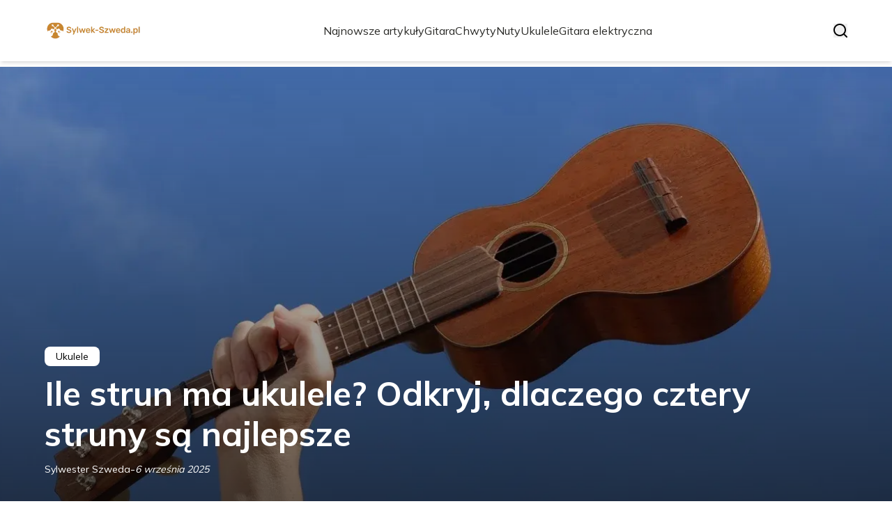

--- FILE ---
content_type: text/html; charset=utf-8
request_url: https://sylwek-szweda.pl/?id=465
body_size: 37435
content:
<!DOCTYPE html><html lang="pl"><head><meta charSet="utf-8"/><meta name="viewport" content="width=device-width, initial-scale=1, maximum-scale=5, user-scalable=yes"/><link rel="preload" as="image" imageSrcSet="/_next/image?url=https%3A%2F%2Ffrpyol0mhkke.compat.objectstorage.eu-frankfurt-1.oraclecloud.com%2Fblogcms-assets%2Flogo%2FejGybcA6G7TL2eQ4Ry8z7j9sHluMXbYkbK2PJhKG%2F1c3a733b27c61304e7108861a199ae93.webp&amp;w=256&amp;q=75 1x, /_next/image?url=https%3A%2F%2Ffrpyol0mhkke.compat.objectstorage.eu-frankfurt-1.oraclecloud.com%2Fblogcms-assets%2Flogo%2FejGybcA6G7TL2eQ4Ry8z7j9sHluMXbYkbK2PJhKG%2F1c3a733b27c61304e7108861a199ae93.webp&amp;w=384&amp;q=75 2x"/><link rel="preload" as="image" imageSrcSet="/_next/image?url=https%3A%2F%2Ffrpyol0mhkke.compat.objectstorage.eu-frankfurt-1.oraclecloud.com%2Fblogcms-assets%2Fthumbnail%2Fcc9a7658f2df1a17a76926d998fea278%2File-strun-ma-ukulele-odkryj-dlaczego-cztery-struny-sa-najlepsze.webp&amp;w=1920&amp;q=75 1x, /_next/image?url=https%3A%2F%2Ffrpyol0mhkke.compat.objectstorage.eu-frankfurt-1.oraclecloud.com%2Fblogcms-assets%2Fthumbnail%2Fcc9a7658f2df1a17a76926d998fea278%2File-strun-ma-ukulele-odkryj-dlaczego-cztery-struny-sa-najlepsze.webp&amp;w=3840&amp;q=75 2x"/><link rel="preload" as="image" href="/_next/static/media/arrow-right-white.a06a9abc.svg"/><link rel="preload" as="image" href="/_next/static/media/arrow-right.f7692c60.svg"/><link rel="stylesheet" href="/_next/static/chunks/a0820168f1fe0cd9.css" data-precedence="next"/><link rel="stylesheet" href="/_next/static/chunks/57e6335ef989a200.css" data-precedence="next"/><link rel="stylesheet" href="/_next/static/chunks/f74ef0b30374b823.css" data-precedence="next"/><link rel="preload" as="script" fetchPriority="low" href="/_next/static/chunks/65235e3bf93876f6.js"/><script src="/_next/static/chunks/a13dd6cba6e2cc39.js" async=""></script><script src="/_next/static/chunks/8008d994f91f0fb6.js" async=""></script><script src="/_next/static/chunks/6740f161f60c6ab5.js" async=""></script><script src="/_next/static/chunks/e5a32dc6c98b1c24.js" async=""></script><script src="/_next/static/chunks/turbopack-30abd6c2b342d784.js" async=""></script><script src="/_next/static/chunks/ff1a16fafef87110.js" async=""></script><script src="/_next/static/chunks/64c0a5e3a0354479.js" async=""></script><script src="/_next/static/chunks/9b8f256322c7c094.js" async=""></script><script src="/_next/static/chunks/3700f1d2f03f067e.js" async=""></script><script src="/_next/static/chunks/bebf8eec585b7ae9.js" async=""></script><script src="/_next/static/chunks/b74c329886258ae8.js" async=""></script><script src="/_next/static/chunks/933aa5eaa1fd32c6.js" async=""></script><script src="/_next/static/chunks/9e89037dded74b62.js" async=""></script><script src="/_next/static/chunks/198fa363b0dbf4ea.js" async=""></script><meta name="next-size-adjust" content=""/><meta name="publication-media-verification" content="2624749c4d444f4ca2adc44b2cb5faeb"/><title>Sylwek-Szweda.pl - Portal Muzyczny: Nowości, Recenzje i Artyści</title><meta name="description" content="Sylwek-Szweda.pl to profesjonalny portal muzyczny, który oferuje najnowsze informacje, recenzje albumów oraz artykuły o artystach. Znajdziesz tu aktualności ze świata muzyki oraz ciekawe analizy różnych gatunków. Dołącz do naszej społeczności i bądź na bieżąco z muzycznymi trendami!"/><meta name="publisher" content="https://sylwek-szweda.pl"/><meta name="robots" content="index, follow"/><meta name="dns-prefetch" content="//cdn.jsdelivr.net"/><meta name="preconnect" content="https://fonts.googleapis.com"/><link rel="canonical" href="https://sylwek-szweda.pl"/><link rel="icon" href="https://frpyol0mhkke.compat.objectstorage.eu-frankfurt-1.oraclecloud.com/blogcms-assets/favicon/Ejqfcd9LpvbGXKTfW8MnhJu0yqVYniPMhwHkprjY/4074a51da64fa0525ea036f768951c9e.webp"/><script src="/_next/static/chunks/a6dad97d9634a72d.js" noModule=""></script></head><body><div hidden=""><!--$--><!--/$--></div><div class="absolute left-0 top-0 opacity-0">sylwek-szweda.pl</div><main style="color:#2C2C29" class="mulish_248c324-module__GWeNhW__className poppins_17f45ad1-module__GKJNuW__variable inter_28a50bef-module__viJdFW__variable"><script type="application/ld+json">{"@context":"https://schema.org","@type":"ImageObject","url":"https://frpyol0mhkke.compat.objectstorage.eu-frankfurt-1.oraclecloud.com/blogcms-assets/logo/ejGybcA6G7TL2eQ4Ry8z7j9sHluMXbYkbK2PJhKG/1c3a733b27c61304e7108861a199ae93.webp"}</script><script type="application/ld+json">{"@context":"https://schema.org","@type":"Corporation","@id":"https://sylwek-szweda.pl/","logo":"https://frpyol0mhkke.compat.objectstorage.eu-frankfurt-1.oraclecloud.com/blogcms-assets/logo/ejGybcA6G7TL2eQ4Ry8z7j9sHluMXbYkbK2PJhKG/1c3a733b27c61304e7108861a199ae93.webp","legalName":"sylwek-szweda.pl","name":"sylwek-szweda.pl","address":{"@type":"PostalAddress","streetAddress":"Orla 80/57C, 48-723 Żywiec"},"contactPoint":[{"@type":"ContactPoint","telephone":"519 013 561","contactType":"customer service","email":"hello@sylwek-szweda.pl"}],"sameAs":["https://sylwek-szweda.pl"],"url":"https://sylwek-szweda.pl"}</script><!--$!--><template data-dgst="BAILOUT_TO_CLIENT_SIDE_RENDERING"></template><!--/$--><nav><div class="flex max-h-24 items-center bg-white/80 backdrop-blur-sm px-2 py-8 lg:px-0 shadow-md"><div class="standard-container-size-two max-h-24 flex items-center justify-between"><a href="/"><img alt="sylwek-szweda.pl" title="sylwek-szweda.pl" width="140" height="140" decoding="async" data-nimg="1" class="w-[120px] xl:w-[140px] hover:scale-90 duration-300" style="color:transparent" srcSet="/_next/image?url=https%3A%2F%2Ffrpyol0mhkke.compat.objectstorage.eu-frankfurt-1.oraclecloud.com%2Fblogcms-assets%2Flogo%2FejGybcA6G7TL2eQ4Ry8z7j9sHluMXbYkbK2PJhKG%2F1c3a733b27c61304e7108861a199ae93.webp&amp;w=256&amp;q=75 1x, /_next/image?url=https%3A%2F%2Ffrpyol0mhkke.compat.objectstorage.eu-frankfurt-1.oraclecloud.com%2Fblogcms-assets%2Flogo%2FejGybcA6G7TL2eQ4Ry8z7j9sHluMXbYkbK2PJhKG%2F1c3a733b27c61304e7108861a199ae93.webp&amp;w=384&amp;q=75 2x" src="/_next/image?url=https%3A%2F%2Ffrpyol0mhkke.compat.objectstorage.eu-frankfurt-1.oraclecloud.com%2Fblogcms-assets%2Flogo%2FejGybcA6G7TL2eQ4Ry8z7j9sHluMXbYkbK2PJhKG%2F1c3a733b27c61304e7108861a199ae93.webp&amp;w=384&amp;q=75"/></a><ul class="uppercase-text hidden gap-12 text-[#2C2C29] lg:flex lg:text-base 2xl:text-lg items-center scrollbar-hide"><li class="min-w-fit"><a class="null" href="/najnowsze-artykuly">Najnowsze artykuły</a></li><li><a class=" hover-yellow" href="https://sylwek-szweda.pl/kategorie/gitara">Gitara</a></li><li><a class=" hover-yellow" href="https://sylwek-szweda.pl/kategorie/chwyty">Chwyty</a></li><li><a class=" hover-yellow" href="https://sylwek-szweda.pl/kategorie/nuty">Nuty</a></li><li><a class=" hover-yellow" href="https://sylwek-szweda.pl/kategorie/ukulele">Ukulele</a></li><li><a class=" hover-yellow" href="https://sylwek-szweda.pl/kategorie/gitara-elektryczna">Gitara elektryczna</a></li></ul><div class="hidden lg:flex items-center gap-6"><button title="search-button"><svg width="20" height="20" viewBox="0 0 20 20" fill="black" xmlns="http://www.w3.org/2000/svg"><path id="Search" fill-rule="evenodd" clip-rule="evenodd" d="M2 9C2 5.13401 5.13401 2 9 2C12.866 2 16 5.13401 16 9C16 10.886 15.2542 12.5977 14.0413 13.8564C14.0071 13.8827 13.9742 13.9116 13.9429 13.9429C13.9116 13.9742 13.8827 14.0071 13.8564 14.0413C12.5977 15.2542 10.886 16 9 16C5.13401 16 2 12.866 2 9ZM14.6177 16.0319C13.078 17.2635 11.125 18 9 18C4.02944 18 0 13.9706 0 9C0 4.02944 4.02944 0 9 0C13.9706 0 18 4.02944 18 9C18 11.125 17.2635 13.078 16.0319 14.6177L19.7071 18.2929C20.0976 18.6834 20.0976 19.3166 19.7071 19.7071C19.3166 20.0976 18.6834 20.0976 18.2929 19.7071L14.6177 16.0319Z"></path></svg></button></div><img alt="menu" title="menu" loading="lazy" width="20" height="20" decoding="async" data-nimg="1" class="block lg:hidden" style="color:transparent" src="/_next/static/media/hamburger_menu.b50f777d.svg"/></div></div></nav><script type="application/ld+json">{"@context":"https://schema.org","@type":"BreadcrumbList","itemListElement":[{"@type":"ListItem","position":1,"name":"Strona główna","item":"https://sylwek-szweda.pl"}]}</script><div><header class="group mb-6 lg:mb-20 mt-12"><div class="swiper h-[400px] lg:h-[600px] xl:h-[725px]"><div class="swiper-wrapper"><div class="swiper-slide"><article class="relative h-[400px] lg:h-[700px] mt-12"><img alt="Ile strun ma ukulele? Odkryj, dlaczego cztery struny są najlepsze" width="1280" height="750" decoding="async" data-nimg="1" class="absolute top-0 left-0 w-full h-full object-cover lg:object-cover" style="color:transparent" srcSet="/_next/image?url=https%3A%2F%2Ffrpyol0mhkke.compat.objectstorage.eu-frankfurt-1.oraclecloud.com%2Fblogcms-assets%2Fthumbnail%2Fcc9a7658f2df1a17a76926d998fea278%2File-strun-ma-ukulele-odkryj-dlaczego-cztery-struny-sa-najlepsze.webp&amp;w=1920&amp;q=75 1x, /_next/image?url=https%3A%2F%2Ffrpyol0mhkke.compat.objectstorage.eu-frankfurt-1.oraclecloud.com%2Fblogcms-assets%2Fthumbnail%2Fcc9a7658f2df1a17a76926d998fea278%2File-strun-ma-ukulele-odkryj-dlaczego-cztery-struny-sa-najlepsze.webp&amp;w=3840&amp;q=75 2x" src="/_next/image?url=https%3A%2F%2Ffrpyol0mhkke.compat.objectstorage.eu-frankfurt-1.oraclecloud.com%2Fblogcms-assets%2Fthumbnail%2Fcc9a7658f2df1a17a76926d998fea278%2File-strun-ma-ukulele-odkryj-dlaczego-cztery-struny-sa-najlepsze.webp&amp;w=3840&amp;q=75"/><div style="left:50%;transform:translate(-50%, -50%)" class="standard-container-size-two bottom-12 lg:bottom-4 text-white absolute z-10"><a href="/kategorie/ukulele"><div class="text-black px-4 py-1 bg-white max-w-fit text-sm rounded-lg">Ukulele</div></a><a href="/ile-strun-ma-ukulele-odkryj-dlaczego-cztery-struny-sa-najlepsze"><p class="font-bold text-2xl lg:text-5xl hover:underline max-w-6xl xl:leading-[58px] line-clamp-2 mt-2.5">Ile strun ma ukulele? Odkryj, dlaczego cztery struny są najlepsze</p></a><div class="flex items-center gap-2 mt-2.5 select-none"><p class="text-sm">Sylwester Szweda</p><span>-</span><p class="text-sm italic">6 września 2025</p></div></div><a href="/ile-strun-ma-ukulele-odkryj-dlaczego-cztery-struny-sa-najlepsze"><div class="absolute top-0 left-0 w-full h-full bg-gradient-to-t from-black/70 to-transparent"></div></a></article></div><div class="swiper-slide"><article class="relative h-[400px] lg:h-[700px] mt-12"><img alt="Jak zagrać gamę na flecie - proste kroki do sukcesu w muzyce" loading="lazy" width="1280" height="750" decoding="async" data-nimg="1" class="absolute top-0 left-0 w-full h-full object-cover lg:object-cover" style="color:transparent" srcSet="/_next/image?url=https%3A%2F%2Ffrpyol0mhkke.compat.objectstorage.eu-frankfurt-1.oraclecloud.com%2Fblogcms-assets%2Fthumbnail%2F35977c36f4867a387f2953ab42112280%2Fjak-zagrac-game-na-flecie-proste-kroki-do-sukcesu-w-muzyce.webp&amp;w=1920&amp;q=75 1x, /_next/image?url=https%3A%2F%2Ffrpyol0mhkke.compat.objectstorage.eu-frankfurt-1.oraclecloud.com%2Fblogcms-assets%2Fthumbnail%2F35977c36f4867a387f2953ab42112280%2Fjak-zagrac-game-na-flecie-proste-kroki-do-sukcesu-w-muzyce.webp&amp;w=3840&amp;q=75 2x" src="/_next/image?url=https%3A%2F%2Ffrpyol0mhkke.compat.objectstorage.eu-frankfurt-1.oraclecloud.com%2Fblogcms-assets%2Fthumbnail%2F35977c36f4867a387f2953ab42112280%2Fjak-zagrac-game-na-flecie-proste-kroki-do-sukcesu-w-muzyce.webp&amp;w=3840&amp;q=75"/><div style="left:50%;transform:translate(-50%, -50%)" class="standard-container-size-two bottom-12 lg:bottom-4 text-white absolute z-10"><a href="/kategorie/gra-na-instrumentach"><div class="text-black px-4 py-1 bg-white max-w-fit text-sm rounded-lg">Gra na instrumentach</div></a><a href="/jak-zagrac-game-na-flecie-proste-kroki-do-sukcesu-w-muzyce"><p class="font-bold text-2xl lg:text-5xl hover:underline max-w-6xl xl:leading-[58px] line-clamp-2 mt-2.5">Jak zagrać gamę na flecie - proste kroki do sukcesu w muzyce</p></a><div class="flex items-center gap-2 mt-2.5 select-none"><p class="text-sm">Sylwester Szweda</p><span>-</span><p class="text-sm italic">28 sierpnia 2025</p></div></div><a href="/jak-zagrac-game-na-flecie-proste-kroki-do-sukcesu-w-muzyce"><div class="absolute top-0 left-0 w-full h-full bg-gradient-to-t from-black/70 to-transparent"></div></a></article></div><div class="swiper-slide"><article class="relative h-[400px] lg:h-[700px] mt-12"><img alt="Nuty do pieśni Gdzie miłość wzajemna i dobroć – odkryj ich znaczenie" loading="lazy" width="1280" height="750" decoding="async" data-nimg="1" class="absolute top-0 left-0 w-full h-full object-cover lg:object-cover" style="color:transparent" srcSet="/_next/image?url=https%3A%2F%2Ffrpyol0mhkke.compat.objectstorage.eu-frankfurt-1.oraclecloud.com%2Fblogcms-assets%2Fthumbnail%2FFjaB9DiYvZAKFWwrGM7jiJ7n7fYjlf%2Fae5640cf4d680ed56e324492a847e38d.webp&amp;w=1920&amp;q=75 1x, /_next/image?url=https%3A%2F%2Ffrpyol0mhkke.compat.objectstorage.eu-frankfurt-1.oraclecloud.com%2Fblogcms-assets%2Fthumbnail%2FFjaB9DiYvZAKFWwrGM7jiJ7n7fYjlf%2Fae5640cf4d680ed56e324492a847e38d.webp&amp;w=3840&amp;q=75 2x" src="/_next/image?url=https%3A%2F%2Ffrpyol0mhkke.compat.objectstorage.eu-frankfurt-1.oraclecloud.com%2Fblogcms-assets%2Fthumbnail%2FFjaB9DiYvZAKFWwrGM7jiJ7n7fYjlf%2Fae5640cf4d680ed56e324492a847e38d.webp&amp;w=3840&amp;q=75"/><div style="left:50%;transform:translate(-50%, -50%)" class="standard-container-size-two bottom-12 lg:bottom-4 text-white absolute z-10"><a href="/kategorie/nuty"><div class="text-black px-4 py-1 bg-white max-w-fit text-sm rounded-lg">Nuty</div></a><a href="/nuty-do-piesni-gdzie-milosc-wzajemna-i-dobroc-odkryj-ich-znaczenie"><p class="font-bold text-2xl lg:text-5xl hover:underline max-w-6xl xl:leading-[58px] line-clamp-2 mt-2.5">Nuty do pieśni Gdzie miłość wzajemna i dobroć – odkryj ich znaczenie</p></a><div class="flex items-center gap-2 mt-2.5 select-none"><p class="text-sm">Sylwester Szweda</p><span>-</span><p class="text-sm italic">25 lutego 2025</p></div></div><a href="/nuty-do-piesni-gdzie-milosc-wzajemna-i-dobroc-odkryj-ich-znaczenie"><div class="absolute top-0 left-0 w-full h-full bg-gradient-to-t from-black/70 to-transparent"></div></a></article></div></div></div><div class="swiper-pagination"></div></header><section class="standard-container-size-two mt-10"><h1 class="text-2xl xl:text-3xl font-bold">Sylwek-Szweda.pl - Portal Muzyczny: Nowości, Recenzje i Artyści</h1><div class="mt-6"><div class="grid grid-cols-1 lg:grid-cols-3 gap-6 gap-y-12"><article class=""><a href="/najlepsze-chwyty-na-elektryczne-gitary-graj-ulubione-utwory-latwo"><img alt="Najlepsze chwyty na elektryczne gitary – graj ulubione utwory łatwo" loading="lazy" width="280" height="120" decoding="async" data-nimg="1" class="min-w-full rounded-md object-cover lg:min-h-[225px] lg:max-h-[225px]" style="color:transparent" srcSet="/_next/image?url=https%3A%2F%2Ffrpyol0mhkke.compat.objectstorage.eu-frankfurt-1.oraclecloud.com%2Fblogcms-assets%2Fthumbnail%2Fd8c82749cac5cd8651ebecd61d77bf84%2Fnajlepsze-chwyty-na-elektryczne-gitary-graj-ulubione-utwory-latwo.webp&amp;w=384&amp;q=75 1x, /_next/image?url=https%3A%2F%2Ffrpyol0mhkke.compat.objectstorage.eu-frankfurt-1.oraclecloud.com%2Fblogcms-assets%2Fthumbnail%2Fd8c82749cac5cd8651ebecd61d77bf84%2Fnajlepsze-chwyty-na-elektryczne-gitary-graj-ulubione-utwory-latwo.webp&amp;w=640&amp;q=75 2x" src="/_next/image?url=https%3A%2F%2Ffrpyol0mhkke.compat.objectstorage.eu-frankfurt-1.oraclecloud.com%2Fblogcms-assets%2Fthumbnail%2Fd8c82749cac5cd8651ebecd61d77bf84%2Fnajlepsze-chwyty-na-elektryczne-gitary-graj-ulubione-utwory-latwo.webp&amp;w=640&amp;q=75"/></a><div class="mt-4 flex flex-col gap-2.5"><div class="max-h-fit relative"><div class="absolute top-0 left-0 h-full flex items-center w-0.5 bg-yellow"></div><a href="/kategorie/chwyty"><span class="ml-4 text-yellow uppercase font-semibold text-xs">Chwyty</span></a></div><a href="/najlepsze-chwyty-na-elektryczne-gitary-graj-ulubione-utwory-latwo"><p class="font-bold text-xl line-clamp-2 hover:underline">Najlepsze chwyty na elektryczne gitary – graj ulubione utwory łatwo</p></a><p class="line-clamp-2">Poznaj najlepsze chwyty na elektryczne gitary i graj ulubione utwory z łatwością. Naucz się akordów, technik i odkryj nowe brzmienia!</p><div class="flex items-center gap-2"><a href="/autorzy/sylwester-szweda"><img alt="Sylwester Szweda" loading="lazy" width="20" height="20" decoding="async" data-nimg="1" class="rounded-full" style="color:transparent" srcSet="/_next/image?url=https%3A%2F%2Ffrpyol0mhkke.compat.objectstorage.eu-frankfurt-1.oraclecloud.com%2Fblogcms-assets%2Favatar%2F3bn30nZwQdsLViO6Z5nhE5AOV00tPYLUw4EgsjVK%2Fadefdb6104ce70c8fba1a30fd48f472a.webp&amp;w=32&amp;q=75 1x, /_next/image?url=https%3A%2F%2Ffrpyol0mhkke.compat.objectstorage.eu-frankfurt-1.oraclecloud.com%2Fblogcms-assets%2Favatar%2F3bn30nZwQdsLViO6Z5nhE5AOV00tPYLUw4EgsjVK%2Fadefdb6104ce70c8fba1a30fd48f472a.webp&amp;w=48&amp;q=75 2x" src="/_next/image?url=https%3A%2F%2Ffrpyol0mhkke.compat.objectstorage.eu-frankfurt-1.oraclecloud.com%2Fblogcms-assets%2Favatar%2F3bn30nZwQdsLViO6Z5nhE5AOV00tPYLUw4EgsjVK%2Fadefdb6104ce70c8fba1a30fd48f472a.webp&amp;w=48&amp;q=75"/></a><a href="/autorzy/sylwester-szweda"><p class="text-sm">Sylwester Szweda</p></a><span>-</span><p class="text-xs italic">25 lutego 2025</p></div></div></article><article class=""><a href="/nuty-do-gdzie-strumyk-plynie-z-wolna-latwe-aranzacje-na-instrumenty"><img alt="Nuty do Gdzie strumyk płynie z wolna - łatwe aranżacje na instrumenty" loading="lazy" width="280" height="120" decoding="async" data-nimg="1" class="min-w-full rounded-md object-cover lg:min-h-[225px] lg:max-h-[225px]" style="color:transparent" srcSet="/_next/image?url=https%3A%2F%2Ffrpyol0mhkke.compat.objectstorage.eu-frankfurt-1.oraclecloud.com%2Fblogcms-assets%2Fthumbnail%2FEfLwFdKkCyMVAapYAAcEhaOi8EIHVm%2F533ce682f6623264910d84d94cc938ce.webp&amp;w=384&amp;q=75 1x, /_next/image?url=https%3A%2F%2Ffrpyol0mhkke.compat.objectstorage.eu-frankfurt-1.oraclecloud.com%2Fblogcms-assets%2Fthumbnail%2FEfLwFdKkCyMVAapYAAcEhaOi8EIHVm%2F533ce682f6623264910d84d94cc938ce.webp&amp;w=640&amp;q=75 2x" src="/_next/image?url=https%3A%2F%2Ffrpyol0mhkke.compat.objectstorage.eu-frankfurt-1.oraclecloud.com%2Fblogcms-assets%2Fthumbnail%2FEfLwFdKkCyMVAapYAAcEhaOi8EIHVm%2F533ce682f6623264910d84d94cc938ce.webp&amp;w=640&amp;q=75"/></a><div class="mt-4 flex flex-col gap-2.5"><div class="max-h-fit relative"><div class="absolute top-0 left-0 h-full flex items-center w-0.5 bg-yellow"></div><a href="/kategorie/nuty"><span class="ml-4 text-yellow uppercase font-semibold text-xs">Nuty</span></a></div><a href="/nuty-do-gdzie-strumyk-plynie-z-wolna-latwe-aranzacje-na-instrumenty"><p class="font-bold text-xl line-clamp-2 hover:underline">Nuty do Gdzie strumyk płynie z wolna - łatwe aranżacje na instrumenty</p></a><p class="line-clamp-2">Nuty do &quot;Gdzie strumyk płynie z wolna&quot; w łatwych aranżacjach na gitarę, pianino i inne instrumenty. Rozpocznij swoją muzyczną przygodę już dziś!</p><div class="flex items-center gap-2"><a href="/autorzy/sylwester-szweda"><img alt="Sylwester Szweda" loading="lazy" width="20" height="20" decoding="async" data-nimg="1" class="rounded-full" style="color:transparent" srcSet="/_next/image?url=https%3A%2F%2Ffrpyol0mhkke.compat.objectstorage.eu-frankfurt-1.oraclecloud.com%2Fblogcms-assets%2Favatar%2F3bn30nZwQdsLViO6Z5nhE5AOV00tPYLUw4EgsjVK%2Fadefdb6104ce70c8fba1a30fd48f472a.webp&amp;w=32&amp;q=75 1x, /_next/image?url=https%3A%2F%2Ffrpyol0mhkke.compat.objectstorage.eu-frankfurt-1.oraclecloud.com%2Fblogcms-assets%2Favatar%2F3bn30nZwQdsLViO6Z5nhE5AOV00tPYLUw4EgsjVK%2Fadefdb6104ce70c8fba1a30fd48f472a.webp&amp;w=48&amp;q=75 2x" src="/_next/image?url=https%3A%2F%2Ffrpyol0mhkke.compat.objectstorage.eu-frankfurt-1.oraclecloud.com%2Fblogcms-assets%2Favatar%2F3bn30nZwQdsLViO6Z5nhE5AOV00tPYLUw4EgsjVK%2Fadefdb6104ce70c8fba1a30fd48f472a.webp&amp;w=48&amp;q=75"/></a><a href="/autorzy/sylwester-szweda"><p class="text-sm">Sylwester Szweda</p></a><span>-</span><p class="text-xs italic">25 lutego 2025</p></div></div></article><article class=""><a href="/ukulele-co-to-jest-poznaj-jego-niezwykla-historie-i-cechy"><img alt="Ukulele co to jest? Poznaj jego niezwykłą historię i cechy" loading="lazy" width="280" height="120" decoding="async" data-nimg="1" class="min-w-full rounded-md object-cover lg:min-h-[225px] lg:max-h-[225px]" style="color:transparent" srcSet="/_next/image?url=https%3A%2F%2Ffrpyol0mhkke.compat.objectstorage.eu-frankfurt-1.oraclecloud.com%2Fblogcms-assets%2Fthumbnail%2F7nNwEQbhc2qsGhTWpVYQ3ZUXCP6AOY%2F45f7fbd5f1f03275df0264e3a214ce26.webp&amp;w=384&amp;q=75 1x, /_next/image?url=https%3A%2F%2Ffrpyol0mhkke.compat.objectstorage.eu-frankfurt-1.oraclecloud.com%2Fblogcms-assets%2Fthumbnail%2F7nNwEQbhc2qsGhTWpVYQ3ZUXCP6AOY%2F45f7fbd5f1f03275df0264e3a214ce26.webp&amp;w=640&amp;q=75 2x" src="/_next/image?url=https%3A%2F%2Ffrpyol0mhkke.compat.objectstorage.eu-frankfurt-1.oraclecloud.com%2Fblogcms-assets%2Fthumbnail%2F7nNwEQbhc2qsGhTWpVYQ3ZUXCP6AOY%2F45f7fbd5f1f03275df0264e3a214ce26.webp&amp;w=640&amp;q=75"/></a><div class="mt-4 flex flex-col gap-2.5"><div class="max-h-fit relative"><div class="absolute top-0 left-0 h-full flex items-center w-0.5 bg-yellow"></div><a href="/kategorie/ukulele"><span class="ml-4 text-yellow uppercase font-semibold text-xs">Ukulele</span></a></div><a href="/ukulele-co-to-jest-poznaj-jego-niezwykla-historie-i-cechy"><p class="font-bold text-xl line-clamp-2 hover:underline">Ukulele co to jest? Poznaj jego niezwykłą historię i cechy</p></a><p class="line-clamp-2">Poznaj ukulele co to jest, jego historię oraz różne typy. Dowiedz się, dlaczego ten instrument jest idealny dla początkujących muzyków.</p><div class="flex items-center gap-2"><a href="/autorzy/sylwester-szweda"><img alt="Sylwester Szweda" loading="lazy" width="20" height="20" decoding="async" data-nimg="1" class="rounded-full" style="color:transparent" srcSet="/_next/image?url=https%3A%2F%2Ffrpyol0mhkke.compat.objectstorage.eu-frankfurt-1.oraclecloud.com%2Fblogcms-assets%2Favatar%2F3bn30nZwQdsLViO6Z5nhE5AOV00tPYLUw4EgsjVK%2Fadefdb6104ce70c8fba1a30fd48f472a.webp&amp;w=32&amp;q=75 1x, /_next/image?url=https%3A%2F%2Ffrpyol0mhkke.compat.objectstorage.eu-frankfurt-1.oraclecloud.com%2Fblogcms-assets%2Favatar%2F3bn30nZwQdsLViO6Z5nhE5AOV00tPYLUw4EgsjVK%2Fadefdb6104ce70c8fba1a30fd48f472a.webp&amp;w=48&amp;q=75 2x" src="/_next/image?url=https%3A%2F%2Ffrpyol0mhkke.compat.objectstorage.eu-frankfurt-1.oraclecloud.com%2Fblogcms-assets%2Favatar%2F3bn30nZwQdsLViO6Z5nhE5AOV00tPYLUw4EgsjVK%2Fadefdb6104ce70c8fba1a30fd48f472a.webp&amp;w=48&amp;q=75"/></a><a href="/autorzy/sylwester-szweda"><p class="text-sm">Sylwester Szweda</p></a><span>-</span><p class="text-xs italic">25 lutego 2025</p></div></div></article><article class=""><a href="/jak-zalozyc-pasek-do-gitary-klasycznej-i-uniknac-uszkodzen-instrumentu"><img alt="Jak założyć pasek do gitary klasycznej i uniknąć uszkodzeń instrumentu" loading="lazy" width="280" height="120" decoding="async" data-nimg="1" class="min-w-full rounded-md object-cover lg:min-h-[225px] lg:max-h-[225px]" style="color:transparent" srcSet="/_next/image?url=https%3A%2F%2Ffrpyol0mhkke.compat.objectstorage.eu-frankfurt-1.oraclecloud.com%2Fblogcms-assets%2Fthumbnail%2Fb61d41aa9d395950b420878aa4243450%2Fjak-zalozyc-pasek-do-gitary-klasycznej-i-uniknac-uszkodzen-instrumentu.webp&amp;w=384&amp;q=75 1x, /_next/image?url=https%3A%2F%2Ffrpyol0mhkke.compat.objectstorage.eu-frankfurt-1.oraclecloud.com%2Fblogcms-assets%2Fthumbnail%2Fb61d41aa9d395950b420878aa4243450%2Fjak-zalozyc-pasek-do-gitary-klasycznej-i-uniknac-uszkodzen-instrumentu.webp&amp;w=640&amp;q=75 2x" src="/_next/image?url=https%3A%2F%2Ffrpyol0mhkke.compat.objectstorage.eu-frankfurt-1.oraclecloud.com%2Fblogcms-assets%2Fthumbnail%2Fb61d41aa9d395950b420878aa4243450%2Fjak-zalozyc-pasek-do-gitary-klasycznej-i-uniknac-uszkodzen-instrumentu.webp&amp;w=640&amp;q=75"/></a><div class="mt-4 flex flex-col gap-2.5"><div class="max-h-fit relative"><div class="absolute top-0 left-0 h-full flex items-center w-0.5 bg-yellow"></div><a href="/kategorie/gitara"><span class="ml-4 text-yellow uppercase font-semibold text-xs">Gitara</span></a></div><a href="/jak-zalozyc-pasek-do-gitary-klasycznej-i-uniknac-uszkodzen-instrumentu"><p class="font-bold text-xl line-clamp-2 hover:underline">Jak założyć pasek do gitary klasycznej i uniknąć uszkodzeń instrumentu</p></a><p class="line-clamp-2">Dowiedz się, jak założyć pasek do gitary klasycznej, aby zapewnić sobie komfort gry i uniknąć uszkodzeń instrumentu. Sprawdź najlepsze metody i porady!</p><div class="flex items-center gap-2"><a href="/autorzy/sylwester-szweda"><img alt="Sylwester Szweda" loading="lazy" width="20" height="20" decoding="async" data-nimg="1" class="rounded-full" style="color:transparent" srcSet="/_next/image?url=https%3A%2F%2Ffrpyol0mhkke.compat.objectstorage.eu-frankfurt-1.oraclecloud.com%2Fblogcms-assets%2Favatar%2F3bn30nZwQdsLViO6Z5nhE5AOV00tPYLUw4EgsjVK%2Fadefdb6104ce70c8fba1a30fd48f472a.webp&amp;w=32&amp;q=75 1x, /_next/image?url=https%3A%2F%2Ffrpyol0mhkke.compat.objectstorage.eu-frankfurt-1.oraclecloud.com%2Fblogcms-assets%2Favatar%2F3bn30nZwQdsLViO6Z5nhE5AOV00tPYLUw4EgsjVK%2Fadefdb6104ce70c8fba1a30fd48f472a.webp&amp;w=48&amp;q=75 2x" src="/_next/image?url=https%3A%2F%2Ffrpyol0mhkke.compat.objectstorage.eu-frankfurt-1.oraclecloud.com%2Fblogcms-assets%2Favatar%2F3bn30nZwQdsLViO6Z5nhE5AOV00tPYLUw4EgsjVK%2Fadefdb6104ce70c8fba1a30fd48f472a.webp&amp;w=48&amp;q=75"/></a><a href="/autorzy/sylwester-szweda"><p class="text-sm">Sylwester Szweda</p></a><span>-</span><p class="text-xs italic">25 lutego 2025</p></div></div></article><article class=""><a href="/chwyty-gitarowe-bulata-okudzawy-graj-jego-najpiekniejsze-piosenki"><img alt="Chwyty gitarowe Bułata Okudżawy - graj jego najpiękniejsze piosenki" loading="lazy" width="280" height="120" decoding="async" data-nimg="1" class="min-w-full rounded-md object-cover lg:min-h-[225px] lg:max-h-[225px]" style="color:transparent" srcSet="/_next/image?url=https%3A%2F%2Ffrpyol0mhkke.compat.objectstorage.eu-frankfurt-1.oraclecloud.com%2Fblogcms-assets%2Fthumbnail%2Fy5agRXjIQkaXkNBgHn80QMyuIZSmh7%2Fba5bb608dc1d8f5e4ce9ef4401f8b28f.webp&amp;w=384&amp;q=75 1x, /_next/image?url=https%3A%2F%2Ffrpyol0mhkke.compat.objectstorage.eu-frankfurt-1.oraclecloud.com%2Fblogcms-assets%2Fthumbnail%2Fy5agRXjIQkaXkNBgHn80QMyuIZSmh7%2Fba5bb608dc1d8f5e4ce9ef4401f8b28f.webp&amp;w=640&amp;q=75 2x" src="/_next/image?url=https%3A%2F%2Ffrpyol0mhkke.compat.objectstorage.eu-frankfurt-1.oraclecloud.com%2Fblogcms-assets%2Fthumbnail%2Fy5agRXjIQkaXkNBgHn80QMyuIZSmh7%2Fba5bb608dc1d8f5e4ce9ef4401f8b28f.webp&amp;w=640&amp;q=75"/></a><div class="mt-4 flex flex-col gap-2.5"><div class="max-h-fit relative"><div class="absolute top-0 left-0 h-full flex items-center w-0.5 bg-yellow"></div><a href="/kategorie/chwyty"><span class="ml-4 text-yellow uppercase font-semibold text-xs">Chwyty</span></a></div><a href="/chwyty-gitarowe-bulata-okudzawy-graj-jego-najpiekniejsze-piosenki"><p class="font-bold text-xl line-clamp-2 hover:underline">Chwyty gitarowe Bułata Okudżawy - graj jego najpiękniejsze piosenki</p></a><p class="line-clamp-2">Zagraj najpiękniejsze piosenki Bułata Okudżawy dzięki chwytom gitarowym. Poznaj akordy i techniki, które ułatwią Ci naukę jego muzyki.</p><div class="flex items-center gap-2"><a href="/autorzy/sylwester-szweda"><img alt="Sylwester Szweda" loading="lazy" width="20" height="20" decoding="async" data-nimg="1" class="rounded-full" style="color:transparent" srcSet="/_next/image?url=https%3A%2F%2Ffrpyol0mhkke.compat.objectstorage.eu-frankfurt-1.oraclecloud.com%2Fblogcms-assets%2Favatar%2F3bn30nZwQdsLViO6Z5nhE5AOV00tPYLUw4EgsjVK%2Fadefdb6104ce70c8fba1a30fd48f472a.webp&amp;w=32&amp;q=75 1x, /_next/image?url=https%3A%2F%2Ffrpyol0mhkke.compat.objectstorage.eu-frankfurt-1.oraclecloud.com%2Fblogcms-assets%2Favatar%2F3bn30nZwQdsLViO6Z5nhE5AOV00tPYLUw4EgsjVK%2Fadefdb6104ce70c8fba1a30fd48f472a.webp&amp;w=48&amp;q=75 2x" src="/_next/image?url=https%3A%2F%2Ffrpyol0mhkke.compat.objectstorage.eu-frankfurt-1.oraclecloud.com%2Fblogcms-assets%2Favatar%2F3bn30nZwQdsLViO6Z5nhE5AOV00tPYLUw4EgsjVK%2Fadefdb6104ce70c8fba1a30fd48f472a.webp&amp;w=48&amp;q=75"/></a><a href="/autorzy/sylwester-szweda"><p class="text-sm">Sylwester Szweda</p></a><span>-</span><p class="text-xs italic">24 lutego 2025</p></div></div></article><article class=""><a href="/jak-sie-rysuje-nuty-proste-kroki-aby-uniknac-bledow-w-notacji"><img alt="Jak się rysuje nuty: proste kroki, aby uniknąć błędów w notacji" loading="lazy" width="280" height="120" decoding="async" data-nimg="1" class="min-w-full rounded-md object-cover lg:min-h-[225px] lg:max-h-[225px]" style="color:transparent" srcSet="/_next/image?url=https%3A%2F%2Ffrpyol0mhkke.compat.objectstorage.eu-frankfurt-1.oraclecloud.com%2Fblogcms-assets%2Fthumbnail%2FqsLqrthSh59ZUOlotqpL8mLQKnnmQL%2Fc84f7f1d143a74d3e3e1bbff4092b4c7.webp&amp;w=384&amp;q=75 1x, /_next/image?url=https%3A%2F%2Ffrpyol0mhkke.compat.objectstorage.eu-frankfurt-1.oraclecloud.com%2Fblogcms-assets%2Fthumbnail%2FqsLqrthSh59ZUOlotqpL8mLQKnnmQL%2Fc84f7f1d143a74d3e3e1bbff4092b4c7.webp&amp;w=640&amp;q=75 2x" src="/_next/image?url=https%3A%2F%2Ffrpyol0mhkke.compat.objectstorage.eu-frankfurt-1.oraclecloud.com%2Fblogcms-assets%2Fthumbnail%2FqsLqrthSh59ZUOlotqpL8mLQKnnmQL%2Fc84f7f1d143a74d3e3e1bbff4092b4c7.webp&amp;w=640&amp;q=75"/></a><div class="mt-4 flex flex-col gap-2.5"><div class="max-h-fit relative"><div class="absolute top-0 left-0 h-full flex items-center w-0.5 bg-yellow"></div><a href="/kategorie/nuty"><span class="ml-4 text-yellow uppercase font-semibold text-xs">Nuty</span></a></div><a href="/jak-sie-rysuje-nuty-proste-kroki-aby-uniknac-bledow-w-notacji"><p class="font-bold text-xl line-clamp-2 hover:underline">Jak się rysuje nuty: proste kroki, aby uniknąć błędów w notacji</p></a><p class="line-clamp-2">Naucz się, jak się rysuje nuty na pięciolinii. Poznaj techniki, rodzaje nut i jak unikać błędów w notacji muzycznej, aby tworzyć czytelne zapisy.</p><div class="flex items-center gap-2"><a href="/autorzy/sylwester-szweda"><img alt="Sylwester Szweda" loading="lazy" width="20" height="20" decoding="async" data-nimg="1" class="rounded-full" style="color:transparent" srcSet="/_next/image?url=https%3A%2F%2Ffrpyol0mhkke.compat.objectstorage.eu-frankfurt-1.oraclecloud.com%2Fblogcms-assets%2Favatar%2F3bn30nZwQdsLViO6Z5nhE5AOV00tPYLUw4EgsjVK%2Fadefdb6104ce70c8fba1a30fd48f472a.webp&amp;w=32&amp;q=75 1x, /_next/image?url=https%3A%2F%2Ffrpyol0mhkke.compat.objectstorage.eu-frankfurt-1.oraclecloud.com%2Fblogcms-assets%2Favatar%2F3bn30nZwQdsLViO6Z5nhE5AOV00tPYLUw4EgsjVK%2Fadefdb6104ce70c8fba1a30fd48f472a.webp&amp;w=48&amp;q=75 2x" src="/_next/image?url=https%3A%2F%2Ffrpyol0mhkke.compat.objectstorage.eu-frankfurt-1.oraclecloud.com%2Fblogcms-assets%2Favatar%2F3bn30nZwQdsLViO6Z5nhE5AOV00tPYLUw4EgsjVK%2Fadefdb6104ce70c8fba1a30fd48f472a.webp&amp;w=48&amp;q=75"/></a><a href="/autorzy/sylwester-szweda"><p class="text-sm">Sylwester Szweda</p></a><span>-</span><p class="text-xs italic">24 lutego 2025</p></div></div></article></div></div></section><section class="bg-gradient-yellow pt-16 mt-16"><div class="standard-container-size-two"><a class="flex items-center text-white gap-2.5" href="/kategorie/gitara"><h2 class="text-3xl font-bold">Kategoria Gitara</h2><img alt="arrow-right" width="30" height="30" decoding="async" data-nimg="1" style="color:transparent" src="/_next/static/media/arrow-right-white.a06a9abc.svg"/></a><div class="flex flex-col lg:grid grid-cols-4 gap-6 mt-10"><article class="bg-white rounded-xl"><a href="/jakie-struny-do-gitary-basowej-wybrac-aby-uniknac-rozczarowania"><img alt="Jakie struny do gitary basowej wybrać, aby uniknąć rozczarowania?" loading="lazy" width="260" height="380" decoding="async" data-nimg="1" class="w-full rounded-t-xl xl:h-1/2 xl:max-h-[50%]" style="color:transparent" srcSet="/_next/image?url=https%3A%2F%2Ffrpyol0mhkke.compat.objectstorage.eu-frankfurt-1.oraclecloud.com%2Fblogcms-assets%2Fthumbnail%2F6mONBK68vYvKRtd05hf7nU6GUV2kUd%2Fdcba3fc791ae4470b31216ad212cbc4f.webp&amp;w=384&amp;q=75 1x, /_next/image?url=https%3A%2F%2Ffrpyol0mhkke.compat.objectstorage.eu-frankfurt-1.oraclecloud.com%2Fblogcms-assets%2Fthumbnail%2F6mONBK68vYvKRtd05hf7nU6GUV2kUd%2Fdcba3fc791ae4470b31216ad212cbc4f.webp&amp;w=640&amp;q=75 2x" src="/_next/image?url=https%3A%2F%2Ffrpyol0mhkke.compat.objectstorage.eu-frankfurt-1.oraclecloud.com%2Fblogcms-assets%2Fthumbnail%2F6mONBK68vYvKRtd05hf7nU6GUV2kUd%2Fdcba3fc791ae4470b31216ad212cbc4f.webp&amp;w=640&amp;q=75"/></a><div class="p-6 pb-10"><div class="max-h-fit relative"><div class="absolute top-0 left-0 h-full flex items-center w-0.5 bg-yellow"></div><a href="/kategorie/gitara"><span class="ml-4 text-yellow uppercase font-semibold text-xs">Gitara</span></a></div><a href="/jakie-struny-do-gitary-basowej-wybrac-aby-uniknac-rozczarowania"><p class="font-bold line-clamp-2 mt-3 text-lg hover:underline">Jakie struny do gitary basowej wybrać, aby uniknąć rozczarowania?</p></a><div class="flex items-center gap-1 mt-2.5"><a href="/autorzy/sylwester-szweda"><img alt="Sylwester Szweda" loading="lazy" width="20" height="20" decoding="async" data-nimg="1" class="rounded-full" style="color:transparent" srcSet="/_next/image?url=https%3A%2F%2Ffrpyol0mhkke.compat.objectstorage.eu-frankfurt-1.oraclecloud.com%2Fblogcms-assets%2Favatar%2F3bn30nZwQdsLViO6Z5nhE5AOV00tPYLUw4EgsjVK%2Fadefdb6104ce70c8fba1a30fd48f472a.webp&amp;w=32&amp;q=75 1x, /_next/image?url=https%3A%2F%2Ffrpyol0mhkke.compat.objectstorage.eu-frankfurt-1.oraclecloud.com%2Fblogcms-assets%2Favatar%2F3bn30nZwQdsLViO6Z5nhE5AOV00tPYLUw4EgsjVK%2Fadefdb6104ce70c8fba1a30fd48f472a.webp&amp;w=48&amp;q=75 2x" src="/_next/image?url=https%3A%2F%2Ffrpyol0mhkke.compat.objectstorage.eu-frankfurt-1.oraclecloud.com%2Fblogcms-assets%2Favatar%2F3bn30nZwQdsLViO6Z5nhE5AOV00tPYLUw4EgsjVK%2Fadefdb6104ce70c8fba1a30fd48f472a.webp&amp;w=48&amp;q=75"/></a><a href="/autorzy/sylwester-szweda"><p class="text-xs line-clamp-1">Sylwester Szweda</p></a><span>-</span><p class="text-xs">20 lutego 2025</p></div></div></article><article class="bg-white rounded-xl"><a href="/jaki-wzmacniacz-do-gitary-basowej-najlepsze-opcje-dla-muzykow"><img alt="Jaki wzmacniacz do gitary basowej - najlepsze opcje dla muzyków" loading="lazy" width="260" height="380" decoding="async" data-nimg="1" class="w-full rounded-t-xl xl:h-1/2 xl:max-h-[50%]" style="color:transparent" srcSet="/_next/image?url=https%3A%2F%2Ffrpyol0mhkke.compat.objectstorage.eu-frankfurt-1.oraclecloud.com%2Fblogcms-assets%2Fthumbnail%2FuGg6J24SSaO60tAv9hMjzHPwktVbgw%2Fdb9c34bed5ad3e4363e0a841fb63756c.webp&amp;w=384&amp;q=75 1x, /_next/image?url=https%3A%2F%2Ffrpyol0mhkke.compat.objectstorage.eu-frankfurt-1.oraclecloud.com%2Fblogcms-assets%2Fthumbnail%2FuGg6J24SSaO60tAv9hMjzHPwktVbgw%2Fdb9c34bed5ad3e4363e0a841fb63756c.webp&amp;w=640&amp;q=75 2x" src="/_next/image?url=https%3A%2F%2Ffrpyol0mhkke.compat.objectstorage.eu-frankfurt-1.oraclecloud.com%2Fblogcms-assets%2Fthumbnail%2FuGg6J24SSaO60tAv9hMjzHPwktVbgw%2Fdb9c34bed5ad3e4363e0a841fb63756c.webp&amp;w=640&amp;q=75"/></a><div class="p-6 pb-10"><div class="max-h-fit relative"><div class="absolute top-0 left-0 h-full flex items-center w-0.5 bg-yellow"></div><a href="/kategorie/gitara"><span class="ml-4 text-yellow uppercase font-semibold text-xs">Gitara</span></a></div><a href="/jaki-wzmacniacz-do-gitary-basowej-najlepsze-opcje-dla-muzykow"><p class="font-bold line-clamp-2 mt-3 text-lg hover:underline">Jaki wzmacniacz do gitary basowej - najlepsze opcje dla muzyków</p></a><div class="flex items-center gap-1 mt-2.5"><a href="/autorzy/sylwester-szweda"><img alt="Sylwester Szweda" loading="lazy" width="20" height="20" decoding="async" data-nimg="1" class="rounded-full" style="color:transparent" srcSet="/_next/image?url=https%3A%2F%2Ffrpyol0mhkke.compat.objectstorage.eu-frankfurt-1.oraclecloud.com%2Fblogcms-assets%2Favatar%2F3bn30nZwQdsLViO6Z5nhE5AOV00tPYLUw4EgsjVK%2Fadefdb6104ce70c8fba1a30fd48f472a.webp&amp;w=32&amp;q=75 1x, /_next/image?url=https%3A%2F%2Ffrpyol0mhkke.compat.objectstorage.eu-frankfurt-1.oraclecloud.com%2Fblogcms-assets%2Favatar%2F3bn30nZwQdsLViO6Z5nhE5AOV00tPYLUw4EgsjVK%2Fadefdb6104ce70c8fba1a30fd48f472a.webp&amp;w=48&amp;q=75 2x" src="/_next/image?url=https%3A%2F%2Ffrpyol0mhkke.compat.objectstorage.eu-frankfurt-1.oraclecloud.com%2Fblogcms-assets%2Favatar%2F3bn30nZwQdsLViO6Z5nhE5AOV00tPYLUw4EgsjVK%2Fadefdb6104ce70c8fba1a30fd48f472a.webp&amp;w=48&amp;q=75"/></a><a href="/autorzy/sylwester-szweda"><p class="text-xs line-clamp-1">Sylwester Szweda</p></a><span>-</span><p class="text-xs">19 lutego 2025</p></div></div></article><article class="bg-white rounded-xl"><a href="/jaka-gitara-do-nauki-wybierz-najlepszy-instrument-dla-siebie"><img alt="Jaka gitara do nauki – wybierz najlepszy instrument dla siebie" loading="lazy" width="260" height="380" decoding="async" data-nimg="1" class="w-full rounded-t-xl xl:h-1/2 xl:max-h-[50%]" style="color:transparent" srcSet="/_next/image?url=https%3A%2F%2Ffrpyol0mhkke.compat.objectstorage.eu-frankfurt-1.oraclecloud.com%2Fblogcms-assets%2Fthumbnail%2F2ywmZ6U5p3bWqwnQSn6yN6fVJMtpTN%2Fb1cfab79bef65ac3177cc34e5b4af69c.webp&amp;w=384&amp;q=75 1x, /_next/image?url=https%3A%2F%2Ffrpyol0mhkke.compat.objectstorage.eu-frankfurt-1.oraclecloud.com%2Fblogcms-assets%2Fthumbnail%2F2ywmZ6U5p3bWqwnQSn6yN6fVJMtpTN%2Fb1cfab79bef65ac3177cc34e5b4af69c.webp&amp;w=640&amp;q=75 2x" src="/_next/image?url=https%3A%2F%2Ffrpyol0mhkke.compat.objectstorage.eu-frankfurt-1.oraclecloud.com%2Fblogcms-assets%2Fthumbnail%2F2ywmZ6U5p3bWqwnQSn6yN6fVJMtpTN%2Fb1cfab79bef65ac3177cc34e5b4af69c.webp&amp;w=640&amp;q=75"/></a><div class="p-6 pb-10"><div class="max-h-fit relative"><div class="absolute top-0 left-0 h-full flex items-center w-0.5 bg-yellow"></div><a href="/kategorie/gitara"><span class="ml-4 text-yellow uppercase font-semibold text-xs">Gitara</span></a></div><a href="/jaka-gitara-do-nauki-wybierz-najlepszy-instrument-dla-siebie"><p class="font-bold line-clamp-2 mt-3 text-lg hover:underline">Jaka gitara do nauki – wybierz najlepszy instrument dla siebie</p></a><div class="flex items-center gap-1 mt-2.5"><a href="/autorzy/sylwester-szweda"><img alt="Sylwester Szweda" loading="lazy" width="20" height="20" decoding="async" data-nimg="1" class="rounded-full" style="color:transparent" srcSet="/_next/image?url=https%3A%2F%2Ffrpyol0mhkke.compat.objectstorage.eu-frankfurt-1.oraclecloud.com%2Fblogcms-assets%2Favatar%2F3bn30nZwQdsLViO6Z5nhE5AOV00tPYLUw4EgsjVK%2Fadefdb6104ce70c8fba1a30fd48f472a.webp&amp;w=32&amp;q=75 1x, /_next/image?url=https%3A%2F%2Ffrpyol0mhkke.compat.objectstorage.eu-frankfurt-1.oraclecloud.com%2Fblogcms-assets%2Favatar%2F3bn30nZwQdsLViO6Z5nhE5AOV00tPYLUw4EgsjVK%2Fadefdb6104ce70c8fba1a30fd48f472a.webp&amp;w=48&amp;q=75 2x" src="/_next/image?url=https%3A%2F%2Ffrpyol0mhkke.compat.objectstorage.eu-frankfurt-1.oraclecloud.com%2Fblogcms-assets%2Favatar%2F3bn30nZwQdsLViO6Z5nhE5AOV00tPYLUw4EgsjVK%2Fadefdb6104ce70c8fba1a30fd48f472a.webp&amp;w=48&amp;q=75"/></a><a href="/autorzy/sylwester-szweda"><p class="text-xs line-clamp-1">Sylwester Szweda</p></a><span>-</span><p class="text-xs">19 lutego 2025</p></div></div></article><article class="bg-white rounded-xl"><a href="/jaki-stroik-do-gitary-wybierz-najlepszy-model-dla-siebie-i-oszczedz-czas"><img alt="Jaki stroik do gitary - wybierz najlepszy model dla siebie i oszczędź czas" loading="lazy" width="260" height="380" decoding="async" data-nimg="1" class="w-full rounded-t-xl xl:h-1/2 xl:max-h-[50%]" style="color:transparent" srcSet="/_next/image?url=https%3A%2F%2Ffrpyol0mhkke.compat.objectstorage.eu-frankfurt-1.oraclecloud.com%2Fblogcms-assets%2Fthumbnail%2FYJmaNlSJ2SBZYMUqtIxXWQ2Fpr8rH35VLU8HVZZc%2F3e80ac3fec77d3ea97cd55bda8318fc4.webp&amp;w=384&amp;q=75 1x, /_next/image?url=https%3A%2F%2Ffrpyol0mhkke.compat.objectstorage.eu-frankfurt-1.oraclecloud.com%2Fblogcms-assets%2Fthumbnail%2FYJmaNlSJ2SBZYMUqtIxXWQ2Fpr8rH35VLU8HVZZc%2F3e80ac3fec77d3ea97cd55bda8318fc4.webp&amp;w=640&amp;q=75 2x" src="/_next/image?url=https%3A%2F%2Ffrpyol0mhkke.compat.objectstorage.eu-frankfurt-1.oraclecloud.com%2Fblogcms-assets%2Fthumbnail%2FYJmaNlSJ2SBZYMUqtIxXWQ2Fpr8rH35VLU8HVZZc%2F3e80ac3fec77d3ea97cd55bda8318fc4.webp&amp;w=640&amp;q=75"/></a><div class="p-6 pb-10"><div class="max-h-fit relative"><div class="absolute top-0 left-0 h-full flex items-center w-0.5 bg-yellow"></div><a href="/kategorie/gitara"><span class="ml-4 text-yellow uppercase font-semibold text-xs">Gitara</span></a></div><a href="/jaki-stroik-do-gitary-wybierz-najlepszy-model-dla-siebie-i-oszczedz-czas"><p class="font-bold line-clamp-2 mt-3 text-lg hover:underline">Jaki stroik do gitary - wybierz najlepszy model dla siebie i oszczędź czas</p></a><div class="flex items-center gap-1 mt-2.5"><a href="/autorzy/sylwester-szweda"><img alt="Sylwester Szweda" loading="lazy" width="20" height="20" decoding="async" data-nimg="1" class="rounded-full" style="color:transparent" srcSet="/_next/image?url=https%3A%2F%2Ffrpyol0mhkke.compat.objectstorage.eu-frankfurt-1.oraclecloud.com%2Fblogcms-assets%2Favatar%2F3bn30nZwQdsLViO6Z5nhE5AOV00tPYLUw4EgsjVK%2Fadefdb6104ce70c8fba1a30fd48f472a.webp&amp;w=32&amp;q=75 1x, /_next/image?url=https%3A%2F%2Ffrpyol0mhkke.compat.objectstorage.eu-frankfurt-1.oraclecloud.com%2Fblogcms-assets%2Favatar%2F3bn30nZwQdsLViO6Z5nhE5AOV00tPYLUw4EgsjVK%2Fadefdb6104ce70c8fba1a30fd48f472a.webp&amp;w=48&amp;q=75 2x" src="/_next/image?url=https%3A%2F%2Ffrpyol0mhkke.compat.objectstorage.eu-frankfurt-1.oraclecloud.com%2Fblogcms-assets%2Favatar%2F3bn30nZwQdsLViO6Z5nhE5AOV00tPYLUw4EgsjVK%2Fadefdb6104ce70c8fba1a30fd48f472a.webp&amp;w=48&amp;q=75"/></a><a href="/autorzy/sylwester-szweda"><p class="text-xs line-clamp-1">Sylwester Szweda</p></a><span>-</span><p class="text-xs">17 lutego 2025</p></div></div></article></div></div><article class="relative h-[400px] lg:h-[700px] mt-12"><img alt="Jak zapakować gitarę do wysyłki, aby uniknąć uszkodzeń i strat" loading="lazy" width="1280" height="750" decoding="async" data-nimg="1" class="absolute top-0 left-0 w-full h-full object-cover lg:object-cover" style="color:transparent" srcSet="/_next/image?url=https%3A%2F%2Ffrpyol0mhkke.compat.objectstorage.eu-frankfurt-1.oraclecloud.com%2Fblogcms-assets%2Fthumbnail%2FzUiarG4KQZQoUT1NgszE6vvXCiPN4w%2F854cf79a3304c19067adad9f76b88e59.webp&amp;w=1920&amp;q=75 1x, /_next/image?url=https%3A%2F%2Ffrpyol0mhkke.compat.objectstorage.eu-frankfurt-1.oraclecloud.com%2Fblogcms-assets%2Fthumbnail%2FzUiarG4KQZQoUT1NgszE6vvXCiPN4w%2F854cf79a3304c19067adad9f76b88e59.webp&amp;w=3840&amp;q=75 2x" src="/_next/image?url=https%3A%2F%2Ffrpyol0mhkke.compat.objectstorage.eu-frankfurt-1.oraclecloud.com%2Fblogcms-assets%2Fthumbnail%2FzUiarG4KQZQoUT1NgszE6vvXCiPN4w%2F854cf79a3304c19067adad9f76b88e59.webp&amp;w=3840&amp;q=75"/><div style="left:50%;transform:translate(-50%, -50%)" class="standard-container-size-two bottom-12 lg:bottom-4 text-white absolute z-10"><a href="/kategorie/gitara"><div class="text-black px-4 py-1 bg-white max-w-fit text-sm rounded-lg">Gitara</div></a><a href="/jak-zapakowac-gitare-do-wysylki-aby-uniknac-uszkodzen-i-strat"><p class="font-bold text-2xl lg:text-5xl hover:underline max-w-6xl xl:leading-[58px] line-clamp-2 mt-2.5">Jak zapakować gitarę do wysyłki, aby uniknąć uszkodzeń i strat</p></a><div class="flex items-center gap-2 mt-2.5 select-none"><p class="text-sm">Sylwester Szweda</p><span>-</span><p class="text-sm italic">17 lutego 2025</p></div></div><a href="/jak-zapakowac-gitare-do-wysylki-aby-uniknac-uszkodzen-i-strat"><div class="absolute top-0 left-0 w-full h-full bg-gradient-to-t from-black/70 to-transparent"></div></a></article></section><section class="standard-container-size-two relative mt-12 flex flex-col lg:grid grid-cols-7 gap-6"><div class="col-span-7 flex flex-col gap-8"><article class="flex flex-col lg:flex-row gap-6"><a href="/jakie-ukulele-sopranowe-czy-koncertowe-wybor-ktory-zmieni-gre"><img alt="Jakie ukulele sopranowe czy koncertowe - wybór, który zmieni grę" loading="lazy" width="280" height="120" decoding="async" data-nimg="1" class="min-w-full lg:min-w-[360px] rounded-md object-cover lg:min-h-[225px] lg:max-h-[225px]" style="color:transparent" srcSet="/_next/image?url=https%3A%2F%2Ffrpyol0mhkke.compat.objectstorage.eu-frankfurt-1.oraclecloud.com%2Fblogcms-assets%2Fthumbnail%2FBTZZxM1kdQYa3cNpGNuWlIaHahCwsi%2Ffd4a0a6d1eb1ee37b8ce82ae9e0adb0f.webp&amp;w=384&amp;q=75 1x, /_next/image?url=https%3A%2F%2Ffrpyol0mhkke.compat.objectstorage.eu-frankfurt-1.oraclecloud.com%2Fblogcms-assets%2Fthumbnail%2FBTZZxM1kdQYa3cNpGNuWlIaHahCwsi%2Ffd4a0a6d1eb1ee37b8ce82ae9e0adb0f.webp&amp;w=640&amp;q=75 2x" src="/_next/image?url=https%3A%2F%2Ffrpyol0mhkke.compat.objectstorage.eu-frankfurt-1.oraclecloud.com%2Fblogcms-assets%2Fthumbnail%2FBTZZxM1kdQYa3cNpGNuWlIaHahCwsi%2Ffd4a0a6d1eb1ee37b8ce82ae9e0adb0f.webp&amp;w=640&amp;q=75"/></a><div class="mt-4 flex flex-col gap-2.5"><div class="max-h-fit relative"><div class="absolute top-0 left-0 h-full flex items-center w-0.5 bg-yellow"></div><a href="/kategorie/ukulele"><span class="ml-4 text-yellow uppercase font-semibold text-xs">Ukulele</span></a></div><a href="/jakie-ukulele-sopranowe-czy-koncertowe-wybor-ktory-zmieni-gre"><p class="font-bold text-xl line-clamp-2 hover:underline">Jakie ukulele sopranowe czy koncertowe - wybór, który zmieni grę</p></a><p class="line-clamp-2">Wybierz idealne ukulele dla siebie! Porównaj jakie ukulele sopranowe czy koncertowe, aby znaleźć instrument, który najlepiej odpowiada Twoim potrzebom muzycznym.</p><div class="flex items-center gap-2"><a href="/autorzy/sylwester-szweda"><img alt="Sylwester Szweda" loading="lazy" width="20" height="20" decoding="async" data-nimg="1" class="rounded-full" style="color:transparent" srcSet="/_next/image?url=https%3A%2F%2Ffrpyol0mhkke.compat.objectstorage.eu-frankfurt-1.oraclecloud.com%2Fblogcms-assets%2Favatar%2F3bn30nZwQdsLViO6Z5nhE5AOV00tPYLUw4EgsjVK%2Fadefdb6104ce70c8fba1a30fd48f472a.webp&amp;w=32&amp;q=75 1x, /_next/image?url=https%3A%2F%2Ffrpyol0mhkke.compat.objectstorage.eu-frankfurt-1.oraclecloud.com%2Fblogcms-assets%2Favatar%2F3bn30nZwQdsLViO6Z5nhE5AOV00tPYLUw4EgsjVK%2Fadefdb6104ce70c8fba1a30fd48f472a.webp&amp;w=48&amp;q=75 2x" src="/_next/image?url=https%3A%2F%2Ffrpyol0mhkke.compat.objectstorage.eu-frankfurt-1.oraclecloud.com%2Fblogcms-assets%2Favatar%2F3bn30nZwQdsLViO6Z5nhE5AOV00tPYLUw4EgsjVK%2Fadefdb6104ce70c8fba1a30fd48f472a.webp&amp;w=48&amp;q=75"/></a><a href="/autorzy/sylwester-szweda"><p class="text-sm">Sylwester Szweda</p></a><span>-</span><p class="text-xs italic">24 lutego 2025</p></div></div></article><article class="flex flex-col lg:flex-row gap-6"><a href="/jaka-akcja-strun-w-gitarze-elektrycznej-unikaj-problemow-z-graniem"><img alt="Jaka akcja strun w gitarze elektrycznej? Unikaj problemów z graniem" loading="lazy" width="280" height="120" decoding="async" data-nimg="1" class="min-w-full lg:min-w-[360px] rounded-md object-cover lg:min-h-[225px] lg:max-h-[225px]" style="color:transparent" srcSet="/_next/image?url=https%3A%2F%2Ffrpyol0mhkke.compat.objectstorage.eu-frankfurt-1.oraclecloud.com%2Fblogcms-assets%2Fthumbnail%2FUKyE5ZRC24yZ611t9xhLwkYP8gPik7%2F1e25687af5ddabe74a7bffd855a28af9.webp&amp;w=384&amp;q=75 1x, /_next/image?url=https%3A%2F%2Ffrpyol0mhkke.compat.objectstorage.eu-frankfurt-1.oraclecloud.com%2Fblogcms-assets%2Fthumbnail%2FUKyE5ZRC24yZ611t9xhLwkYP8gPik7%2F1e25687af5ddabe74a7bffd855a28af9.webp&amp;w=640&amp;q=75 2x" src="/_next/image?url=https%3A%2F%2Ffrpyol0mhkke.compat.objectstorage.eu-frankfurt-1.oraclecloud.com%2Fblogcms-assets%2Fthumbnail%2FUKyE5ZRC24yZ611t9xhLwkYP8gPik7%2F1e25687af5ddabe74a7bffd855a28af9.webp&amp;w=640&amp;q=75"/></a><div class="mt-4 flex flex-col gap-2.5"><div class="max-h-fit relative"><div class="absolute top-0 left-0 h-full flex items-center w-0.5 bg-yellow"></div><a href="/kategorie/gitara-elektryczna"><span class="ml-4 text-yellow uppercase font-semibold text-xs">Gitara elektryczna</span></a></div><a href="/jaka-akcja-strun-w-gitarze-elektrycznej-unikaj-problemow-z-graniem"><p class="font-bold text-xl line-clamp-2 hover:underline">Jaka akcja strun w gitarze elektrycznej? Unikaj problemów z graniem</p></a><p class="line-clamp-2">Poznaj, jaka akcja strun w gitarze elektrycznej jest najlepsza dla Ciebie. Dowiedz się, jak uniknąć problemów z graniem i poprawić swoje umiejętności.</p><div class="flex items-center gap-2"><a href="/autorzy/sylwester-szweda"><img alt="Sylwester Szweda" loading="lazy" width="20" height="20" decoding="async" data-nimg="1" class="rounded-full" style="color:transparent" srcSet="/_next/image?url=https%3A%2F%2Ffrpyol0mhkke.compat.objectstorage.eu-frankfurt-1.oraclecloud.com%2Fblogcms-assets%2Favatar%2F3bn30nZwQdsLViO6Z5nhE5AOV00tPYLUw4EgsjVK%2Fadefdb6104ce70c8fba1a30fd48f472a.webp&amp;w=32&amp;q=75 1x, /_next/image?url=https%3A%2F%2Ffrpyol0mhkke.compat.objectstorage.eu-frankfurt-1.oraclecloud.com%2Fblogcms-assets%2Favatar%2F3bn30nZwQdsLViO6Z5nhE5AOV00tPYLUw4EgsjVK%2Fadefdb6104ce70c8fba1a30fd48f472a.webp&amp;w=48&amp;q=75 2x" src="/_next/image?url=https%3A%2F%2Ffrpyol0mhkke.compat.objectstorage.eu-frankfurt-1.oraclecloud.com%2Fblogcms-assets%2Favatar%2F3bn30nZwQdsLViO6Z5nhE5AOV00tPYLUw4EgsjVK%2Fadefdb6104ce70c8fba1a30fd48f472a.webp&amp;w=48&amp;q=75"/></a><a href="/autorzy/sylwester-szweda"><p class="text-sm">Sylwester Szweda</p></a><span>-</span><p class="text-xs italic">23 lutego 2025</p></div></div></article><article class="flex flex-col lg:flex-row gap-6"><a href="/cicha-noc-chwyty-gitarowe-zagraj-te-piekna-kolede-latwo-i-szybko"><img alt="Cicha noc chwyty gitarowe – zagraj tę piękną kolędę łatwo i szybko" loading="lazy" width="280" height="120" decoding="async" data-nimg="1" class="min-w-full lg:min-w-[360px] rounded-md object-cover lg:min-h-[225px] lg:max-h-[225px]" style="color:transparent" srcSet="/_next/image?url=https%3A%2F%2Ffrpyol0mhkke.compat.objectstorage.eu-frankfurt-1.oraclecloud.com%2Fblogcms-assets%2Fthumbnail%2FOTd9IrtqyyIbI8KPijH8KEXNon3U0E%2Fbbb1dffc6a1945db4e27da46e92eb853.webp&amp;w=384&amp;q=75 1x, /_next/image?url=https%3A%2F%2Ffrpyol0mhkke.compat.objectstorage.eu-frankfurt-1.oraclecloud.com%2Fblogcms-assets%2Fthumbnail%2FOTd9IrtqyyIbI8KPijH8KEXNon3U0E%2Fbbb1dffc6a1945db4e27da46e92eb853.webp&amp;w=640&amp;q=75 2x" src="/_next/image?url=https%3A%2F%2Ffrpyol0mhkke.compat.objectstorage.eu-frankfurt-1.oraclecloud.com%2Fblogcms-assets%2Fthumbnail%2FOTd9IrtqyyIbI8KPijH8KEXNon3U0E%2Fbbb1dffc6a1945db4e27da46e92eb853.webp&amp;w=640&amp;q=75"/></a><div class="mt-4 flex flex-col gap-2.5"><div class="max-h-fit relative"><div class="absolute top-0 left-0 h-full flex items-center w-0.5 bg-yellow"></div><a href="/kategorie/chwyty"><span class="ml-4 text-yellow uppercase font-semibold text-xs">Chwyty</span></a></div><a href="/cicha-noc-chwyty-gitarowe-zagraj-te-piekna-kolede-latwo-i-szybko"><p class="font-bold text-xl line-clamp-2 hover:underline">Cicha noc chwyty gitarowe – zagraj tę piękną kolędę łatwo i szybko</p></a><p class="line-clamp-2">Zagraj &quot;Cicha noc&quot; na gitarze z łatwymi chwytami. Odkryj akordy, wzory strumieniowe i ciesz się świątecznym graniem z bliskimi!</p><div class="flex items-center gap-2"><a href="/autorzy/sylwester-szweda"><img alt="Sylwester Szweda" loading="lazy" width="20" height="20" decoding="async" data-nimg="1" class="rounded-full" style="color:transparent" srcSet="/_next/image?url=https%3A%2F%2Ffrpyol0mhkke.compat.objectstorage.eu-frankfurt-1.oraclecloud.com%2Fblogcms-assets%2Favatar%2F3bn30nZwQdsLViO6Z5nhE5AOV00tPYLUw4EgsjVK%2Fadefdb6104ce70c8fba1a30fd48f472a.webp&amp;w=32&amp;q=75 1x, /_next/image?url=https%3A%2F%2Ffrpyol0mhkke.compat.objectstorage.eu-frankfurt-1.oraclecloud.com%2Fblogcms-assets%2Favatar%2F3bn30nZwQdsLViO6Z5nhE5AOV00tPYLUw4EgsjVK%2Fadefdb6104ce70c8fba1a30fd48f472a.webp&amp;w=48&amp;q=75 2x" src="/_next/image?url=https%3A%2F%2Ffrpyol0mhkke.compat.objectstorage.eu-frankfurt-1.oraclecloud.com%2Fblogcms-assets%2Favatar%2F3bn30nZwQdsLViO6Z5nhE5AOV00tPYLUw4EgsjVK%2Fadefdb6104ce70c8fba1a30fd48f472a.webp&amp;w=48&amp;q=75"/></a><a href="/autorzy/sylwester-szweda"><p class="text-sm">Sylwester Szweda</p></a><span>-</span><p class="text-xs italic">23 lutego 2025</p></div></div></article><article class="flex flex-col lg:flex-row gap-6"><a href="/jak-zagrac-cis-chwyt-gitarowy-proste-akordy-dla-poczatkujacych"><img alt="Jak zagrać cis chwyt gitarowy: proste akordy dla początkujących" loading="lazy" width="280" height="120" decoding="async" data-nimg="1" class="min-w-full lg:min-w-[360px] rounded-md object-cover lg:min-h-[225px] lg:max-h-[225px]" style="color:transparent" srcSet="/_next/image?url=https%3A%2F%2Ffrpyol0mhkke.compat.objectstorage.eu-frankfurt-1.oraclecloud.com%2Fblogcms-assets%2Fthumbnail%2F99016c7e4291cb94325ab8e9462efd9a%2Fjak-zagrac-cis-chwyt-gitarowy-proste-akordy-dla-poczatkujacych.webp&amp;w=384&amp;q=75 1x, /_next/image?url=https%3A%2F%2Ffrpyol0mhkke.compat.objectstorage.eu-frankfurt-1.oraclecloud.com%2Fblogcms-assets%2Fthumbnail%2F99016c7e4291cb94325ab8e9462efd9a%2Fjak-zagrac-cis-chwyt-gitarowy-proste-akordy-dla-poczatkujacych.webp&amp;w=640&amp;q=75 2x" src="/_next/image?url=https%3A%2F%2Ffrpyol0mhkke.compat.objectstorage.eu-frankfurt-1.oraclecloud.com%2Fblogcms-assets%2Fthumbnail%2F99016c7e4291cb94325ab8e9462efd9a%2Fjak-zagrac-cis-chwyt-gitarowy-proste-akordy-dla-poczatkujacych.webp&amp;w=640&amp;q=75"/></a><div class="mt-4 flex flex-col gap-2.5"><div class="max-h-fit relative"><div class="absolute top-0 left-0 h-full flex items-center w-0.5 bg-yellow"></div><a href="/kategorie/chwyty"><span class="ml-4 text-yellow uppercase font-semibold text-xs">Chwyty</span></a></div><a href="/jak-zagrac-cis-chwyt-gitarowy-proste-akordy-dla-poczatkujacych"><p class="font-bold text-xl line-clamp-2 hover:underline">Jak zagrać cis chwyt gitarowy: proste akordy dla początkujących</p></a><p class="line-clamp-2">Naucz się grać cis chwyt gitarowy! Odkryj proste akordy, techniki oraz porady dla początkujących, które ułatwią Ci grę na gitarze.</p><div class="flex items-center gap-2"><a href="/autorzy/sylwester-szweda"><img alt="Sylwester Szweda" loading="lazy" width="20" height="20" decoding="async" data-nimg="1" class="rounded-full" style="color:transparent" srcSet="/_next/image?url=https%3A%2F%2Ffrpyol0mhkke.compat.objectstorage.eu-frankfurt-1.oraclecloud.com%2Fblogcms-assets%2Favatar%2F3bn30nZwQdsLViO6Z5nhE5AOV00tPYLUw4EgsjVK%2Fadefdb6104ce70c8fba1a30fd48f472a.webp&amp;w=32&amp;q=75 1x, /_next/image?url=https%3A%2F%2Ffrpyol0mhkke.compat.objectstorage.eu-frankfurt-1.oraclecloud.com%2Fblogcms-assets%2Favatar%2F3bn30nZwQdsLViO6Z5nhE5AOV00tPYLUw4EgsjVK%2Fadefdb6104ce70c8fba1a30fd48f472a.webp&amp;w=48&amp;q=75 2x" src="/_next/image?url=https%3A%2F%2Ffrpyol0mhkke.compat.objectstorage.eu-frankfurt-1.oraclecloud.com%2Fblogcms-assets%2Favatar%2F3bn30nZwQdsLViO6Z5nhE5AOV00tPYLUw4EgsjVK%2Fadefdb6104ce70c8fba1a30fd48f472a.webp&amp;w=48&amp;q=75"/></a><a href="/autorzy/sylwester-szweda"><p class="text-sm">Sylwester Szweda</p></a><span>-</span><p class="text-xs italic">22 lutego 2025</p></div></div></article></div></section><section class="bg-light-yellow py-16 mt-16"><div class="standard-container-size-two"><a class="flex items-center text-black gap-2.5" href="/kategorie/chwyty"><h2 class="text-3xl font-bold">Kategoria Chwyty</h2><img alt="arrow-right" width="30" height="30" decoding="async" data-nimg="1" style="color:transparent" src="/_next/static/media/arrow-right.f7692c60.svg"/></a><div class="flex flex-col lg:grid grid-cols-6 mt-10 gap-6"><div class="col-span-3"><article class=""><a href="/chwyty-gitarowe-koledy-latwe-akordy-na-swieta-graj-z-radoscia"><img alt="Chwyty gitarowe kolędy - łatwe akordy na święta, graj z radością" loading="lazy" width="640" height="120" decoding="async" data-nimg="1" class="min-w-full rounded-md object-cover h-auto" style="color:transparent" srcSet="/_next/image?url=https%3A%2F%2Ffrpyol0mhkke.compat.objectstorage.eu-frankfurt-1.oraclecloud.com%2Fblogcms-assets%2Fthumbnail%2FfIbtGtcEuP4XXcg052flpqr57w8xiN%2F946fb845e8a6704e9985b8359dfb365f.webp&amp;w=640&amp;q=75 1x, /_next/image?url=https%3A%2F%2Ffrpyol0mhkke.compat.objectstorage.eu-frankfurt-1.oraclecloud.com%2Fblogcms-assets%2Fthumbnail%2FfIbtGtcEuP4XXcg052flpqr57w8xiN%2F946fb845e8a6704e9985b8359dfb365f.webp&amp;w=1920&amp;q=75 2x" src="/_next/image?url=https%3A%2F%2Ffrpyol0mhkke.compat.objectstorage.eu-frankfurt-1.oraclecloud.com%2Fblogcms-assets%2Fthumbnail%2FfIbtGtcEuP4XXcg052flpqr57w8xiN%2F946fb845e8a6704e9985b8359dfb365f.webp&amp;w=1920&amp;q=75"/></a><div class="mt-4 flex flex-col gap-2.5"><div class="max-h-fit relative"><div class="absolute top-0 left-0 h-full flex items-center w-0.5 bg-yellow"></div><a href="/kategorie/chwyty"><span class="ml-4 text-yellow uppercase font-semibold text-xs">Chwyty</span></a></div><a href="/chwyty-gitarowe-koledy-latwe-akordy-na-swieta-graj-z-radoscia"><p class="font-bold text-xl line-clamp-2 hover:underline">Chwyty gitarowe kolędy - łatwe akordy na święta, graj z radością</p></a><p class="line-clamp-2">Znajdź najlepsze chwyty gitarowe kolęd i łatwe akordy, które pozwolą Ci grać ulubione piosenki świąteczne z radością i łatwością.</p><div class="flex items-center gap-2"><a href="/autorzy/sylwester-szweda"><img alt="Sylwester Szweda" loading="lazy" width="20" height="20" decoding="async" data-nimg="1" class="rounded-full" style="color:transparent" srcSet="/_next/image?url=https%3A%2F%2Ffrpyol0mhkke.compat.objectstorage.eu-frankfurt-1.oraclecloud.com%2Fblogcms-assets%2Favatar%2F3bn30nZwQdsLViO6Z5nhE5AOV00tPYLUw4EgsjVK%2Fadefdb6104ce70c8fba1a30fd48f472a.webp&amp;w=32&amp;q=75 1x, /_next/image?url=https%3A%2F%2Ffrpyol0mhkke.compat.objectstorage.eu-frankfurt-1.oraclecloud.com%2Fblogcms-assets%2Favatar%2F3bn30nZwQdsLViO6Z5nhE5AOV00tPYLUw4EgsjVK%2Fadefdb6104ce70c8fba1a30fd48f472a.webp&amp;w=48&amp;q=75 2x" src="/_next/image?url=https%3A%2F%2Ffrpyol0mhkke.compat.objectstorage.eu-frankfurt-1.oraclecloud.com%2Fblogcms-assets%2Favatar%2F3bn30nZwQdsLViO6Z5nhE5AOV00tPYLUw4EgsjVK%2Fadefdb6104ce70c8fba1a30fd48f472a.webp&amp;w=48&amp;q=75"/></a><a href="/autorzy/sylwester-szweda"><p class="text-sm">Sylwester Szweda</p></a><span>-</span><p class="text-xs italic">19 lutego 2025</p></div></div></article></div><div class="col-span-3 flex flex-col gap-6"><article class="flex flex-col lg:flex-row gap-6"><a href="/jak-zagrac-chwyt-gitarowy-g7-i-jego-niezwykle-wariacje"><img alt="Jak zagrać chwyt gitarowy G7 i jego niezwykłe wariacje" loading="lazy" width="280" height="120" decoding="async" data-nimg="1" class="min-w-full lg:min-w-[360px] rounded-md object-cover lg:min-h-[225px] lg:max-h-[225px]" style="color:transparent" srcSet="/_next/image?url=https%3A%2F%2Ffrpyol0mhkke.compat.objectstorage.eu-frankfurt-1.oraclecloud.com%2Fblogcms-assets%2Fthumbnail%2FGIBFSN7zGnyKEkXMaOxcmMEjWzOw4Y%2Fb2a93a965a0bb0c6c73e512acf4bb9db.webp&amp;w=384&amp;q=75 1x, /_next/image?url=https%3A%2F%2Ffrpyol0mhkke.compat.objectstorage.eu-frankfurt-1.oraclecloud.com%2Fblogcms-assets%2Fthumbnail%2FGIBFSN7zGnyKEkXMaOxcmMEjWzOw4Y%2Fb2a93a965a0bb0c6c73e512acf4bb9db.webp&amp;w=640&amp;q=75 2x" src="/_next/image?url=https%3A%2F%2Ffrpyol0mhkke.compat.objectstorage.eu-frankfurt-1.oraclecloud.com%2Fblogcms-assets%2Fthumbnail%2FGIBFSN7zGnyKEkXMaOxcmMEjWzOw4Y%2Fb2a93a965a0bb0c6c73e512acf4bb9db.webp&amp;w=640&amp;q=75"/></a><div class="mt-4 flex flex-col gap-2.5"><div class="max-h-fit relative"><div class="absolute top-0 left-0 h-full flex items-center w-0.5 bg-yellow"></div><a href="/kategorie/chwyty"><span class="ml-4 text-yellow uppercase font-semibold text-xs">Chwyty</span></a></div><a href="/jak-zagrac-chwyt-gitarowy-g7-i-jego-niezwykle-wariacje"><p class="font-bold text-xl line-clamp-2 hover:underline">Jak zagrać chwyt gitarowy G7 i jego niezwykłe wariacje</p></a><p class="line-clamp-2">Naucz się grać chwyt gitarowy G7 oraz jego wariacje, które wzbogacą Twoją grę na gitarze i dodadzą emocji do ulubionych utworów.</p><div class="flex items-center gap-2"><a href="/autorzy/sylwester-szweda"><img alt="Sylwester Szweda" loading="lazy" width="20" height="20" decoding="async" data-nimg="1" class="rounded-full" style="color:transparent" srcSet="/_next/image?url=https%3A%2F%2Ffrpyol0mhkke.compat.objectstorage.eu-frankfurt-1.oraclecloud.com%2Fblogcms-assets%2Favatar%2F3bn30nZwQdsLViO6Z5nhE5AOV00tPYLUw4EgsjVK%2Fadefdb6104ce70c8fba1a30fd48f472a.webp&amp;w=32&amp;q=75 1x, /_next/image?url=https%3A%2F%2Ffrpyol0mhkke.compat.objectstorage.eu-frankfurt-1.oraclecloud.com%2Fblogcms-assets%2Favatar%2F3bn30nZwQdsLViO6Z5nhE5AOV00tPYLUw4EgsjVK%2Fadefdb6104ce70c8fba1a30fd48f472a.webp&amp;w=48&amp;q=75 2x" src="/_next/image?url=https%3A%2F%2Ffrpyol0mhkke.compat.objectstorage.eu-frankfurt-1.oraclecloud.com%2Fblogcms-assets%2Favatar%2F3bn30nZwQdsLViO6Z5nhE5AOV00tPYLUw4EgsjVK%2Fadefdb6104ce70c8fba1a30fd48f472a.webp&amp;w=48&amp;q=75"/></a><a href="/autorzy/sylwester-szweda"><p class="text-sm">Sylwester Szweda</p></a><span>-</span><p class="text-xs italic">15 lutego 2025</p></div></div></article><article class="flex flex-col lg:flex-row gap-6"><a href="/chwyty-gitarowe-autobiografia-jak-zagrac-ulubiona-piosenke-perfect"><img alt="Chwyty gitarowe Autobiografia - jak zagrać ulubioną piosenkę Perfect" loading="lazy" width="280" height="120" decoding="async" data-nimg="1" class="min-w-full lg:min-w-[360px] rounded-md object-cover lg:min-h-[225px] lg:max-h-[225px]" style="color:transparent" srcSet="/_next/image?url=https%3A%2F%2Ffrpyol0mhkke.compat.objectstorage.eu-frankfurt-1.oraclecloud.com%2Fblogcms-assets%2Fthumbnail%2Froxsx9uuHG3zKSsuhrnPCYuPfuTOZk%2Fd9c1df0cabbfc832ffa120b68fe6c47f.webp&amp;w=384&amp;q=75 1x, /_next/image?url=https%3A%2F%2Ffrpyol0mhkke.compat.objectstorage.eu-frankfurt-1.oraclecloud.com%2Fblogcms-assets%2Fthumbnail%2Froxsx9uuHG3zKSsuhrnPCYuPfuTOZk%2Fd9c1df0cabbfc832ffa120b68fe6c47f.webp&amp;w=640&amp;q=75 2x" src="/_next/image?url=https%3A%2F%2Ffrpyol0mhkke.compat.objectstorage.eu-frankfurt-1.oraclecloud.com%2Fblogcms-assets%2Fthumbnail%2Froxsx9uuHG3zKSsuhrnPCYuPfuTOZk%2Fd9c1df0cabbfc832ffa120b68fe6c47f.webp&amp;w=640&amp;q=75"/></a><div class="mt-4 flex flex-col gap-2.5"><div class="max-h-fit relative"><div class="absolute top-0 left-0 h-full flex items-center w-0.5 bg-yellow"></div><a href="/kategorie/chwyty"><span class="ml-4 text-yellow uppercase font-semibold text-xs">Chwyty</span></a></div><a href="/chwyty-gitarowe-autobiografia-jak-zagrac-ulubiona-piosenke-perfect"><p class="font-bold text-xl line-clamp-2 hover:underline">Chwyty gitarowe Autobiografia - jak zagrać ulubioną piosenkę Perfect</p></a><p class="line-clamp-2">Znajdź idealne chwyty gitarowe autobiografia i naucz się grać ulubioną piosenkę zespołu Perfect. Odkryj techniki, diagramy akordów i więcej!</p><div class="flex items-center gap-2"><a href="/autorzy/sylwester-szweda"><img alt="Sylwester Szweda" loading="lazy" width="20" height="20" decoding="async" data-nimg="1" class="rounded-full" style="color:transparent" srcSet="/_next/image?url=https%3A%2F%2Ffrpyol0mhkke.compat.objectstorage.eu-frankfurt-1.oraclecloud.com%2Fblogcms-assets%2Favatar%2F3bn30nZwQdsLViO6Z5nhE5AOV00tPYLUw4EgsjVK%2Fadefdb6104ce70c8fba1a30fd48f472a.webp&amp;w=32&amp;q=75 1x, /_next/image?url=https%3A%2F%2Ffrpyol0mhkke.compat.objectstorage.eu-frankfurt-1.oraclecloud.com%2Fblogcms-assets%2Favatar%2F3bn30nZwQdsLViO6Z5nhE5AOV00tPYLUw4EgsjVK%2Fadefdb6104ce70c8fba1a30fd48f472a.webp&amp;w=48&amp;q=75 2x" src="/_next/image?url=https%3A%2F%2Ffrpyol0mhkke.compat.objectstorage.eu-frankfurt-1.oraclecloud.com%2Fblogcms-assets%2Favatar%2F3bn30nZwQdsLViO6Z5nhE5AOV00tPYLUw4EgsjVK%2Fadefdb6104ce70c8fba1a30fd48f472a.webp&amp;w=48&amp;q=75"/></a><a href="/autorzy/sylwester-szweda"><p class="text-sm">Sylwester Szweda</p></a><span>-</span><p class="text-xs italic">13 lutego 2025</p></div></div></article><article class="flex flex-col lg:flex-row gap-6"><a href="/chwyty-gitarowe-do-u-cioci-na-imieninach-nauka-gry-na-gitarze"><img alt="Chwyty gitarowe do U cioci na imieninach - nauka gry na gitarze" loading="lazy" width="280" height="120" decoding="async" data-nimg="1" class="min-w-full lg:min-w-[360px] rounded-md object-cover lg:min-h-[225px] lg:max-h-[225px]" style="color:transparent" srcSet="/_next/image?url=https%3A%2F%2Ffrpyol0mhkke.compat.objectstorage.eu-frankfurt-1.oraclecloud.com%2Fblogcms-assets%2Fthumbnail%2F7231e72ed7d75d124073652482c976a4%2Fchwyty-gitarowe-do-u-cioci-na-imieninach-nauka-gry-na-gitarze.webp&amp;w=384&amp;q=75 1x, /_next/image?url=https%3A%2F%2Ffrpyol0mhkke.compat.objectstorage.eu-frankfurt-1.oraclecloud.com%2Fblogcms-assets%2Fthumbnail%2F7231e72ed7d75d124073652482c976a4%2Fchwyty-gitarowe-do-u-cioci-na-imieninach-nauka-gry-na-gitarze.webp&amp;w=640&amp;q=75 2x" src="/_next/image?url=https%3A%2F%2Ffrpyol0mhkke.compat.objectstorage.eu-frankfurt-1.oraclecloud.com%2Fblogcms-assets%2Fthumbnail%2F7231e72ed7d75d124073652482c976a4%2Fchwyty-gitarowe-do-u-cioci-na-imieninach-nauka-gry-na-gitarze.webp&amp;w=640&amp;q=75"/></a><div class="mt-4 flex flex-col gap-2.5"><div class="max-h-fit relative"><div class="absolute top-0 left-0 h-full flex items-center w-0.5 bg-yellow"></div><a href="/kategorie/chwyty"><span class="ml-4 text-yellow uppercase font-semibold text-xs">Chwyty</span></a></div><a href="/chwyty-gitarowe-do-u-cioci-na-imieninach-nauka-gry-na-gitarze"><p class="font-bold text-xl line-clamp-2 hover:underline">Chwyty gitarowe do U cioci na imieninach - nauka gry na gitarze</p></a><p class="line-clamp-2">Naucz się grać na gitarze piosenkę &quot;U cioci na imieninach&quot; z łatwymi chwytami gitarowymi. Poznaj akordy C, F, G, B i F7, aby zagrać ten hit!</p><div class="flex items-center gap-2"><a href="/autorzy/sylwester-szweda"><img alt="Sylwester Szweda" loading="lazy" width="20" height="20" decoding="async" data-nimg="1" class="rounded-full" style="color:transparent" srcSet="/_next/image?url=https%3A%2F%2Ffrpyol0mhkke.compat.objectstorage.eu-frankfurt-1.oraclecloud.com%2Fblogcms-assets%2Favatar%2F3bn30nZwQdsLViO6Z5nhE5AOV00tPYLUw4EgsjVK%2Fadefdb6104ce70c8fba1a30fd48f472a.webp&amp;w=32&amp;q=75 1x, /_next/image?url=https%3A%2F%2Ffrpyol0mhkke.compat.objectstorage.eu-frankfurt-1.oraclecloud.com%2Fblogcms-assets%2Favatar%2F3bn30nZwQdsLViO6Z5nhE5AOV00tPYLUw4EgsjVK%2Fadefdb6104ce70c8fba1a30fd48f472a.webp&amp;w=48&amp;q=75 2x" src="/_next/image?url=https%3A%2F%2Ffrpyol0mhkke.compat.objectstorage.eu-frankfurt-1.oraclecloud.com%2Fblogcms-assets%2Favatar%2F3bn30nZwQdsLViO6Z5nhE5AOV00tPYLUw4EgsjVK%2Fadefdb6104ce70c8fba1a30fd48f472a.webp&amp;w=48&amp;q=75"/></a><a href="/autorzy/sylwester-szweda"><p class="text-sm">Sylwester Szweda</p></a><span>-</span><p class="text-xs italic">9 lutego 2025</p></div></div></article></div></div><div class="flex flex-col lg:grid grid-cols-4 mt-10 gap-6"><article class=""><a href="/chwyty-gitarowe-koledy-latwe-akordy-na-swieta-graj-z-radoscia"><img alt="Chwyty gitarowe kolędy - łatwe akordy na święta, graj z radością" loading="lazy" width="280" height="120" decoding="async" data-nimg="1" class="min-w-full rounded-md object-cover lg:min-h-[225px] lg:max-h-[225px]" style="color:transparent" srcSet="/_next/image?url=https%3A%2F%2Ffrpyol0mhkke.compat.objectstorage.eu-frankfurt-1.oraclecloud.com%2Fblogcms-assets%2Fthumbnail%2FfIbtGtcEuP4XXcg052flpqr57w8xiN%2F946fb845e8a6704e9985b8359dfb365f.webp&amp;w=384&amp;q=75 1x, /_next/image?url=https%3A%2F%2Ffrpyol0mhkke.compat.objectstorage.eu-frankfurt-1.oraclecloud.com%2Fblogcms-assets%2Fthumbnail%2FfIbtGtcEuP4XXcg052flpqr57w8xiN%2F946fb845e8a6704e9985b8359dfb365f.webp&amp;w=640&amp;q=75 2x" src="/_next/image?url=https%3A%2F%2Ffrpyol0mhkke.compat.objectstorage.eu-frankfurt-1.oraclecloud.com%2Fblogcms-assets%2Fthumbnail%2FfIbtGtcEuP4XXcg052flpqr57w8xiN%2F946fb845e8a6704e9985b8359dfb365f.webp&amp;w=640&amp;q=75"/></a><div class="mt-4 flex flex-col gap-2.5"><div class="max-h-fit relative"><div class="absolute top-0 left-0 h-full flex items-center w-0.5 bg-yellow"></div><a href="/kategorie/chwyty"><span class="ml-4 text-yellow uppercase font-semibold text-xs">Chwyty</span></a></div><a href="/chwyty-gitarowe-koledy-latwe-akordy-na-swieta-graj-z-radoscia"><p class="font-bold text-xl line-clamp-2 hover:underline">Chwyty gitarowe kolędy - łatwe akordy na święta, graj z radością</p></a><div class="flex items-center gap-2"><a href="/autorzy/sylwester-szweda"><img alt="Sylwester Szweda" loading="lazy" width="20" height="20" decoding="async" data-nimg="1" class="rounded-full" style="color:transparent" srcSet="/_next/image?url=https%3A%2F%2Ffrpyol0mhkke.compat.objectstorage.eu-frankfurt-1.oraclecloud.com%2Fblogcms-assets%2Favatar%2F3bn30nZwQdsLViO6Z5nhE5AOV00tPYLUw4EgsjVK%2Fadefdb6104ce70c8fba1a30fd48f472a.webp&amp;w=32&amp;q=75 1x, /_next/image?url=https%3A%2F%2Ffrpyol0mhkke.compat.objectstorage.eu-frankfurt-1.oraclecloud.com%2Fblogcms-assets%2Favatar%2F3bn30nZwQdsLViO6Z5nhE5AOV00tPYLUw4EgsjVK%2Fadefdb6104ce70c8fba1a30fd48f472a.webp&amp;w=48&amp;q=75 2x" src="/_next/image?url=https%3A%2F%2Ffrpyol0mhkke.compat.objectstorage.eu-frankfurt-1.oraclecloud.com%2Fblogcms-assets%2Favatar%2F3bn30nZwQdsLViO6Z5nhE5AOV00tPYLUw4EgsjVK%2Fadefdb6104ce70c8fba1a30fd48f472a.webp&amp;w=48&amp;q=75"/></a><a href="/autorzy/sylwester-szweda"><p class="text-sm">Sylwester Szweda</p></a><span>-</span><p class="text-xs italic">19 lutego 2025</p></div></div></article><article class=""><a href="/jak-zagrac-chwyt-gitarowy-g7-i-jego-niezwykle-wariacje"><img alt="Jak zagrać chwyt gitarowy G7 i jego niezwykłe wariacje" loading="lazy" width="280" height="120" decoding="async" data-nimg="1" class="min-w-full rounded-md object-cover lg:min-h-[225px] lg:max-h-[225px]" style="color:transparent" srcSet="/_next/image?url=https%3A%2F%2Ffrpyol0mhkke.compat.objectstorage.eu-frankfurt-1.oraclecloud.com%2Fblogcms-assets%2Fthumbnail%2FGIBFSN7zGnyKEkXMaOxcmMEjWzOw4Y%2Fb2a93a965a0bb0c6c73e512acf4bb9db.webp&amp;w=384&amp;q=75 1x, /_next/image?url=https%3A%2F%2Ffrpyol0mhkke.compat.objectstorage.eu-frankfurt-1.oraclecloud.com%2Fblogcms-assets%2Fthumbnail%2FGIBFSN7zGnyKEkXMaOxcmMEjWzOw4Y%2Fb2a93a965a0bb0c6c73e512acf4bb9db.webp&amp;w=640&amp;q=75 2x" src="/_next/image?url=https%3A%2F%2Ffrpyol0mhkke.compat.objectstorage.eu-frankfurt-1.oraclecloud.com%2Fblogcms-assets%2Fthumbnail%2FGIBFSN7zGnyKEkXMaOxcmMEjWzOw4Y%2Fb2a93a965a0bb0c6c73e512acf4bb9db.webp&amp;w=640&amp;q=75"/></a><div class="mt-4 flex flex-col gap-2.5"><div class="max-h-fit relative"><div class="absolute top-0 left-0 h-full flex items-center w-0.5 bg-yellow"></div><a href="/kategorie/chwyty"><span class="ml-4 text-yellow uppercase font-semibold text-xs">Chwyty</span></a></div><a href="/jak-zagrac-chwyt-gitarowy-g7-i-jego-niezwykle-wariacje"><p class="font-bold text-xl line-clamp-2 hover:underline">Jak zagrać chwyt gitarowy G7 i jego niezwykłe wariacje</p></a><div class="flex items-center gap-2"><a href="/autorzy/sylwester-szweda"><img alt="Sylwester Szweda" loading="lazy" width="20" height="20" decoding="async" data-nimg="1" class="rounded-full" style="color:transparent" srcSet="/_next/image?url=https%3A%2F%2Ffrpyol0mhkke.compat.objectstorage.eu-frankfurt-1.oraclecloud.com%2Fblogcms-assets%2Favatar%2F3bn30nZwQdsLViO6Z5nhE5AOV00tPYLUw4EgsjVK%2Fadefdb6104ce70c8fba1a30fd48f472a.webp&amp;w=32&amp;q=75 1x, /_next/image?url=https%3A%2F%2Ffrpyol0mhkke.compat.objectstorage.eu-frankfurt-1.oraclecloud.com%2Fblogcms-assets%2Favatar%2F3bn30nZwQdsLViO6Z5nhE5AOV00tPYLUw4EgsjVK%2Fadefdb6104ce70c8fba1a30fd48f472a.webp&amp;w=48&amp;q=75 2x" src="/_next/image?url=https%3A%2F%2Ffrpyol0mhkke.compat.objectstorage.eu-frankfurt-1.oraclecloud.com%2Fblogcms-assets%2Favatar%2F3bn30nZwQdsLViO6Z5nhE5AOV00tPYLUw4EgsjVK%2Fadefdb6104ce70c8fba1a30fd48f472a.webp&amp;w=48&amp;q=75"/></a><a href="/autorzy/sylwester-szweda"><p class="text-sm">Sylwester Szweda</p></a><span>-</span><p class="text-xs italic">15 lutego 2025</p></div></div></article><article class=""><a href="/chwyty-gitarowe-autobiografia-jak-zagrac-ulubiona-piosenke-perfect"><img alt="Chwyty gitarowe Autobiografia - jak zagrać ulubioną piosenkę Perfect" loading="lazy" width="280" height="120" decoding="async" data-nimg="1" class="min-w-full rounded-md object-cover lg:min-h-[225px] lg:max-h-[225px]" style="color:transparent" srcSet="/_next/image?url=https%3A%2F%2Ffrpyol0mhkke.compat.objectstorage.eu-frankfurt-1.oraclecloud.com%2Fblogcms-assets%2Fthumbnail%2Froxsx9uuHG3zKSsuhrnPCYuPfuTOZk%2Fd9c1df0cabbfc832ffa120b68fe6c47f.webp&amp;w=384&amp;q=75 1x, /_next/image?url=https%3A%2F%2Ffrpyol0mhkke.compat.objectstorage.eu-frankfurt-1.oraclecloud.com%2Fblogcms-assets%2Fthumbnail%2Froxsx9uuHG3zKSsuhrnPCYuPfuTOZk%2Fd9c1df0cabbfc832ffa120b68fe6c47f.webp&amp;w=640&amp;q=75 2x" src="/_next/image?url=https%3A%2F%2Ffrpyol0mhkke.compat.objectstorage.eu-frankfurt-1.oraclecloud.com%2Fblogcms-assets%2Fthumbnail%2Froxsx9uuHG3zKSsuhrnPCYuPfuTOZk%2Fd9c1df0cabbfc832ffa120b68fe6c47f.webp&amp;w=640&amp;q=75"/></a><div class="mt-4 flex flex-col gap-2.5"><div class="max-h-fit relative"><div class="absolute top-0 left-0 h-full flex items-center w-0.5 bg-yellow"></div><a href="/kategorie/chwyty"><span class="ml-4 text-yellow uppercase font-semibold text-xs">Chwyty</span></a></div><a href="/chwyty-gitarowe-autobiografia-jak-zagrac-ulubiona-piosenke-perfect"><p class="font-bold text-xl line-clamp-2 hover:underline">Chwyty gitarowe Autobiografia - jak zagrać ulubioną piosenkę Perfect</p></a><div class="flex items-center gap-2"><a href="/autorzy/sylwester-szweda"><img alt="Sylwester Szweda" loading="lazy" width="20" height="20" decoding="async" data-nimg="1" class="rounded-full" style="color:transparent" srcSet="/_next/image?url=https%3A%2F%2Ffrpyol0mhkke.compat.objectstorage.eu-frankfurt-1.oraclecloud.com%2Fblogcms-assets%2Favatar%2F3bn30nZwQdsLViO6Z5nhE5AOV00tPYLUw4EgsjVK%2Fadefdb6104ce70c8fba1a30fd48f472a.webp&amp;w=32&amp;q=75 1x, /_next/image?url=https%3A%2F%2Ffrpyol0mhkke.compat.objectstorage.eu-frankfurt-1.oraclecloud.com%2Fblogcms-assets%2Favatar%2F3bn30nZwQdsLViO6Z5nhE5AOV00tPYLUw4EgsjVK%2Fadefdb6104ce70c8fba1a30fd48f472a.webp&amp;w=48&amp;q=75 2x" src="/_next/image?url=https%3A%2F%2Ffrpyol0mhkke.compat.objectstorage.eu-frankfurt-1.oraclecloud.com%2Fblogcms-assets%2Favatar%2F3bn30nZwQdsLViO6Z5nhE5AOV00tPYLUw4EgsjVK%2Fadefdb6104ce70c8fba1a30fd48f472a.webp&amp;w=48&amp;q=75"/></a><a href="/autorzy/sylwester-szweda"><p class="text-sm">Sylwester Szweda</p></a><span>-</span><p class="text-xs italic">13 lutego 2025</p></div></div></article><article class=""><a href="/chwyty-gitarowe-do-u-cioci-na-imieninach-nauka-gry-na-gitarze"><img alt="Chwyty gitarowe do U cioci na imieninach - nauka gry na gitarze" loading="lazy" width="280" height="120" decoding="async" data-nimg="1" class="min-w-full rounded-md object-cover lg:min-h-[225px] lg:max-h-[225px]" style="color:transparent" srcSet="/_next/image?url=https%3A%2F%2Ffrpyol0mhkke.compat.objectstorage.eu-frankfurt-1.oraclecloud.com%2Fblogcms-assets%2Fthumbnail%2F7231e72ed7d75d124073652482c976a4%2Fchwyty-gitarowe-do-u-cioci-na-imieninach-nauka-gry-na-gitarze.webp&amp;w=384&amp;q=75 1x, /_next/image?url=https%3A%2F%2Ffrpyol0mhkke.compat.objectstorage.eu-frankfurt-1.oraclecloud.com%2Fblogcms-assets%2Fthumbnail%2F7231e72ed7d75d124073652482c976a4%2Fchwyty-gitarowe-do-u-cioci-na-imieninach-nauka-gry-na-gitarze.webp&amp;w=640&amp;q=75 2x" src="/_next/image?url=https%3A%2F%2Ffrpyol0mhkke.compat.objectstorage.eu-frankfurt-1.oraclecloud.com%2Fblogcms-assets%2Fthumbnail%2F7231e72ed7d75d124073652482c976a4%2Fchwyty-gitarowe-do-u-cioci-na-imieninach-nauka-gry-na-gitarze.webp&amp;w=640&amp;q=75"/></a><div class="mt-4 flex flex-col gap-2.5"><div class="max-h-fit relative"><div class="absolute top-0 left-0 h-full flex items-center w-0.5 bg-yellow"></div><a href="/kategorie/chwyty"><span class="ml-4 text-yellow uppercase font-semibold text-xs">Chwyty</span></a></div><a href="/chwyty-gitarowe-do-u-cioci-na-imieninach-nauka-gry-na-gitarze"><p class="font-bold text-xl line-clamp-2 hover:underline">Chwyty gitarowe do U cioci na imieninach - nauka gry na gitarze</p></a><div class="flex items-center gap-2"><a href="/autorzy/sylwester-szweda"><img alt="Sylwester Szweda" loading="lazy" width="20" height="20" decoding="async" data-nimg="1" class="rounded-full" style="color:transparent" srcSet="/_next/image?url=https%3A%2F%2Ffrpyol0mhkke.compat.objectstorage.eu-frankfurt-1.oraclecloud.com%2Fblogcms-assets%2Favatar%2F3bn30nZwQdsLViO6Z5nhE5AOV00tPYLUw4EgsjVK%2Fadefdb6104ce70c8fba1a30fd48f472a.webp&amp;w=32&amp;q=75 1x, /_next/image?url=https%3A%2F%2Ffrpyol0mhkke.compat.objectstorage.eu-frankfurt-1.oraclecloud.com%2Fblogcms-assets%2Favatar%2F3bn30nZwQdsLViO6Z5nhE5AOV00tPYLUw4EgsjVK%2Fadefdb6104ce70c8fba1a30fd48f472a.webp&amp;w=48&amp;q=75 2x" src="/_next/image?url=https%3A%2F%2Ffrpyol0mhkke.compat.objectstorage.eu-frankfurt-1.oraclecloud.com%2Fblogcms-assets%2Favatar%2F3bn30nZwQdsLViO6Z5nhE5AOV00tPYLUw4EgsjVK%2Fadefdb6104ce70c8fba1a30fd48f472a.webp&amp;w=48&amp;q=75"/></a><a href="/autorzy/sylwester-szweda"><p class="text-sm">Sylwester Szweda</p></a><span>-</span><p class="text-xs italic">9 lutego 2025</p></div></div></article></div></div></section><section class="bg-light-yellow py-16 "><div class="standard-container-size-two"><a class="flex items-center text-black gap-2.5" href="/kategorie/nuty"><h2 class="text-3xl font-bold">Kategoria Nuty</h2><img alt="arrow-right" width="30" height="30" decoding="async" data-nimg="1" style="color:transparent" src="/_next/static/media/arrow-right.f7692c60.svg"/></a><div class="flex flex-col lg:grid grid-cols-6 mt-10 gap-6"><div class="col-span-3"><article class=""><a href="/jak-wyglada-nuta-szesnastka-zobacz-jej-charakterystyki-i-zastosowanie"><img alt="Jak wygląda nuta szesnastka? Zobacz jej charakterystyki i zastosowanie" loading="lazy" width="640" height="120" decoding="async" data-nimg="1" class="min-w-full rounded-md object-cover h-auto" style="color:transparent" srcSet="/_next/image?url=https%3A%2F%2Ffrpyol0mhkke.compat.objectstorage.eu-frankfurt-1.oraclecloud.com%2Fblogcms-assets%2Fthumbnail%2FrPVyrKl4hSToJNOghqkKRyIcPHOUwX%2F502925b82a016313faca96b24d8761bb.webp&amp;w=640&amp;q=75 1x, /_next/image?url=https%3A%2F%2Ffrpyol0mhkke.compat.objectstorage.eu-frankfurt-1.oraclecloud.com%2Fblogcms-assets%2Fthumbnail%2FrPVyrKl4hSToJNOghqkKRyIcPHOUwX%2F502925b82a016313faca96b24d8761bb.webp&amp;w=1920&amp;q=75 2x" src="/_next/image?url=https%3A%2F%2Ffrpyol0mhkke.compat.objectstorage.eu-frankfurt-1.oraclecloud.com%2Fblogcms-assets%2Fthumbnail%2FrPVyrKl4hSToJNOghqkKRyIcPHOUwX%2F502925b82a016313faca96b24d8761bb.webp&amp;w=1920&amp;q=75"/></a><div class="mt-4 flex flex-col gap-2.5"><div class="max-h-fit relative"><div class="absolute top-0 left-0 h-full flex items-center w-0.5 bg-yellow"></div><a href="/kategorie/nuty"><span class="ml-4 text-yellow uppercase font-semibold text-xs">Nuty</span></a></div><a href="/jak-wyglada-nuta-szesnastka-zobacz-jej-charakterystyki-i-zastosowanie"><p class="font-bold text-xl line-clamp-2 hover:underline">Jak wygląda nuta szesnastka? Zobacz jej charakterystyki i zastosowanie</p></a><p class="line-clamp-2">Poznaj, jak wygląda nuta szesnastka, jej charakterystyki oraz zastosowanie w muzyce. Zrozum jej rolę w rytmie i kompozycji utworów muzycznych.</p><div class="flex items-center gap-2"><a href="/autorzy/sylwester-szweda"><img alt="Sylwester Szweda" loading="lazy" width="20" height="20" decoding="async" data-nimg="1" class="rounded-full" style="color:transparent" srcSet="/_next/image?url=https%3A%2F%2Ffrpyol0mhkke.compat.objectstorage.eu-frankfurt-1.oraclecloud.com%2Fblogcms-assets%2Favatar%2F3bn30nZwQdsLViO6Z5nhE5AOV00tPYLUw4EgsjVK%2Fadefdb6104ce70c8fba1a30fd48f472a.webp&amp;w=32&amp;q=75 1x, /_next/image?url=https%3A%2F%2Ffrpyol0mhkke.compat.objectstorage.eu-frankfurt-1.oraclecloud.com%2Fblogcms-assets%2Favatar%2F3bn30nZwQdsLViO6Z5nhE5AOV00tPYLUw4EgsjVK%2Fadefdb6104ce70c8fba1a30fd48f472a.webp&amp;w=48&amp;q=75 2x" src="/_next/image?url=https%3A%2F%2Ffrpyol0mhkke.compat.objectstorage.eu-frankfurt-1.oraclecloud.com%2Fblogcms-assets%2Favatar%2F3bn30nZwQdsLViO6Z5nhE5AOV00tPYLUw4EgsjVK%2Fadefdb6104ce70c8fba1a30fd48f472a.webp&amp;w=48&amp;q=75"/></a><a href="/autorzy/sylwester-szweda"><p class="text-sm">Sylwester Szweda</p></a><span>-</span><p class="text-xs italic">19 lutego 2025</p></div></div></article></div><div class="col-span-3 flex flex-col gap-6"><article class="flex flex-col lg:flex-row gap-6"><a href="/nuty-do-kochac-jak-to-latwo-powiedziec-latwe-akordy-i-tekst-piosenki"><img alt="Nuty do kochać jak to łatwo powiedzieć – łatwe akordy i tekst piosenki" loading="lazy" width="280" height="120" decoding="async" data-nimg="1" class="min-w-full lg:min-w-[360px] rounded-md object-cover lg:min-h-[225px] lg:max-h-[225px]" style="color:transparent" srcSet="/_next/image?url=https%3A%2F%2Ffrpyol0mhkke.compat.objectstorage.eu-frankfurt-1.oraclecloud.com%2Fblogcms-assets%2Fthumbnail%2F596e9bce4bd5f2b7730b11bbb93b5be1%2Fnuty-do-kochac-jak-to-latwo-powiedziec-latwe-akordy-i-tekst-piosenki.webp&amp;w=384&amp;q=75 1x, /_next/image?url=https%3A%2F%2Ffrpyol0mhkke.compat.objectstorage.eu-frankfurt-1.oraclecloud.com%2Fblogcms-assets%2Fthumbnail%2F596e9bce4bd5f2b7730b11bbb93b5be1%2Fnuty-do-kochac-jak-to-latwo-powiedziec-latwe-akordy-i-tekst-piosenki.webp&amp;w=640&amp;q=75 2x" src="/_next/image?url=https%3A%2F%2Ffrpyol0mhkke.compat.objectstorage.eu-frankfurt-1.oraclecloud.com%2Fblogcms-assets%2Fthumbnail%2F596e9bce4bd5f2b7730b11bbb93b5be1%2Fnuty-do-kochac-jak-to-latwo-powiedziec-latwe-akordy-i-tekst-piosenki.webp&amp;w=640&amp;q=75"/></a><div class="mt-4 flex flex-col gap-2.5"><div class="max-h-fit relative"><div class="absolute top-0 left-0 h-full flex items-center w-0.5 bg-yellow"></div><a href="/kategorie/nuty"><span class="ml-4 text-yellow uppercase font-semibold text-xs">Nuty</span></a></div><a href="/nuty-do-kochac-jak-to-latwo-powiedziec-latwe-akordy-i-tekst-piosenki"><p class="font-bold text-xl line-clamp-2 hover:underline">Nuty do kochać jak to łatwo powiedzieć – łatwe akordy i tekst piosenki</p></a><p class="line-clamp-2">Nuty do kochać jak to łatwo powiedzieć – znajdź łatwe akordy i tekst piosenki, aby szybko nauczyć się grać na gitarze lub pianinie.</p><div class="flex items-center gap-2"><a href="/autorzy/sylwester-szweda"><img alt="Sylwester Szweda" loading="lazy" width="20" height="20" decoding="async" data-nimg="1" class="rounded-full" style="color:transparent" srcSet="/_next/image?url=https%3A%2F%2Ffrpyol0mhkke.compat.objectstorage.eu-frankfurt-1.oraclecloud.com%2Fblogcms-assets%2Favatar%2F3bn30nZwQdsLViO6Z5nhE5AOV00tPYLUw4EgsjVK%2Fadefdb6104ce70c8fba1a30fd48f472a.webp&amp;w=32&amp;q=75 1x, /_next/image?url=https%3A%2F%2Ffrpyol0mhkke.compat.objectstorage.eu-frankfurt-1.oraclecloud.com%2Fblogcms-assets%2Favatar%2F3bn30nZwQdsLViO6Z5nhE5AOV00tPYLUw4EgsjVK%2Fadefdb6104ce70c8fba1a30fd48f472a.webp&amp;w=48&amp;q=75 2x" src="/_next/image?url=https%3A%2F%2Ffrpyol0mhkke.compat.objectstorage.eu-frankfurt-1.oraclecloud.com%2Fblogcms-assets%2Favatar%2F3bn30nZwQdsLViO6Z5nhE5AOV00tPYLUw4EgsjVK%2Fadefdb6104ce70c8fba1a30fd48f472a.webp&amp;w=48&amp;q=75"/></a><a href="/autorzy/sylwester-szweda"><p class="text-sm">Sylwester Szweda</p></a><span>-</span><p class="text-xs italic">15 lutego 2025</p></div></div></article><article class="flex flex-col lg:flex-row gap-6"><a href="/gdzie-jest-dziewczyna-z-nutami-odkryj-tajemnice-powiesci-artura-paculy"><img alt="Gdzie jest dziewczyna z nutami? Odkryj tajemnice powieści Artura Pacuły" loading="lazy" width="280" height="120" decoding="async" data-nimg="1" class="min-w-full lg:min-w-[360px] rounded-md object-cover lg:min-h-[225px] lg:max-h-[225px]" style="color:transparent" srcSet="/_next/image?url=https%3A%2F%2Ffrpyol0mhkke.compat.objectstorage.eu-frankfurt-1.oraclecloud.com%2Fblogcms-assets%2Fthumbnail%2F3I7ouvhbB6yQ2X321iuNYztvST1IPC%2Fca8e34d6619c8ec1a21f438c3448a525.webp&amp;w=384&amp;q=75 1x, /_next/image?url=https%3A%2F%2Ffrpyol0mhkke.compat.objectstorage.eu-frankfurt-1.oraclecloud.com%2Fblogcms-assets%2Fthumbnail%2F3I7ouvhbB6yQ2X321iuNYztvST1IPC%2Fca8e34d6619c8ec1a21f438c3448a525.webp&amp;w=640&amp;q=75 2x" src="/_next/image?url=https%3A%2F%2Ffrpyol0mhkke.compat.objectstorage.eu-frankfurt-1.oraclecloud.com%2Fblogcms-assets%2Fthumbnail%2F3I7ouvhbB6yQ2X321iuNYztvST1IPC%2Fca8e34d6619c8ec1a21f438c3448a525.webp&amp;w=640&amp;q=75"/></a><div class="mt-4 flex flex-col gap-2.5"><div class="max-h-fit relative"><div class="absolute top-0 left-0 h-full flex items-center w-0.5 bg-yellow"></div><a href="/kategorie/nuty"><span class="ml-4 text-yellow uppercase font-semibold text-xs">Nuty</span></a></div><a href="/gdzie-jest-dziewczyna-z-nutami-odkryj-tajemnice-powiesci-artura-paculy"><p class="font-bold text-xl line-clamp-2 hover:underline">Gdzie jest dziewczyna z nutami? Odkryj tajemnice powieści Artura Pacuły</p></a><p class="line-clamp-2">Poznaj fascynującą powieść &quot;Gdzie jest dziewczyna z nutami&quot; Artura Pacuły, łączącą muzykę, sztukę i historię XIX wieku w emocjonującą przygodę.</p><div class="flex items-center gap-2"><a href="/autorzy/sylwester-szweda"><img alt="Sylwester Szweda" loading="lazy" width="20" height="20" decoding="async" data-nimg="1" class="rounded-full" style="color:transparent" srcSet="/_next/image?url=https%3A%2F%2Ffrpyol0mhkke.compat.objectstorage.eu-frankfurt-1.oraclecloud.com%2Fblogcms-assets%2Favatar%2F3bn30nZwQdsLViO6Z5nhE5AOV00tPYLUw4EgsjVK%2Fadefdb6104ce70c8fba1a30fd48f472a.webp&amp;w=32&amp;q=75 1x, /_next/image?url=https%3A%2F%2Ffrpyol0mhkke.compat.objectstorage.eu-frankfurt-1.oraclecloud.com%2Fblogcms-assets%2Favatar%2F3bn30nZwQdsLViO6Z5nhE5AOV00tPYLUw4EgsjVK%2Fadefdb6104ce70c8fba1a30fd48f472a.webp&amp;w=48&amp;q=75 2x" src="/_next/image?url=https%3A%2F%2Ffrpyol0mhkke.compat.objectstorage.eu-frankfurt-1.oraclecloud.com%2Fblogcms-assets%2Favatar%2F3bn30nZwQdsLViO6Z5nhE5AOV00tPYLUw4EgsjVK%2Fadefdb6104ce70c8fba1a30fd48f472a.webp&amp;w=48&amp;q=75"/></a><a href="/autorzy/sylwester-szweda"><p class="text-sm">Sylwester Szweda</p></a><span>-</span><p class="text-xs italic">15 lutego 2025</p></div></div></article><article class="flex flex-col lg:flex-row gap-6"><a href="/jak-czytac-nuty-gitara-proste-kroki-do-opanowania-notacji-muzycznej"><img alt="Jak czytać nuty gitara – proste kroki do opanowania notacji muzycznej" loading="lazy" width="280" height="120" decoding="async" data-nimg="1" class="min-w-full lg:min-w-[360px] rounded-md object-cover lg:min-h-[225px] lg:max-h-[225px]" style="color:transparent" srcSet="/_next/image?url=https%3A%2F%2Ffrpyol0mhkke.compat.objectstorage.eu-frankfurt-1.oraclecloud.com%2Fblogcms-assets%2Fthumbnail%2FbhDcuYjmzKSUv3zDGukLR4zNOUm0SF%2F873c3ab8439994622763673fee0bef2e.webp&amp;w=384&amp;q=75 1x, /_next/image?url=https%3A%2F%2Ffrpyol0mhkke.compat.objectstorage.eu-frankfurt-1.oraclecloud.com%2Fblogcms-assets%2Fthumbnail%2FbhDcuYjmzKSUv3zDGukLR4zNOUm0SF%2F873c3ab8439994622763673fee0bef2e.webp&amp;w=640&amp;q=75 2x" src="/_next/image?url=https%3A%2F%2Ffrpyol0mhkke.compat.objectstorage.eu-frankfurt-1.oraclecloud.com%2Fblogcms-assets%2Fthumbnail%2FbhDcuYjmzKSUv3zDGukLR4zNOUm0SF%2F873c3ab8439994622763673fee0bef2e.webp&amp;w=640&amp;q=75"/></a><div class="mt-4 flex flex-col gap-2.5"><div class="max-h-fit relative"><div class="absolute top-0 left-0 h-full flex items-center w-0.5 bg-yellow"></div><a href="/kategorie/nuty"><span class="ml-4 text-yellow uppercase font-semibold text-xs">Nuty</span></a></div><a href="/jak-czytac-nuty-gitara-proste-kroki-do-opanowania-notacji-muzycznej"><p class="font-bold text-xl line-clamp-2 hover:underline">Jak czytać nuty gitara – proste kroki do opanowania notacji muzycznej</p></a><p class="line-clamp-2">Naucz się, jak czytać nuty gitara i opanuj notację muzyczną. Proste kroki, które pomogą Ci w grze na tym instrumencie.</p><div class="flex items-center gap-2"><a href="/autorzy/sylwester-szweda"><img alt="Sylwester Szweda" loading="lazy" width="20" height="20" decoding="async" data-nimg="1" class="rounded-full" style="color:transparent" srcSet="/_next/image?url=https%3A%2F%2Ffrpyol0mhkke.compat.objectstorage.eu-frankfurt-1.oraclecloud.com%2Fblogcms-assets%2Favatar%2F3bn30nZwQdsLViO6Z5nhE5AOV00tPYLUw4EgsjVK%2Fadefdb6104ce70c8fba1a30fd48f472a.webp&amp;w=32&amp;q=75 1x, /_next/image?url=https%3A%2F%2Ffrpyol0mhkke.compat.objectstorage.eu-frankfurt-1.oraclecloud.com%2Fblogcms-assets%2Favatar%2F3bn30nZwQdsLViO6Z5nhE5AOV00tPYLUw4EgsjVK%2Fadefdb6104ce70c8fba1a30fd48f472a.webp&amp;w=48&amp;q=75 2x" src="/_next/image?url=https%3A%2F%2Ffrpyol0mhkke.compat.objectstorage.eu-frankfurt-1.oraclecloud.com%2Fblogcms-assets%2Favatar%2F3bn30nZwQdsLViO6Z5nhE5AOV00tPYLUw4EgsjVK%2Fadefdb6104ce70c8fba1a30fd48f472a.webp&amp;w=48&amp;q=75"/></a><a href="/autorzy/sylwester-szweda"><p class="text-sm">Sylwester Szweda</p></a><span>-</span><p class="text-xs italic">15 lutego 2025</p></div></div></article></div></div><div class="flex flex-col lg:grid grid-cols-4 mt-10 gap-6"><article class=""><a href="/jak-wyglada-nuta-szesnastka-zobacz-jej-charakterystyki-i-zastosowanie"><img alt="Jak wygląda nuta szesnastka? Zobacz jej charakterystyki i zastosowanie" loading="lazy" width="280" height="120" decoding="async" data-nimg="1" class="min-w-full rounded-md object-cover lg:min-h-[225px] lg:max-h-[225px]" style="color:transparent" srcSet="/_next/image?url=https%3A%2F%2Ffrpyol0mhkke.compat.objectstorage.eu-frankfurt-1.oraclecloud.com%2Fblogcms-assets%2Fthumbnail%2FrPVyrKl4hSToJNOghqkKRyIcPHOUwX%2F502925b82a016313faca96b24d8761bb.webp&amp;w=384&amp;q=75 1x, /_next/image?url=https%3A%2F%2Ffrpyol0mhkke.compat.objectstorage.eu-frankfurt-1.oraclecloud.com%2Fblogcms-assets%2Fthumbnail%2FrPVyrKl4hSToJNOghqkKRyIcPHOUwX%2F502925b82a016313faca96b24d8761bb.webp&amp;w=640&amp;q=75 2x" src="/_next/image?url=https%3A%2F%2Ffrpyol0mhkke.compat.objectstorage.eu-frankfurt-1.oraclecloud.com%2Fblogcms-assets%2Fthumbnail%2FrPVyrKl4hSToJNOghqkKRyIcPHOUwX%2F502925b82a016313faca96b24d8761bb.webp&amp;w=640&amp;q=75"/></a><div class="mt-4 flex flex-col gap-2.5"><div class="max-h-fit relative"><div class="absolute top-0 left-0 h-full flex items-center w-0.5 bg-yellow"></div><a href="/kategorie/nuty"><span class="ml-4 text-yellow uppercase font-semibold text-xs">Nuty</span></a></div><a href="/jak-wyglada-nuta-szesnastka-zobacz-jej-charakterystyki-i-zastosowanie"><p class="font-bold text-xl line-clamp-2 hover:underline">Jak wygląda nuta szesnastka? Zobacz jej charakterystyki i zastosowanie</p></a><div class="flex items-center gap-2"><a href="/autorzy/sylwester-szweda"><img alt="Sylwester Szweda" loading="lazy" width="20" height="20" decoding="async" data-nimg="1" class="rounded-full" style="color:transparent" srcSet="/_next/image?url=https%3A%2F%2Ffrpyol0mhkke.compat.objectstorage.eu-frankfurt-1.oraclecloud.com%2Fblogcms-assets%2Favatar%2F3bn30nZwQdsLViO6Z5nhE5AOV00tPYLUw4EgsjVK%2Fadefdb6104ce70c8fba1a30fd48f472a.webp&amp;w=32&amp;q=75 1x, /_next/image?url=https%3A%2F%2Ffrpyol0mhkke.compat.objectstorage.eu-frankfurt-1.oraclecloud.com%2Fblogcms-assets%2Favatar%2F3bn30nZwQdsLViO6Z5nhE5AOV00tPYLUw4EgsjVK%2Fadefdb6104ce70c8fba1a30fd48f472a.webp&amp;w=48&amp;q=75 2x" src="/_next/image?url=https%3A%2F%2Ffrpyol0mhkke.compat.objectstorage.eu-frankfurt-1.oraclecloud.com%2Fblogcms-assets%2Favatar%2F3bn30nZwQdsLViO6Z5nhE5AOV00tPYLUw4EgsjVK%2Fadefdb6104ce70c8fba1a30fd48f472a.webp&amp;w=48&amp;q=75"/></a><a href="/autorzy/sylwester-szweda"><p class="text-sm">Sylwester Szweda</p></a><span>-</span><p class="text-xs italic">19 lutego 2025</p></div></div></article><article class=""><a href="/nuty-do-kochac-jak-to-latwo-powiedziec-latwe-akordy-i-tekst-piosenki"><img alt="Nuty do kochać jak to łatwo powiedzieć – łatwe akordy i tekst piosenki" loading="lazy" width="280" height="120" decoding="async" data-nimg="1" class="min-w-full rounded-md object-cover lg:min-h-[225px] lg:max-h-[225px]" style="color:transparent" srcSet="/_next/image?url=https%3A%2F%2Ffrpyol0mhkke.compat.objectstorage.eu-frankfurt-1.oraclecloud.com%2Fblogcms-assets%2Fthumbnail%2F596e9bce4bd5f2b7730b11bbb93b5be1%2Fnuty-do-kochac-jak-to-latwo-powiedziec-latwe-akordy-i-tekst-piosenki.webp&amp;w=384&amp;q=75 1x, /_next/image?url=https%3A%2F%2Ffrpyol0mhkke.compat.objectstorage.eu-frankfurt-1.oraclecloud.com%2Fblogcms-assets%2Fthumbnail%2F596e9bce4bd5f2b7730b11bbb93b5be1%2Fnuty-do-kochac-jak-to-latwo-powiedziec-latwe-akordy-i-tekst-piosenki.webp&amp;w=640&amp;q=75 2x" src="/_next/image?url=https%3A%2F%2Ffrpyol0mhkke.compat.objectstorage.eu-frankfurt-1.oraclecloud.com%2Fblogcms-assets%2Fthumbnail%2F596e9bce4bd5f2b7730b11bbb93b5be1%2Fnuty-do-kochac-jak-to-latwo-powiedziec-latwe-akordy-i-tekst-piosenki.webp&amp;w=640&amp;q=75"/></a><div class="mt-4 flex flex-col gap-2.5"><div class="max-h-fit relative"><div class="absolute top-0 left-0 h-full flex items-center w-0.5 bg-yellow"></div><a href="/kategorie/nuty"><span class="ml-4 text-yellow uppercase font-semibold text-xs">Nuty</span></a></div><a href="/nuty-do-kochac-jak-to-latwo-powiedziec-latwe-akordy-i-tekst-piosenki"><p class="font-bold text-xl line-clamp-2 hover:underline">Nuty do kochać jak to łatwo powiedzieć – łatwe akordy i tekst piosenki</p></a><div class="flex items-center gap-2"><a href="/autorzy/sylwester-szweda"><img alt="Sylwester Szweda" loading="lazy" width="20" height="20" decoding="async" data-nimg="1" class="rounded-full" style="color:transparent" srcSet="/_next/image?url=https%3A%2F%2Ffrpyol0mhkke.compat.objectstorage.eu-frankfurt-1.oraclecloud.com%2Fblogcms-assets%2Favatar%2F3bn30nZwQdsLViO6Z5nhE5AOV00tPYLUw4EgsjVK%2Fadefdb6104ce70c8fba1a30fd48f472a.webp&amp;w=32&amp;q=75 1x, /_next/image?url=https%3A%2F%2Ffrpyol0mhkke.compat.objectstorage.eu-frankfurt-1.oraclecloud.com%2Fblogcms-assets%2Favatar%2F3bn30nZwQdsLViO6Z5nhE5AOV00tPYLUw4EgsjVK%2Fadefdb6104ce70c8fba1a30fd48f472a.webp&amp;w=48&amp;q=75 2x" src="/_next/image?url=https%3A%2F%2Ffrpyol0mhkke.compat.objectstorage.eu-frankfurt-1.oraclecloud.com%2Fblogcms-assets%2Favatar%2F3bn30nZwQdsLViO6Z5nhE5AOV00tPYLUw4EgsjVK%2Fadefdb6104ce70c8fba1a30fd48f472a.webp&amp;w=48&amp;q=75"/></a><a href="/autorzy/sylwester-szweda"><p class="text-sm">Sylwester Szweda</p></a><span>-</span><p class="text-xs italic">15 lutego 2025</p></div></div></article><article class=""><a href="/gdzie-jest-dziewczyna-z-nutami-odkryj-tajemnice-powiesci-artura-paculy"><img alt="Gdzie jest dziewczyna z nutami? Odkryj tajemnice powieści Artura Pacuły" loading="lazy" width="280" height="120" decoding="async" data-nimg="1" class="min-w-full rounded-md object-cover lg:min-h-[225px] lg:max-h-[225px]" style="color:transparent" srcSet="/_next/image?url=https%3A%2F%2Ffrpyol0mhkke.compat.objectstorage.eu-frankfurt-1.oraclecloud.com%2Fblogcms-assets%2Fthumbnail%2F3I7ouvhbB6yQ2X321iuNYztvST1IPC%2Fca8e34d6619c8ec1a21f438c3448a525.webp&amp;w=384&amp;q=75 1x, /_next/image?url=https%3A%2F%2Ffrpyol0mhkke.compat.objectstorage.eu-frankfurt-1.oraclecloud.com%2Fblogcms-assets%2Fthumbnail%2F3I7ouvhbB6yQ2X321iuNYztvST1IPC%2Fca8e34d6619c8ec1a21f438c3448a525.webp&amp;w=640&amp;q=75 2x" src="/_next/image?url=https%3A%2F%2Ffrpyol0mhkke.compat.objectstorage.eu-frankfurt-1.oraclecloud.com%2Fblogcms-assets%2Fthumbnail%2F3I7ouvhbB6yQ2X321iuNYztvST1IPC%2Fca8e34d6619c8ec1a21f438c3448a525.webp&amp;w=640&amp;q=75"/></a><div class="mt-4 flex flex-col gap-2.5"><div class="max-h-fit relative"><div class="absolute top-0 left-0 h-full flex items-center w-0.5 bg-yellow"></div><a href="/kategorie/nuty"><span class="ml-4 text-yellow uppercase font-semibold text-xs">Nuty</span></a></div><a href="/gdzie-jest-dziewczyna-z-nutami-odkryj-tajemnice-powiesci-artura-paculy"><p class="font-bold text-xl line-clamp-2 hover:underline">Gdzie jest dziewczyna z nutami? Odkryj tajemnice powieści Artura Pacuły</p></a><div class="flex items-center gap-2"><a href="/autorzy/sylwester-szweda"><img alt="Sylwester Szweda" loading="lazy" width="20" height="20" decoding="async" data-nimg="1" class="rounded-full" style="color:transparent" srcSet="/_next/image?url=https%3A%2F%2Ffrpyol0mhkke.compat.objectstorage.eu-frankfurt-1.oraclecloud.com%2Fblogcms-assets%2Favatar%2F3bn30nZwQdsLViO6Z5nhE5AOV00tPYLUw4EgsjVK%2Fadefdb6104ce70c8fba1a30fd48f472a.webp&amp;w=32&amp;q=75 1x, /_next/image?url=https%3A%2F%2Ffrpyol0mhkke.compat.objectstorage.eu-frankfurt-1.oraclecloud.com%2Fblogcms-assets%2Favatar%2F3bn30nZwQdsLViO6Z5nhE5AOV00tPYLUw4EgsjVK%2Fadefdb6104ce70c8fba1a30fd48f472a.webp&amp;w=48&amp;q=75 2x" src="/_next/image?url=https%3A%2F%2Ffrpyol0mhkke.compat.objectstorage.eu-frankfurt-1.oraclecloud.com%2Fblogcms-assets%2Favatar%2F3bn30nZwQdsLViO6Z5nhE5AOV00tPYLUw4EgsjVK%2Fadefdb6104ce70c8fba1a30fd48f472a.webp&amp;w=48&amp;q=75"/></a><a href="/autorzy/sylwester-szweda"><p class="text-sm">Sylwester Szweda</p></a><span>-</span><p class="text-xs italic">15 lutego 2025</p></div></div></article><article class=""><a href="/jak-czytac-nuty-gitara-proste-kroki-do-opanowania-notacji-muzycznej"><img alt="Jak czytać nuty gitara – proste kroki do opanowania notacji muzycznej" loading="lazy" width="280" height="120" decoding="async" data-nimg="1" class="min-w-full rounded-md object-cover lg:min-h-[225px] lg:max-h-[225px]" style="color:transparent" srcSet="/_next/image?url=https%3A%2F%2Ffrpyol0mhkke.compat.objectstorage.eu-frankfurt-1.oraclecloud.com%2Fblogcms-assets%2Fthumbnail%2FbhDcuYjmzKSUv3zDGukLR4zNOUm0SF%2F873c3ab8439994622763673fee0bef2e.webp&amp;w=384&amp;q=75 1x, /_next/image?url=https%3A%2F%2Ffrpyol0mhkke.compat.objectstorage.eu-frankfurt-1.oraclecloud.com%2Fblogcms-assets%2Fthumbnail%2FbhDcuYjmzKSUv3zDGukLR4zNOUm0SF%2F873c3ab8439994622763673fee0bef2e.webp&amp;w=640&amp;q=75 2x" src="/_next/image?url=https%3A%2F%2Ffrpyol0mhkke.compat.objectstorage.eu-frankfurt-1.oraclecloud.com%2Fblogcms-assets%2Fthumbnail%2FbhDcuYjmzKSUv3zDGukLR4zNOUm0SF%2F873c3ab8439994622763673fee0bef2e.webp&amp;w=640&amp;q=75"/></a><div class="mt-4 flex flex-col gap-2.5"><div class="max-h-fit relative"><div class="absolute top-0 left-0 h-full flex items-center w-0.5 bg-yellow"></div><a href="/kategorie/nuty"><span class="ml-4 text-yellow uppercase font-semibold text-xs">Nuty</span></a></div><a href="/jak-czytac-nuty-gitara-proste-kroki-do-opanowania-notacji-muzycznej"><p class="font-bold text-xl line-clamp-2 hover:underline">Jak czytać nuty gitara – proste kroki do opanowania notacji muzycznej</p></a><div class="flex items-center gap-2"><a href="/autorzy/sylwester-szweda"><img alt="Sylwester Szweda" loading="lazy" width="20" height="20" decoding="async" data-nimg="1" class="rounded-full" style="color:transparent" srcSet="/_next/image?url=https%3A%2F%2Ffrpyol0mhkke.compat.objectstorage.eu-frankfurt-1.oraclecloud.com%2Fblogcms-assets%2Favatar%2F3bn30nZwQdsLViO6Z5nhE5AOV00tPYLUw4EgsjVK%2Fadefdb6104ce70c8fba1a30fd48f472a.webp&amp;w=32&amp;q=75 1x, /_next/image?url=https%3A%2F%2Ffrpyol0mhkke.compat.objectstorage.eu-frankfurt-1.oraclecloud.com%2Fblogcms-assets%2Favatar%2F3bn30nZwQdsLViO6Z5nhE5AOV00tPYLUw4EgsjVK%2Fadefdb6104ce70c8fba1a30fd48f472a.webp&amp;w=48&amp;q=75 2x" src="/_next/image?url=https%3A%2F%2Ffrpyol0mhkke.compat.objectstorage.eu-frankfurt-1.oraclecloud.com%2Fblogcms-assets%2Favatar%2F3bn30nZwQdsLViO6Z5nhE5AOV00tPYLUw4EgsjVK%2Fadefdb6104ce70c8fba1a30fd48f472a.webp&amp;w=48&amp;q=75"/></a><a href="/autorzy/sylwester-szweda"><p class="text-sm">Sylwester Szweda</p></a><span>-</span><p class="text-xs italic">15 lutego 2025</p></div></div></article></div></div></section><article class="relative h-[400px] lg:h-[700px] "><img alt="Jak czytać nuty na ukulele i grać ulubione melodie bez trwogi" loading="lazy" width="1280" height="750" decoding="async" data-nimg="1" class="absolute top-0 left-0 w-full h-full object-cover lg:object-cover" style="color:transparent" srcSet="/_next/image?url=https%3A%2F%2Ffrpyol0mhkke.compat.objectstorage.eu-frankfurt-1.oraclecloud.com%2Fblogcms-assets%2Fthumbnail%2FzWz3BlSsOVuUcuWj25nuSKzJH9yw8p%2F470881607e84ece52ef3607973b891b0.webp&amp;w=1920&amp;q=75 1x, /_next/image?url=https%3A%2F%2Ffrpyol0mhkke.compat.objectstorage.eu-frankfurt-1.oraclecloud.com%2Fblogcms-assets%2Fthumbnail%2FzWz3BlSsOVuUcuWj25nuSKzJH9yw8p%2F470881607e84ece52ef3607973b891b0.webp&amp;w=3840&amp;q=75 2x" src="/_next/image?url=https%3A%2F%2Ffrpyol0mhkke.compat.objectstorage.eu-frankfurt-1.oraclecloud.com%2Fblogcms-assets%2Fthumbnail%2FzWz3BlSsOVuUcuWj25nuSKzJH9yw8p%2F470881607e84ece52ef3607973b891b0.webp&amp;w=3840&amp;q=75"/><div style="left:50%;transform:translate(-50%, -50%)" class="standard-container-size-two bottom-12 lg:bottom-4 text-white absolute z-10"><a href="/kategorie/nuty"><div class="text-black px-4 py-1 bg-white max-w-fit text-sm rounded-lg">Nuty</div></a><a href="/jak-czytac-nuty-na-ukulele-i-grac-ulubione-melodie-bez-trwogi"><p class="font-bold text-2xl lg:text-5xl hover:underline max-w-6xl xl:leading-[58px] line-clamp-2 mt-2.5">Jak czytać nuty na ukulele i grać ulubione melodie bez trwogi</p></a><div class="flex items-center gap-2 mt-2.5 select-none"><p class="text-sm">Sylwester Szweda</p><span>-</span><p class="text-sm italic">20 lutego 2025</p></div></div><a href="/jak-czytac-nuty-na-ukulele-i-grac-ulubione-melodie-bez-trwogi"><div class="absolute top-0 left-0 w-full h-full bg-gradient-to-t from-black/70 to-transparent"></div></a></article><section class="standard-container-size-two relative mt-12 flex flex-col lg:grid grid-cols-7 gap-6"><div class="col-span-7 flex flex-col gap-8"><article class="flex flex-col lg:flex-row gap-6"><a href="/jakie-ukulele-do-300-zl-najlepsze-wybory-dla-poczatkujacych-muzykow"><img alt="Jakie ukulele do 300 zł: najlepsze wybory dla początkujących muzyków" loading="lazy" width="280" height="120" decoding="async" data-nimg="1" class="min-w-full lg:min-w-[360px] rounded-md object-cover lg:min-h-[225px] lg:max-h-[225px]" style="color:transparent" srcSet="/_next/image?url=https%3A%2F%2Ffrpyol0mhkke.compat.objectstorage.eu-frankfurt-1.oraclecloud.com%2Fblogcms-assets%2Fthumbnail%2FM84pCknSjFfzfyYjD91UXXWngw03Zb%2F3c015e52131f23dd4d63869f3d66295f.webp&amp;w=384&amp;q=75 1x, /_next/image?url=https%3A%2F%2Ffrpyol0mhkke.compat.objectstorage.eu-frankfurt-1.oraclecloud.com%2Fblogcms-assets%2Fthumbnail%2FM84pCknSjFfzfyYjD91UXXWngw03Zb%2F3c015e52131f23dd4d63869f3d66295f.webp&amp;w=640&amp;q=75 2x" src="/_next/image?url=https%3A%2F%2Ffrpyol0mhkke.compat.objectstorage.eu-frankfurt-1.oraclecloud.com%2Fblogcms-assets%2Fthumbnail%2FM84pCknSjFfzfyYjD91UXXWngw03Zb%2F3c015e52131f23dd4d63869f3d66295f.webp&amp;w=640&amp;q=75"/></a><div class="mt-4 flex flex-col gap-2.5"><div class="max-h-fit relative"><div class="absolute top-0 left-0 h-full flex items-center w-0.5 bg-yellow"></div><a href="/kategorie/ukulele"><span class="ml-4 text-yellow uppercase font-semibold text-xs">Ukulele</span></a></div><a href="/jakie-ukulele-do-300-zl-najlepsze-wybory-dla-poczatkujacych-muzykow"><p class="font-bold text-xl line-clamp-2 hover:underline">Jakie ukulele do 300 zł: najlepsze wybory dla początkujących muzyków</p></a><p class="line-clamp-2">Znajdź idealne ukulele do 300 zł! Sprawdź nasze propozycje dla początkujących muzyków i ciesz się doskonałym brzmieniem oraz komfortem gry.</p><div class="flex items-center gap-2"><a href="/autorzy/sylwester-szweda"><img alt="Sylwester Szweda" loading="lazy" width="20" height="20" decoding="async" data-nimg="1" class="rounded-full" style="color:transparent" srcSet="/_next/image?url=https%3A%2F%2Ffrpyol0mhkke.compat.objectstorage.eu-frankfurt-1.oraclecloud.com%2Fblogcms-assets%2Favatar%2F3bn30nZwQdsLViO6Z5nhE5AOV00tPYLUw4EgsjVK%2Fadefdb6104ce70c8fba1a30fd48f472a.webp&amp;w=32&amp;q=75 1x, /_next/image?url=https%3A%2F%2Ffrpyol0mhkke.compat.objectstorage.eu-frankfurt-1.oraclecloud.com%2Fblogcms-assets%2Favatar%2F3bn30nZwQdsLViO6Z5nhE5AOV00tPYLUw4EgsjVK%2Fadefdb6104ce70c8fba1a30fd48f472a.webp&amp;w=48&amp;q=75 2x" src="/_next/image?url=https%3A%2F%2Ffrpyol0mhkke.compat.objectstorage.eu-frankfurt-1.oraclecloud.com%2Fblogcms-assets%2Favatar%2F3bn30nZwQdsLViO6Z5nhE5AOV00tPYLUw4EgsjVK%2Fadefdb6104ce70c8fba1a30fd48f472a.webp&amp;w=48&amp;q=75"/></a><a href="/autorzy/sylwester-szweda"><p class="text-sm">Sylwester Szweda</p></a><span>-</span><p class="text-xs italic">22 lutego 2025</p></div></div></article><article class="flex flex-col lg:flex-row gap-6"><a href="/jak-grac-na-ukulele-z-dlugimi-paznokciami-bez-frustracji-i-bolu"><img alt="Jak grać na ukulele z długimi paznokciami bez frustracji i bólu" loading="lazy" width="280" height="120" decoding="async" data-nimg="1" class="min-w-full lg:min-w-[360px] rounded-md object-cover lg:min-h-[225px] lg:max-h-[225px]" style="color:transparent" srcSet="/_next/image?url=https%3A%2F%2Ffrpyol0mhkke.compat.objectstorage.eu-frankfurt-1.oraclecloud.com%2Fblogcms-assets%2Fthumbnail%2F2f35bdc14fae89205ed1428e5c537680%2Fjak-grac-na-ukulele-z-dlugimi-paznokciami-bez-frustracji-i-bolu.webp&amp;w=384&amp;q=75 1x, /_next/image?url=https%3A%2F%2Ffrpyol0mhkke.compat.objectstorage.eu-frankfurt-1.oraclecloud.com%2Fblogcms-assets%2Fthumbnail%2F2f35bdc14fae89205ed1428e5c537680%2Fjak-grac-na-ukulele-z-dlugimi-paznokciami-bez-frustracji-i-bolu.webp&amp;w=640&amp;q=75 2x" src="/_next/image?url=https%3A%2F%2Ffrpyol0mhkke.compat.objectstorage.eu-frankfurt-1.oraclecloud.com%2Fblogcms-assets%2Fthumbnail%2F2f35bdc14fae89205ed1428e5c537680%2Fjak-grac-na-ukulele-z-dlugimi-paznokciami-bez-frustracji-i-bolu.webp&amp;w=640&amp;q=75"/></a><div class="mt-4 flex flex-col gap-2.5"><div class="max-h-fit relative"><div class="absolute top-0 left-0 h-full flex items-center w-0.5 bg-yellow"></div><a href="/kategorie/ukulele"><span class="ml-4 text-yellow uppercase font-semibold text-xs">Ukulele</span></a></div><a href="/jak-grac-na-ukulele-z-dlugimi-paznokciami-bez-frustracji-i-bolu"><p class="font-bold text-xl line-clamp-2 hover:underline">Jak grać na ukulele z długimi paznokciami bez frustracji i bólu</p></a><p class="line-clamp-2">Naucz się, jak grać na ukulele z długimi paznokciami, unikając frustracji i bólu. Odkryj techniki, które ułatwią Ci grę i poprawią komfort.</p><div class="flex items-center gap-2"><a href="/autorzy/sylwester-szweda"><img alt="Sylwester Szweda" loading="lazy" width="20" height="20" decoding="async" data-nimg="1" class="rounded-full" style="color:transparent" srcSet="/_next/image?url=https%3A%2F%2Ffrpyol0mhkke.compat.objectstorage.eu-frankfurt-1.oraclecloud.com%2Fblogcms-assets%2Favatar%2F3bn30nZwQdsLViO6Z5nhE5AOV00tPYLUw4EgsjVK%2Fadefdb6104ce70c8fba1a30fd48f472a.webp&amp;w=32&amp;q=75 1x, /_next/image?url=https%3A%2F%2Ffrpyol0mhkke.compat.objectstorage.eu-frankfurt-1.oraclecloud.com%2Fblogcms-assets%2Favatar%2F3bn30nZwQdsLViO6Z5nhE5AOV00tPYLUw4EgsjVK%2Fadefdb6104ce70c8fba1a30fd48f472a.webp&amp;w=48&amp;q=75 2x" src="/_next/image?url=https%3A%2F%2Ffrpyol0mhkke.compat.objectstorage.eu-frankfurt-1.oraclecloud.com%2Fblogcms-assets%2Favatar%2F3bn30nZwQdsLViO6Z5nhE5AOV00tPYLUw4EgsjVK%2Fadefdb6104ce70c8fba1a30fd48f472a.webp&amp;w=48&amp;q=75"/></a><a href="/autorzy/sylwester-szweda"><p class="text-sm">Sylwester Szweda</p></a><span>-</span><p class="text-xs italic">22 lutego 2025</p></div></div></article><article class="flex flex-col lg:flex-row gap-6"><a href="/jak-zagrac-chwyt-a-na-gitarze-proste-instrukcje-dla-poczatkujacych"><img alt="Jak zagrać chwyt A na gitarze - proste instrukcje dla początkujących" loading="lazy" width="280" height="120" decoding="async" data-nimg="1" class="min-w-full lg:min-w-[360px] rounded-md object-cover lg:min-h-[225px] lg:max-h-[225px]" style="color:transparent" srcSet="/_next/image?url=https%3A%2F%2Ffrpyol0mhkke.compat.objectstorage.eu-frankfurt-1.oraclecloud.com%2Fblogcms-assets%2Fthumbnail%2FLbTpg3lh8SBbe2xOQaA1NDrwqVwFd2%2F6ebace938fd56392c57f2a51dbe9ee76.webp&amp;w=384&amp;q=75 1x, /_next/image?url=https%3A%2F%2Ffrpyol0mhkke.compat.objectstorage.eu-frankfurt-1.oraclecloud.com%2Fblogcms-assets%2Fthumbnail%2FLbTpg3lh8SBbe2xOQaA1NDrwqVwFd2%2F6ebace938fd56392c57f2a51dbe9ee76.webp&amp;w=640&amp;q=75 2x" src="/_next/image?url=https%3A%2F%2Ffrpyol0mhkke.compat.objectstorage.eu-frankfurt-1.oraclecloud.com%2Fblogcms-assets%2Fthumbnail%2FLbTpg3lh8SBbe2xOQaA1NDrwqVwFd2%2F6ebace938fd56392c57f2a51dbe9ee76.webp&amp;w=640&amp;q=75"/></a><div class="mt-4 flex flex-col gap-2.5"><div class="max-h-fit relative"><div class="absolute top-0 left-0 h-full flex items-center w-0.5 bg-yellow"></div><a href="/kategorie/chwyty"><span class="ml-4 text-yellow uppercase font-semibold text-xs">Chwyty</span></a></div><a href="/jak-zagrac-chwyt-a-na-gitarze-proste-instrukcje-dla-poczatkujacych"><p class="font-bold text-xl line-clamp-2 hover:underline">Jak zagrać chwyt A na gitarze - proste instrukcje dla początkujących</p></a><p class="line-clamp-2">Naucz się grać chwyt A na gitarze dzięki prostym instrukcjom. Odkryj techniki palcowania i ćwiczenia, które ułatwią naukę akordów.</p><div class="flex items-center gap-2"><a href="/autorzy/sylwester-szweda"><img alt="Sylwester Szweda" loading="lazy" width="20" height="20" decoding="async" data-nimg="1" class="rounded-full" style="color:transparent" srcSet="/_next/image?url=https%3A%2F%2Ffrpyol0mhkke.compat.objectstorage.eu-frankfurt-1.oraclecloud.com%2Fblogcms-assets%2Favatar%2F3bn30nZwQdsLViO6Z5nhE5AOV00tPYLUw4EgsjVK%2Fadefdb6104ce70c8fba1a30fd48f472a.webp&amp;w=32&amp;q=75 1x, /_next/image?url=https%3A%2F%2Ffrpyol0mhkke.compat.objectstorage.eu-frankfurt-1.oraclecloud.com%2Fblogcms-assets%2Favatar%2F3bn30nZwQdsLViO6Z5nhE5AOV00tPYLUw4EgsjVK%2Fadefdb6104ce70c8fba1a30fd48f472a.webp&amp;w=48&amp;q=75 2x" src="/_next/image?url=https%3A%2F%2Ffrpyol0mhkke.compat.objectstorage.eu-frankfurt-1.oraclecloud.com%2Fblogcms-assets%2Favatar%2F3bn30nZwQdsLViO6Z5nhE5AOV00tPYLUw4EgsjVK%2Fadefdb6104ce70c8fba1a30fd48f472a.webp&amp;w=48&amp;q=75"/></a><a href="/autorzy/sylwester-szweda"><p class="text-sm">Sylwester Szweda</p></a><span>-</span><p class="text-xs italic">21 lutego 2025</p></div></div></article><article class="flex flex-col lg:flex-row gap-6"><a href="/nauka-chwytow-gitarowych-jak-latwo-opanowac-podstawowe-akordy"><img alt="Nauka chwytów gitarowych: jak łatwo opanować podstawowe akordy" loading="lazy" width="280" height="120" decoding="async" data-nimg="1" class="min-w-full lg:min-w-[360px] rounded-md object-cover lg:min-h-[225px] lg:max-h-[225px]" style="color:transparent" srcSet="/_next/image?url=https%3A%2F%2Ffrpyol0mhkke.compat.objectstorage.eu-frankfurt-1.oraclecloud.com%2Fblogcms-assets%2Fthumbnail%2FF0etCCljhNO6g9BNMsAFE8IilCWqpT%2Fd3e344548730f06ac67a39ae69644ec7.webp&amp;w=384&amp;q=75 1x, /_next/image?url=https%3A%2F%2Ffrpyol0mhkke.compat.objectstorage.eu-frankfurt-1.oraclecloud.com%2Fblogcms-assets%2Fthumbnail%2FF0etCCljhNO6g9BNMsAFE8IilCWqpT%2Fd3e344548730f06ac67a39ae69644ec7.webp&amp;w=640&amp;q=75 2x" src="/_next/image?url=https%3A%2F%2Ffrpyol0mhkke.compat.objectstorage.eu-frankfurt-1.oraclecloud.com%2Fblogcms-assets%2Fthumbnail%2FF0etCCljhNO6g9BNMsAFE8IilCWqpT%2Fd3e344548730f06ac67a39ae69644ec7.webp&amp;w=640&amp;q=75"/></a><div class="mt-4 flex flex-col gap-2.5"><div class="max-h-fit relative"><div class="absolute top-0 left-0 h-full flex items-center w-0.5 bg-yellow"></div><a href="/kategorie/chwyty"><span class="ml-4 text-yellow uppercase font-semibold text-xs">Chwyty</span></a></div><a href="/nauka-chwytow-gitarowych-jak-latwo-opanowac-podstawowe-akordy"><p class="font-bold text-xl line-clamp-2 hover:underline">Nauka chwytów gitarowych: jak łatwo opanować podstawowe akordy</p></a><p class="line-clamp-2">Nauka chwytów gitarowych to klucz do grania ulubionych piosenek. Poznaj podstawowe akordy i techniki, które przyspieszą Twoje postępy na gitarze.</p><div class="flex items-center gap-2"><a href="/autorzy/sylwester-szweda"><img alt="Sylwester Szweda" loading="lazy" width="20" height="20" decoding="async" data-nimg="1" class="rounded-full" style="color:transparent" srcSet="/_next/image?url=https%3A%2F%2Ffrpyol0mhkke.compat.objectstorage.eu-frankfurt-1.oraclecloud.com%2Fblogcms-assets%2Favatar%2F3bn30nZwQdsLViO6Z5nhE5AOV00tPYLUw4EgsjVK%2Fadefdb6104ce70c8fba1a30fd48f472a.webp&amp;w=32&amp;q=75 1x, /_next/image?url=https%3A%2F%2Ffrpyol0mhkke.compat.objectstorage.eu-frankfurt-1.oraclecloud.com%2Fblogcms-assets%2Favatar%2F3bn30nZwQdsLViO6Z5nhE5AOV00tPYLUw4EgsjVK%2Fadefdb6104ce70c8fba1a30fd48f472a.webp&amp;w=48&amp;q=75 2x" src="/_next/image?url=https%3A%2F%2Ffrpyol0mhkke.compat.objectstorage.eu-frankfurt-1.oraclecloud.com%2Fblogcms-assets%2Favatar%2F3bn30nZwQdsLViO6Z5nhE5AOV00tPYLUw4EgsjVK%2Fadefdb6104ce70c8fba1a30fd48f472a.webp&amp;w=48&amp;q=75"/></a><a href="/autorzy/sylwester-szweda"><p class="text-sm">Sylwester Szweda</p></a><span>-</span><p class="text-xs italic">20 lutego 2025</p></div></div></article></div></section></div><!--$--><!--/$--><!--$!--><template data-dgst="BAILOUT_TO_CLIENT_SIDE_RENDERING"></template><!--/$--><footer class="w-full bg-white border-t overflow-hidden mt-16"><div class="standard-container-size-two py-16"><div class="grid grid-cols-1 md:grid-cols-2 lg:grid-cols-3 xl:grid-cols-5 gap-x-4 gap-y-8"><div class="space-y-6"><a class="transform transition-transform hover:scale-105" href="/"><img alt="logo" loading="lazy" width="160" height="70" decoding="async" data-nimg="1" class="rounded-lg" style="color:transparent" srcSet="/_next/image?url=https%3A%2F%2Ffrpyol0mhkke.compat.objectstorage.eu-frankfurt-1.oraclecloud.com%2Fblogcms-assets%2Flogo%2FejGybcA6G7TL2eQ4Ry8z7j9sHluMXbYkbK2PJhKG%2F1c3a733b27c61304e7108861a199ae93.webp&amp;w=256&amp;q=75 1x, /_next/image?url=https%3A%2F%2Ffrpyol0mhkke.compat.objectstorage.eu-frankfurt-1.oraclecloud.com%2Fblogcms-assets%2Flogo%2FejGybcA6G7TL2eQ4Ry8z7j9sHluMXbYkbK2PJhKG%2F1c3a733b27c61304e7108861a199ae93.webp&amp;w=384&amp;q=75 2x" src="/_next/image?url=https%3A%2F%2Ffrpyol0mhkke.compat.objectstorage.eu-frankfurt-1.oraclecloud.com%2Fblogcms-assets%2Flogo%2FejGybcA6G7TL2eQ4Ry8z7j9sHluMXbYkbK2PJhKG%2F1c3a733b27c61304e7108861a199ae93.webp&amp;w=384&amp;q=75"/></a><p class="mt-4 text-sm text-gray-600 leading-relaxed">Sylwek-Szweda.pl to profesjonalny portal muzyczny, który oferuje najnowsze informacje, recenzje albumów oraz artykuły o artystach. Znajdziesz tu aktualności ze świata muzyki oraz ciekawe analizy różnych gatunków. Dołącz do naszej społeczności i bądź na bieżąco z muzycznymi trendami!</p><div class="space-y-4"><div class="mt-4 flex gap-3 text-sm font-semibold"><a rel="nofollow noopener noreferrer" target="_blank" class="flex h-8 w-8 items-center justify-center rounded-full bg-yellow lg:min-h-[40px] lg:min-w-[40px]" href="https://www.facebook.com/sylwek-szweda-pl"><img alt="facebook" loading="lazy" width="20" height="20" decoding="async" data-nimg="1" class="h-4 w-4 lg:max-h-[16px] lg:min-h-[16px] lg:min-w-[16px] lg:max-w-[16px]" style="color:transparent" src="/_next/static/media/fb_white.fd1b9d1f.svg"/></a><a rel="nofollow noopener noreferrer" target="_blank" class="flex h-8 w-8 items-center justify-center rounded-full bg-yellow lg:min-h-[40px] lg:min-w-[40px]" href="https://x.com/sylwek-szweda-pl"><img alt="twitter" loading="lazy" width="20" height="20" decoding="async" data-nimg="1" class="h-4 w-4 lg:max-h-[16px] lg:min-h-[16px] lg:min-w-[16px] lg:max-w-[16px]" style="color:transparent" src="/_next/static/media/x_white.dbe04026.svg"/></a><a rel="nofollow noopener noreferrer" target="_blank" class="flex h-8 w-8 items-center justify-center rounded-full bg-yellow lg:min-h-[40px] lg:min-w-[40px]" href="https://www.linkedin.com/company/sylwek-szweda-pl"><img alt="linkedin" loading="lazy" width="20" height="20" decoding="async" data-nimg="1" class="h-4 w-4 lg:max-h-[16px] lg:min-h-[16px] lg:min-w-[16px] lg:max-w-[16px]" style="color:transparent" src="/_next/static/media/linkedin-big-logo.32c9cb56.svg"/></a></div><ul class="mt-6 flex flex-col gap-3 text-sm lg:text-sm"><li class="inline-flex items-center gap-2.5"><img alt="address" loading="lazy" width="15" height="15" decoding="async" data-nimg="1" style="color:transparent" src="/_next/static/media/home.0cb014c6.svg"/>Orla 80/57C, 48-723 Żywiec</li><li class="inline-flex items-center gap-2.5"><img alt="address" loading="lazy" width="15" height="15" decoding="async" data-nimg="1" style="color:transparent" src="/_next/static/media/phone-dark.579a9ed2.svg"/><a href="tel:011519 013 561">(011) <!-- -->519 013 561</a></li><li class="inline-flex items-center gap-2.5"><img alt="address" loading="lazy" width="15" height="15" decoding="async" data-nimg="1" style="color:transparent" src="/_next/static/media/email.278fba77.svg"/><a href="mailto:hello@sylwek-szweda.pl">hello@sylwek-szweda.pl</a></li></ul></div></div><div class="space-y-4"><a class="text-lg font-bold inline-block text-gray-900 hover:opacity-80 transition-opacity" href="/najnowsze-artykuly">Artykuły</a><ul class="space-y-3"><li><a class="text-sm text-gray-600 hover:text-gray-900 transition-colors duration-200" href="https://sylwek-szweda.pl/jaki-wzmacniacz-do-gitary-basowej-najlepsze-opcje-dla-muzykow">Jaki wzmacniacz do gitary basowej - najlepsze opcje dla muzyków</a></li><li><a class="text-sm text-gray-600 hover:text-gray-900 transition-colors duration-200" href="https://sylwek-szweda.pl/na-ile-liczymy-nuty-poznaj-wartosci-nut-i-ich-znaczenie-w-muzyce">Na ile liczymy nuty? Poznaj wartości nut i ich znaczenie w muzyce</a></li><li><a class="text-sm text-gray-600 hover:text-gray-900 transition-colors duration-200" href="https://sylwek-szweda.pl/jaka-akcja-strun-w-gitarze-elektrycznej-unikaj-problemow-z-graniem">Jaka akcja strun w gitarze elektrycznej? Unikaj problemów z graniem</a></li><li><a class="text-sm text-gray-600 hover:text-gray-900 transition-colors duration-200" href="https://sylwek-szweda.pl/nuty-do-piesni-gdzie-milosc-wzajemna-i-dobroc-odkryj-ich-znaczenie">Nuty do pieśni Gdzie miłość wzajemna i dobroć – odkryj ich znaczenie</a></li><li><a class="text-sm text-gray-600 hover:text-gray-900 transition-colors duration-200" href="https://sylwek-szweda.pl/jak-sie-gra-nuty-na-flecie-proste-techniki-i-cwiczenia-dla-poczatkujacych">Jak się gra nuty na flecie - proste techniki i ćwiczenia dla początkujących</a></li><li><a class="text-sm text-gray-600 hover:text-gray-900 transition-colors duration-200" href="https://sylwek-szweda.pl/nuty-do-aniolka-malenkiego-jak-wrobelek-zagraj-te-piekna-kolede">Nuty do aniołka maleńkiego jak wróbelek - zagraj tę piękną kolędę</a></li></ul></div><div class="space-y-4"><a class="text-lg font-bold inline-block text-gray-900 hover:opacity-80 transition-opacity" href="/autorzy">Autorzy</a><ul class="space-y-3"><li><a class="text-sm text-gray-600 hover:text-gray-900 transition-colors duration-200" href="https://sylwek-szweda.pl/autorzy/sylwester-szweda">Sylwester Szweda</a></li></ul></div><div class="space-y-4"><a class="text-lg font-bold inline-block text-gray-900 hover:opacity-80 transition-opacity" href="/kategorie">Kategorie</a></div><div class="space-y-4"><p class="text-lg font-bold inline-block text-gray-900">Strony</p></div></div><div class="mt-16 pt-6 border-t"><ul class="flex flex-wrap justify-center gap-6 text-xs text-gray-600 lg:justify-start"><li class="hover:-translate-y-0.5 transition-transform"><a rel="nofollow noopener noreferrer" class="hover:text-gray-900 transition-colors duration-200" href="/regulamin">Regulamin</a></li><li class="hover:-translate-y-0.5 transition-transform"><a rel="nofollow noopener noreferrer" class="hover:text-gray-900 transition-colors duration-200" href="/polityka-prywatnosci">Polityka prywatności</a></li><li class="hover:-translate-y-0.5 transition-transform"><a rel="nofollow noopener noreferrer" class="hover:text-gray-900 transition-colors duration-200" href="/kontakt">Kontakt</a></li><li class="hover:-translate-y-0.5 transition-transform"><a rel="nofollow noopener noreferrer" class="hover:text-gray-900 transition-colors duration-200" href="/dmca">DMCA</a></li><li class="hover:-translate-y-0.5 transition-transform"><a rel="nofollow noopener noreferrer" class="hover:text-gray-900 transition-colors duration-200" href="/polityka-gdpr">Polityka GDPR</a></li><li class="hover:-translate-y-0.5 transition-transform"><a rel="nofollow noopener noreferrer" class="hover:text-gray-900 transition-colors duration-200" href="/oswiadczenie-o-wspolczesnym-niewolnictwie">Oświadczenie o Współczesnym Niewolnictwie</a></li><li class="hover:-translate-y-0.5 transition-transform"><a rel="nofollow noopener noreferrer" class="hover:text-gray-900 transition-colors duration-200" href="/polityka-edi">Polityka EDI</a></li><li class="hover:-translate-y-0.5 transition-transform"><a rel="nofollow noopener noreferrer" class="hover:text-gray-900 transition-colors duration-200" href="/dostepnosc">Dostępność</a></li><li class="hover:-translate-y-0.5 transition-transform"><a rel="nofollow noopener noreferrer" class="hover:text-gray-900 transition-colors duration-200" href="/kodeks-etyczny">Kodeks Etyczny</a></li><li class="hover:-translate-y-0.5 transition-transform"><a rel="nofollow noopener noreferrer" class="hover:text-gray-900 transition-colors duration-200" href="/zastrzezenie-prawne">Zastrzeżenie Prawne</a></li><li class="hover:-translate-y-0.5 transition-transform"><a rel="nofollow noopener noreferrer" class="hover:text-gray-900 transition-colors duration-200" href="/polityka-redakcyjna">Polityka Redakcyjna</a></li><li class="hover:-translate-y-0.5 transition-transform"><a rel="nofollow noopener noreferrer" class="hover:text-gray-900 transition-colors duration-200" href="/polityka-reklamacji">Polityka Reklamacji</a></li><li class="hover:-translate-y-0.5 transition-transform"><a rel="" class="hover:text-gray-900 transition-colors duration-200" href="/mapa-witryny">Mapa witryny</a></li><li class="hover:-translate-y-0.5 transition-transform"><a rel="nofollow noopener noreferrer" class="hover:text-gray-900 transition-colors duration-200" href="/reklama">Reklama</a></li></ul></div></div></footer></main><script src="/_next/static/chunks/65235e3bf93876f6.js" id="_R_" async=""></script><script>(self.__next_f=self.__next_f||[]).push([0])</script><script>self.__next_f.push([1,"1:\"$Sreact.fragment\"\n2:I[39756,[\"/_next/static/chunks/ff1a16fafef87110.js\",\"/_next/static/chunks/64c0a5e3a0354479.js\"],\"default\"]\n3:I[58298,[\"/_next/static/chunks/9b8f256322c7c094.js\"],\"default\"]\n4:I[37457,[\"/_next/static/chunks/ff1a16fafef87110.js\",\"/_next/static/chunks/64c0a5e3a0354479.js\"],\"default\"]\n8:I[97367,[\"/_next/static/chunks/ff1a16fafef87110.js\",\"/_next/static/chunks/64c0a5e3a0354479.js\"],\"OutletBoundary\"]\n9:\"$Sreact.suspense\"\nb:I[97367,[\"/_next/static/chunks/ff1a16fafef87110.js\",\"/_next/static/chunks/64c0a5e3a0354479.js\"],\"ViewportBoundary\"]\nd:I[97367,[\"/_next/static/chunks/ff1a16fafef87110.js\",\"/_next/static/chunks/64c0a5e3a0354479.js\"],\"MetadataBoundary\"]\nf:I[68027,[\"/_next/static/chunks/ff1a16fafef87110.js\",\"/_next/static/chunks/64c0a5e3a0354479.js\"],\"default\"]\n:HL[\"/_next/static/chunks/a0820168f1fe0cd9.css\",\"style\"]\n:HL[\"/_next/static/chunks/57e6335ef989a200.css\",\"style\"]\n:HL[\"/_next/static/media/47fe1b7cd6e6ed85-s.p.855a563b.woff2\",\"font\",{\"crossOrigin\":\"\",\"type\":\"font/woff2\"}]\n:HL[\"/_next/static/media/83afe278b6a6bb3c-s.p.3a6ba036.woff2\",\"font\",{\"crossOrigin\":\"\",\"type\":\"font/woff2\"}]\n:HL[\"/_next/static/media/a218039a3287bcfd-s.p.4a23d71b.woff2\",\"font\",{\"crossOrigin\":\"\",\"type\":\"font/woff2\"}]\n:HL[\"/_next/static/media/e2334d715941921e-s.p.d82a9aff.woff2\",\"font\",{\"crossOrigin\":\"\",\"type\":\"font/woff2\"}]\n:HL[\"/_next/static/media/fed68dff3ca987ed-s.p.6d07efdc.woff2\",\"font\",{\"crossOrigin\":\"\",\"type\":\"font/woff2\"}]\n:HL[\"/_next/static/chunks/f74ef0b30374b823.css\",\"style\"]\n"])</script><script>self.__next_f.push([1,"0:{\"P\":null,\"b\":\"S3mT3Htl2kRh2GPB1rjrg\",\"c\":[\"\",\"?id=465\"],\"q\":\"?id=465\",\"i\":false,\"f\":[[[\"\",{\"children\":[[\"locale\",\"pl\",\"d\"],{\"children\":[\"__PAGE__?{\\\"id\\\":\\\"465\\\"}\",{}]}]},\"$undefined\",\"$undefined\",true],[[\"$\",\"$1\",\"c\",{\"children\":[[[\"$\",\"link\",\"0\",{\"rel\":\"stylesheet\",\"href\":\"/_next/static/chunks/a0820168f1fe0cd9.css\",\"precedence\":\"next\",\"crossOrigin\":\"$undefined\",\"nonce\":\"$undefined\"}]],[\"$\",\"$L2\",null,{\"parallelRouterKey\":\"children\",\"error\":\"$3\",\"errorStyles\":[],\"errorScripts\":[[\"$\",\"script\",\"script-0\",{\"src\":\"/_next/static/chunks/9b8f256322c7c094.js\",\"async\":true}]],\"template\":[\"$\",\"$L4\",null,{}],\"templateStyles\":\"$undefined\",\"templateScripts\":\"$undefined\",\"notFound\":[\"$L5\",[]],\"forbidden\":\"$undefined\",\"unauthorized\":\"$undefined\"}]]}],{\"children\":[[\"$\",\"$1\",\"c\",{\"children\":[[[\"$\",\"link\",\"0\",{\"rel\":\"stylesheet\",\"href\":\"/_next/static/chunks/57e6335ef989a200.css\",\"precedence\":\"next\",\"crossOrigin\":\"$undefined\",\"nonce\":\"$undefined\"}],[\"$\",\"script\",\"script-0\",{\"src\":\"/_next/static/chunks/3700f1d2f03f067e.js\",\"async\":true,\"nonce\":\"$undefined\"}],[\"$\",\"script\",\"script-1\",{\"src\":\"/_next/static/chunks/bebf8eec585b7ae9.js\",\"async\":true,\"nonce\":\"$undefined\"}],[\"$\",\"script\",\"script-2\",{\"src\":\"/_next/static/chunks/b74c329886258ae8.js\",\"async\":true,\"nonce\":\"$undefined\"}],[\"$\",\"script\",\"script-3\",{\"src\":\"/_next/static/chunks/933aa5eaa1fd32c6.js\",\"async\":true,\"nonce\":\"$undefined\"}]],\"$L6\"]}],{\"children\":[[\"$\",\"$1\",\"c\",{\"children\":[\"$L7\",[[\"$\",\"link\",\"0\",{\"rel\":\"stylesheet\",\"href\":\"/_next/static/chunks/f74ef0b30374b823.css\",\"precedence\":\"next\",\"crossOrigin\":\"$undefined\",\"nonce\":\"$undefined\"}],[\"$\",\"script\",\"script-0\",{\"src\":\"/_next/static/chunks/9e89037dded74b62.js\",\"async\":true,\"nonce\":\"$undefined\"}],[\"$\",\"script\",\"script-1\",{\"src\":\"/_next/static/chunks/198fa363b0dbf4ea.js\",\"async\":true,\"nonce\":\"$undefined\"}]],[\"$\",\"$L8\",null,{\"children\":[\"$\",\"$9\",null,{\"name\":\"Next.MetadataOutlet\",\"children\":\"$@a\"}]}]]}],{},null,false,false]},null,false,false]},null,false,false],[\"$\",\"$1\",\"h\",{\"children\":[null,[\"$\",\"$Lb\",null,{\"children\":\"$@c\"}],[\"$\",\"div\",null,{\"hidden\":true,\"children\":[\"$\",\"$Ld\",null,{\"children\":[\"$\",\"$9\",null,{\"name\":\"Next.Metadata\",\"children\":\"$@e\"}]}]}],[\"$\",\"meta\",null,{\"name\":\"next-size-adjust\",\"content\":\"\"}]]}],false]],\"m\":\"$undefined\",\"G\":[\"$f\",[]],\"S\":false}\n"])</script><script>self.__next_f.push([1,"c:[[\"$\",\"meta\",\"0\",{\"charSet\":\"utf-8\"}],[\"$\",\"meta\",\"1\",{\"name\":\"viewport\",\"content\":\"width=device-width, initial-scale=1, maximum-scale=5, user-scalable=yes\"}]]\n5:E{\"digest\":\"NEXT_REDIRECT;replace;/;308;\"}\n"])</script><script>self.__next_f.push([1,"10:I[24242,[\"/_next/static/chunks/3700f1d2f03f067e.js\",\"/_next/static/chunks/bebf8eec585b7ae9.js\",\"/_next/static/chunks/b74c329886258ae8.js\",\"/_next/static/chunks/933aa5eaa1fd32c6.js\"],\"SponsoredProvider\"]\n6:[\"$\",\"html\",null,{\"lang\":\"pl\",\"children\":[[\"$\",\"head\",null,{\"children\":[\"$\",\"meta\",null,{\"name\":\"publication-media-verification\",\"content\":\"2624749c4d444f4ca2adc44b2cb5faeb\"}]}],[\"$\",\"body\",null,{\"children\":[[\"$\",\"div\",null,{\"className\":\"absolute left-0 top-0 opacity-0\",\"children\":\"sylwek-szweda.pl\"}],[\"$\",\"$L10\",null,{\"children\":\"$L11\"}]]}]]}]\n"])</script><script>self.__next_f.push([1,"12:I[75696,[\"/_next/static/chunks/3700f1d2f03f067e.js\",\"/_next/static/chunks/bebf8eec585b7ae9.js\",\"/_next/static/chunks/b74c329886258ae8.js\",\"/_next/static/chunks/933aa5eaa1fd32c6.js\"],\"default\"]\n13:T2aa1,"])</script><script>self.__next_f.push([1,"\u003cdiv class='standard-container-size-two flex min-h-screen flex-col gap-4 py-32'\u003e\u003ch1 class='text-2xl lg:text-4xl font-bold'\u003eRegulamin\u003c/h1\u003e\u003cdiv class='mt-4'\u003e\u003ch2 class='text-xl font-bold'\u003e1. Definicje:\u003c/h2\u003e\u003col class='ml-10 mt-2 flex list-disc flex-col gap-2'\u003e\u003cli\u003eBlog – strona internetowa {host}, działająca pod adresem: {host}\u003c/li\u003e\u003cli\u003eRegulamin – niniejszy regulamin, opublikowany na Blogu\u003c/li\u003e\u003cli\u003eAdministrator danych osobowych/Autor Bloga/Usługodawca – właściciel Bloga {host}\u003c/li\u003e\u003cli\u003eUsługobiorca – osoba fizyczna posiadająca pełną zdolność do czynności prawnych, prawna lub jednostka organizacyjna nieposiadająca osobowości prawnej, uzyskująca dostęp do Bloga i korzystająca z usług świadczonych za pośrednictwem Bloga przez Usługodawcę\u003c/li\u003e\u003cli\u003eUsługa – każda usługa świadczona drogą elektroniczną przez Usługodawcę na życzenie Usługobiorcy bez jednoczesnej obecności stron (na odległość), przesyłana i otrzymywana za pomocą urządzeń do elektronicznego przetwarzania i przechowywania danych. Za pośrednictwem Bloga Usługodawca świadczy następujące Usługi: komunikacja za pośrednictwem poczty elektronicznej (e-mail) oraz formularzy kontaktowych dostępnych na Blogu, umożliwienie przeglądania i odczytywania przez Usługobiorców treści Bloga, umożliwianie dodawania komentarzy na Blogu, umożliwienie Usługobiorcom zapisu na listę subskrybentów Bloga i otrzymywaniu w ramach usługi Newslettera informacji o nowych artykułach publikowanych na Blogu.\u003c/li\u003e\u003c/ol\u003e\u003ch2 class='mt-5 text-xl font-bold'\u003e2. Postanowienia ogólne:\u003c/h2\u003e\u003col class='ml-10 mt-2 flex list-disc flex-col gap-2'\u003e\u003cli\u003eNiniejszy Regulamin określa zasady korzystania i funkcjonowania Bloga umieszczonego pod adresem https://{host}/\u003c/li\u003e\u003cli\u003eRegulamin szczegółowo określa zakres praw i obowiązków Usługobiorców i Usługodawcy związanych z użytkowaniem Bloga\u003c/li\u003e\u003cli\u003eDostęp do Bloga jest darmowy i otwarty dla każdego, kto ma możliwość połączenia z siecią Internet\u003c/li\u003e\u003cli\u003eKorzystanie z Bloga przez Usługobiorców odbywa się poprzez przeglądanie materiałów dostępnych na stronie w formie artykułów, zdjęć, grafik, wpisów, wideo, dodawanie komentarzy oraz ich wyświetlanie oraz zadawanie pytań związanych z tematyką Bloga poprzez dostępne formularze kontaktowe\u003c/li\u003e\u003cli\u003eWszelkie materiały, które powstają na Blogu są ogólnym zbiorem informacji i nie są kierowane do poszczególnych Usługobiorców. Usługodawca nie ponosi odpowiedzialności za wykorzystanie ich przez Usługobiorców\u003c/li\u003e\u003cli\u003eUsługobiorca bierze na siebie pełną odpowiedzialność za sposób wykorzystania materiałów udostępnianych w ramach Bloga, w tym za wykorzystanie ich zgodnie z obowiązującymi przepisami prawa\u003c/li\u003e\u003cli\u003eUsługodawca nie udziela żadnej gwarancji, co do przydatności materiałów umieszczonych na Blogu\u003c/li\u003e\u003cli\u003eUsługodawca nie ponosi odpowiedzialności z tytułu ewentualnych szkód poniesionych przez Usługobiorców Bloga lub osoby trzecie w związku z korzystaniem z Bloga. Wszelkie ryzyko związane z korzystaniem z Bloga, a w szczególności z używaniem i wykorzystywaniem informacji umieszczonych na Blogu, ponosi Usługobiorca korzystający z usług Bloga\u003c/li\u003e\u003cli\u003eUsługodawca zastrzega, że korzystanie z Bloga odbywa się wyłącznie na koszt i ryzyko Usługobiorcy\u003c/li\u003e\u003cli\u003eUsługodawca nie ponosi odpowiedzialności za jakiekolwiek szkody majątkowe lub niemajątkowe powstałe wskutek korzystania z Bloga przez Użytkowników w sposób niezgodny z prawem, lub niniejszym Regulaminem oraz za jakiekolwiek szkody majątkowe lub niemajątkowe powstałe w związku z wykorzystaniem przez Użytkowników danych oraz informacji z Bloga w celach gospodarczych, inwestycyjnych, biznesowych itp.\u003c/li\u003e\u003c/ol\u003e\u003ch2 class='mt-5 text-xl font-bold'\u003e3. Warunki korzystania z Bloga:\u003c/h2\u003e\u003col class='ml-10 mt-2 flex list-disc flex-col gap-2'\u003e\u003cli\u003eUsługobiorca przed rozpoczęciem korzystania z Bloga zobowiązany jest do zapoznania się z niniejszym Regulaminem oraz pozostałymi dokumentami stanowiącymi jego integralną część. Rozpoczęcie korzystania z Bloga jest równoznaczne z pełną akceptacją warunków Regulaminu\u003c/li\u003e\u003cli\u003eKażdy Usługobiorca zobowiązany jest do przestrzegania postanowień Regulaminu od chwili rozpoczęcia korzystania z Bloga\u003c/li\u003e\u003cli\u003eRegulamin jest dostępny dla Usługobiorców w każdym czasie bezpłatnie na stronie internetowej https://{host}/ , w taki sposób, że możliwe jest jego pozyskanie, odtwarzanie i utrwalanie jego treści\u003c/li\u003e\u003cli\u003eKorzystanie z Bloga przez każdego z Usługobiorców jest nieodpłatne i dobrowolne\u003c/li\u003e\u003cli\u003eW celu prawidłowego korzystania z Bloga Usługobiorca powinien dysponować urządzeniem z wyświetlaczem umożliwiającym wyświetlanie stron internetowych oraz mającym połączenie z Internetem, przeglądarką internetową, która wyświetla strony internetowe zgodnie ze standardami i postanowieniami Konsorcjum W3C i obsługuje strony www udostępniane w języku HTML5, oprogramowaniem typu Java z włączoną obsługą skryptów JavaScript oraz przeglądarką internetową umożliwiającą obsługę plików cookies\u003c/li\u003e\u003cli\u003eUsługobiorcy nie mogą wykorzystywać żadnych pozyskanych na Blogu danych osobowych do celów marketingowych\u003c/li\u003e\u003cli\u003eZabrania się działań wykonywanych osobiście przez Usługobiorców lub przy użyciu oprogramowania: bez zgody pisemnej, dekompilacji i analizy kodu źródłowego, bez zgody pisemnej, powodujących nadmierne obciążenie serwera Bloga, bez zgody pisemnej, prób wykrycia luk w zabezpieczeniach Bloga i konfiguracji serwera, podejmowania prób wgrywania lub wszczykiwania na serwer i do bazy danych kodu, skryptów i oprogramowania mogących wyrządzić szkodę oprogramowaniu Bloga Uługobiorcom lub Usługodawcy, podejmowania prób wgrywania lub wszczykiwania na serwer i do bazy danych kodu, skryptów i oprogramowania mogących śledzić lub wykradać dane Usługobiorców lub Usługodawcy, podejmowania jakichkolwiek działań mających na celu uszkodzenie, zablokowanie działania Bloga lub uniemożliwienie realizacji celu w jakim działa Blog\u003c/li\u003e\u003cli\u003eW przypadku wykrycia zaistnienia lub potencjalnej możliwości zaistnienia incydentu Cyberbezpieczeństwa lub naruszenia RODO, Usługobiorcy w pierwszej kolejności powinni zgłosić ten fakt Usługodawcy w celu szybkiego usunięcia problemu / zagrożenia i zabezpieczenia interesów wszystkich Usługobiorców Serwisu.\u003c/li\u003e\u003c/ol\u003e\u003ch2 class='mt-5 text-xl font-bold'\u003e4. Ochrona danych osobowych:\u003c/h2\u003e\u003col class='ml-10 mt-2 flex list-disc flex-col gap-2'\u003e\u003cli\u003eWszelkie kwestie odnoszące się do ochrony danych osobowych zostały szczegółowo uregulowane w Polityce Prywatności i RODO, która stanowi integralną część niniejszego Regulaminu, dostępnej pod adresem: {host}\u003c/li\u003e\u003cli\u003e{host} w celu prawidłowego świadczenia usług oraz w celu zapewnienia zgodności działania Bloga z obowiązującym prawem gromadzi i przetwarza niektóre dane o Usługobiorcach oraz wykorzystuje i zapisuje niektóre anonimowe informacje o Usługobiorcy w plikach cookies.\u003c/li\u003e\u003c/ol\u003e\u003ch2 class='mt-5 text-xl font-bold'\u003e5. Prawa i obowiązki Stron:\u003c/h2\u003e\u003col class='ml-10 mt-2 flex list-disc flex-col gap-2'\u003e\u003cli\u003eUsługodawca dołoży wszelkich starań, żeby Blog funkcjonował w sposób ciągły. Jednak zastrzega, że w funkcjonowaniu Bloga mogą wystąpić przerwy w celu aktualizacji danych, naprawienia błędów i dokonania innych prac konserwacyjnych. Co do zasady Usługodawca nie będzie informował o planowanej przerwie w funkcjonowaniu Bloga\u003c/li\u003e\u003cli\u003eUsługodawca zastrzega sobie prawo do czasowego, całkowitego lub częściowego wyłączenia Bloga w celu jego ulepszenia, dodawania usług lub przeprowadzania konserwacji, bez wcześniejszego uprzedzania o tym Usługobiorców\u003c/li\u003e\u003cli\u003eUsługodawca zastrzega sobie prawo do wyłączenia Bloga na stałe, bez wcześniejszego uprzedzania o tym Usługobiorców\u003c/li\u003e\u003cli\u003eUsługodawca zastrzega sobie prawo do dokonania cesji w części lub w całości wszelkich swoich praw i obowiązków związanych z Blogiem, bez zgody i możliwości wyrażania jakichkolwiek sprzeciwów przez Usługobiorców\u003c/li\u003e\u003cli\u003eUsługodawca zastrzega sobie prawo do zmiany jakichkolwiek informacji umieszczonych na Blogu w wybranym przez Usługodawcę terminie, bez konieczności uprzedniego powiadomienia Usługobiorców korzystających z usług Bloga\u003c/li\u003e\u003cli\u003eKorzystających z Bloga Użytkowników obowiązuje postępowanie zgodnie z prawem, zasadami współżycia społecznego oraz przestrzeganie zasad Netykiety\u003c/li\u003e\u003c/ol\u003e\u003ch2 class='mt-5 text-xl font-bold'\u003e6. Prawa autorskie:\u003c/h2\u003e\u003col class='ml-10 mt-2 flex list-disc flex-col gap-2'\u003e\u003cli\u003eWszelkie prawa autorskie do artykułów opublikowanych na Blogu przysługują Autorowi Bloga. Jeśli chcesz posługiwać się (kopiować i publikować) treści z Bloga pamiętaj, aby używać cytatu i wskazywać Autora Bloga oraz link do Bloga jako źródło\u003c/li\u003e\u003cli\u003eNa układ graficzny, zdjęcia, logotypy, kod źródłowy oraz wszystkie inne utwory Autor nie udziela licencji i zastrzega, co do wymienionych utworów wszelkie prawa autorskie (o ile nie zaznaczono inaczej)\u003c/li\u003e\u003cli\u003eNa podstawie Ustawy z dnia 4 lutego 1994 o prawie autorskim zabrania się wykorzystywania, kopiowania, reprodukowania w jakiejkolwiek formie oraz przetrzymywania w systemach wyszukiwania z wyłączeniem wyszukiwarki Google, Bing, Yahoo, NetSprint, DuckDuckGo, Facebook oraz LinkedIn jakichkolwiek artykułów, opisów, zdjęć oraz wszelkich innych treści, materiałów graficznych, wideo lub audio znajdujących się na Blogu bez pisemnej zgody lub zgody przekazanej za pomocą Komunikacji Drogą Elektroniczną ich prawnego właściciela\u003c/li\u003e\u003cli\u003eZgodnie z Ustawą z dnia 4 lutego 1994 o prawie autorskim ochronie nie podlegają proste informacje prasowe, rozumiane jako same informacje, bez komentarza i oceny ich autora. Autor rozumie to jako możliwość wykorzystywania informacji z zamieszczonych w serwisie tekstów, ale już nie kopiowania całości lub części artykułów o ile nie zostało to oznaczone w poszczególnym materiale udostępnionym na Blogu\u003c/li\u003e\u003cli\u003eCzęść danych zamieszczonych w Serwisie są chronione prawami autorskimi należącymi do firm, instytucji i osób trzecich, niepowiązanych w jakikolwiek sposób z Usługodawcą, i są wykorzystywane na podstawie uzyskanych licencji, lub opartych na licencji darmowej.\u003c/li\u003e\u003c/ol\u003e\u003ch2 class='mt-5 text-xl font-bold'\u003e7. Postanowienia końcowe:\u003c/h2\u003e\u003col class='ml-10 mt-2 flex list-disc flex-col gap-2'\u003e\u003cli\u003eUsługodawca zastrzega sobie prawo do zmiany niniejszego Regulaminu w każdej chwili bez uprzedniego powiadamiania Usługobiorców\u003c/li\u003e\u003cli\u003eZmiany Regulaminu wchodzą w życie natychmiast po ich publikacji\u003c/li\u003e\u003cli\u003eWszelkie pytania, opinie i wnioski dotyczące funkcjonowania Bloga można kierować poprzez formularz kontaktowy dostępny na Blogu.\u003c/li\u003e\u003c/ol\u003e\u003c/div\u003e\u003c/div\u003e"])</script><script>self.__next_f.push([1,"14:T64c,"])</script><script>self.__next_f.push([1,"\u003cdiv class='flex flex-col gap-4'\u003e\u003ch1\u003eInformacje o plikach cookies\u003c/h1\u003e\u003cp\u003e1. Strona (site) korzysta z plików cookies. Brak zmiany ustawień przeglądarki przez klienta oznacza zgodę na ich użycie.\u003c/p\u003e\u003cp\u003e2. Instalacja plików cookies jest niezbędna do prawidłowego świadczenia usług na stronie. Pliki 'cookies' zawierają informacje niezbędne do prawidłowego funkcjonowania usługi, w szczególności te, które wymagają zgody.\u003c/p\u003e\u003cp\u003e3. Na stronie (site) używane są trzy rodzaje plików 'cookies': 'sesyjne', 'stałe' i 'analityczne'.\u003c/p\u003e\u003cp\u003e1.1 Pliki 'sesyjne' są plikami tymczasowymi przechowywanymi na urządzeniu klienta do momentu wylogowania się (opuszczenia strony).\u003c/p\u003e\u003cp\u003e1.2 Pliki 'stałe' przechowywane są na urządzeniu klienta przez czas określony w parametrach cookies lub do ich usunięcia przez klienta.\u003c/p\u003e\u003cp\u003e1.3 Pliki 'analityczne' umożliwiają lepsze zrozumienie interakcji klienta z zawartością strony w celu lepszego jej układu. Pliki 'analityczne' 'cookies' gromadzą informacje o użytkowaniu strony przez klienta, rodzaju strony, z której klient został przekierowany, oraz liczbę odwiedzin i godzinę wizyty klienta na stronie. Te informacje nie obejmują konkretnych danych osobowych klienta, lecz służą do tworzenia statystyk dotyczących użytkowania strony.\u003c/p\u003e\u003cp\u003e(2) Klient ma prawo decydować o dostępie plików cookies do swojego komputera, wybierając je z góry w swoim oknie przeglądarki. Szczegółowe informacje dotyczące możliwości i metod obsługi plików cookies są dostępne w ustawieniach oprogramowania (przeglądarki internetowej).\u003c/p\u003e\u003c/div\u003e"])</script><script>self.__next_f.push([1,"15:T138f,"])</script><script>self.__next_f.push([1,"\u003cdiv class='flex flex-col gap-4'\u003e\u003ch1\u003ePolityka prywatności\u003c/h1\u003e\u003cdiv class='flex flex-col gap-2'\u003e\u003ch2\u003e§ 1 Ogólne postanowienia\u003c/h2\u003e\u003cp\u003e1. Niniejsze postanowienia polityki prywatności dotyczą ustalania zasad zbierania, przechowywania i wykorzystywania danych osobowych użytkowników przez stronę (site). Zakres polityki prywatności obejmuje dane udostępnione bezpośrednio przez użytkownika. Niniejsze postanowienia polityki prywatności dotyczą ustalania zasad zbierania, przechowywania i wykorzystywania danych osobowych użytkowników (site). Zakres polityki prywatności obejmuje dane udostępnione bezpośrednio przez użytkownika.\u003c/p\u003e\u003c/div\u003e\u003cdiv class='flex flex-col gap-2'\u003e\u003ch2\u003e§ 2 Dane osobowe\u003c/h2\u003e\u003cp\u003e1 Użytkownicy (site) w określonych przypadkach proszeni są o podanie niektórych swoich danych osobowych. Potrzebujemy tylko danych niezbędnych do prawidłowego funkcjonowania usługi. Sytuacje, w których użytkownik jest proszony o podanie danych oraz dane, które musi podać dla określonej czynności: a. Komentowanie postów - użytkownik musi podać swoje imię i adres e-mail. b. Kontakt z administratorem usługi - użytkownik musi podać swoje imię i adres e-mail. 2. Dane osobowe podawane na stronie (site) przy dodawaniu komentarzy do artykułów, wpisów itp. są dostępne dla wszystkich odwiedzających strony zawierające te dane. Strona (site) nie ma możliwości ochrony użytkowników przed osobami lub firmami, które wykorzystują te dane, aby przesyłać im nieokreślone informacje. Dlatego te dane nie podlegają polityce prywatności. (3) Oferty konkursowe, ankiety na podstronach dotyczących filmów lub seriali oraz artykuły nie są własnością Usługi (site). Usługa (site) nie ponosi odpowiedzialności za dane osobowe użytkowników udostępnione na innych domenach niż (site).\u003c/p\u003e\u003c/div\u003e\u003cdiv class='flex flex-col gap-2'\u003e\u003ch2\u003e§ 3 Rejestracja na stronie\u003c/h2\u003e\u003cp\u003e1. Rejestracja na stronie (site) jest wyłączona, tj. strona (site) nie oferuje użytkownikom możliwości rejestracji kont.\u003c/p\u003e\u003c/div\u003e\u003cdiv class='flex flex-col gap-2'\u003e\u003ch2\u003e§ 4 Ciasteczka (Cookies)\u003c/h2\u003e\u003cp\u003e1. (site) używa 'ciasteczek'. Jeśli klient nie zmieni ustawień swojej przeglądarki, oznacza to zgodę na ich używanie. Instalacja plików cookie jest niezbędna do prawidłowego świadczenia usług na stronie. Pliki 'ciasteczek' zawierają informacje niezbędne do prawidłowego funkcjonowania usługi, w szczególności te, które wymagają zgody. (3) W ramach usługi (site) wykorzystywane są trzy rodzaje 'ciasteczek': 'sesyjne', 'trwałe' i 'analityczne'. 1.1 'Ciasteczka sesyjne' to pliki tymczasowe przechowywane na urządzeniu klienta do momentu wylogowania się klienta (opuszczenia witryny). 1.2 'Trwałe' pliki cookie są przechowywane na urządzeniu klienta przez okres określony w parametrach plików cookie lub do ich usunięcia przez klienta. 1.3 Analityczne ciasteczka umożliwiają lepsze zrozumienie, w jaki sposób klient wchodzi w interakcje z treścią witryny, aby lepiej ją zaprojektować. 'Analityczne' 'ciasteczka' zbierają informacje na temat korzystania przez klienta z witryny, rodzaju strony, z której klient został przekierowany, liczby wizyt i godziny wizyty klienta na witrynie. Te informacje nie obejmują konkretnych danych osobowych klienta, ale służą do tworzenia statystyk dotyczących korzystania z witryny. (2) Klient ma prawo decydować o dostępie plików cookie do swojego komputera, wybierając je z góry w oknie przeglądarki. Szczegółowe informacje na temat możliwości i metod obsługi plików cookie są dostępne w ustawieniach oprogramowania (przeglądarki internetowej).\u003c/p\u003e\u003c/div\u003e\u003cdiv class='flex flex-col gap-2'\u003e\u003ch2\u003e§ 5 Postanowienia końcowe\u003c/h2\u003e\u003cp\u003e(1) Administrator podejmuje środki techniczne i organizacyjne, aby zapewnić ochronę przetwarzanych danych osobowych zgodnie z ryzykami i kategoriami danych objętych ochroną, w szczególności aby chronić dane przed dostępem osób nieuprawnionych, przed ich wydobyciem przez osoby nieuprawnione, przed przetwarzaniem w sprzeczności z obowiązującymi przepisami oraz przed ich zmianą, utratą, uszkodzeniem lub zniszczeniem. (2) Usługodawca zapewnia odpowiednie środki techniczne umożliwiające zapobieganie dostępowi do danych osobowych przesyłanych elektronicznie i ich zmianom przez osoby nieuprawnione. (3) W sprawach nieuregulowanych w niniejszym regulaminie dotyczącym ochrony danych obowiązują postanowienia Regulaminu ogólnego usługi (site), postanowienia Rozporządzenia (UE) 2016/679 Parlamentu Europejskiego i Rady z dnia 27 kwietnia 2016 r. w sprawie ochrony osób fizycznych w związku z przetwarzaniem danych osobowych, w sprawie swobodnego przepływu takich danych i uchylenia dyrektywy 95/46/WE (RODO) oraz inne właściwe przepisy prawa polskiego. (4) Administrator zastrzega sobie prawo do zmiany niniejszej polityki prywatności w dowolnym czasie. (5) Zmiany wchodzą w życie z chwilą opublikowania ich w usłudze.\u003c/p\u003e\u003c/div\u003e\u003c/div\u003e"])</script><script>self.__next_f.push([1,"16:Tbee,"])</script><script>self.__next_f.push([1,"\u003cdiv class='flex flex-col gap-4'\u003e\u003ch1\u003eWarunki i zasady korzystania z (site)\u003c/h1\u003e\u003cp\u003eDefinicje:\u003c/p\u003e\u003cp\u003eAdministrator - Osoba zarządzająca stroną internetową (site)\u003c/p\u003e\u003cp\u003eStrona internetowa - Strona internetowa (site)\u003c/p\u003e\u003cp\u003eUżytkownik - Osoba odwiedzająca stronę internetową\u003c/p\u003e\u003cp\u003e1. (site) jest stroną docelową promującą ofertę wyszukiwarki filmów online: (site). Korzystanie z usług wyszukiwarki jest związane z opłatą, którą należy uiścić na rzecz zewnętrznej instytucji, tj. właściciela konkretnej wyszukiwarki.\u003c/p\u003e\u003cp\u003eRejestracja w wyszukiwarce filmów nie jest bezpłatna. Korzystanie z wyszukiwarki jest płatne i podlega cennikowi na (site) i (site).\u003c/p\u003e\u003cp\u003e3. (site) nie jest ani częścią, ani partnerem promowanych wyszukiwarek. (site) nie jest odbiorcą płatności, ale świadczy jedynie usługi reklamowe dla zewnętrznych firm. Użytkownik dokonuje płatności na innej stronie niż {host}.\u003c/p\u003e\u003cp\u003e4. Informacje na (site) służą celom reklamowym, a nie informacyjnym. Użytkownik powinien zapoznać się z odpowiednią ofertą na stronie promowanej wyszukiwarki filmów przed dokonaniem płatności. Prawo do odstąpienia od umowy zawartej na odległość nie dotyczy produktów, które ze względu na swoją specyfikę nie mogą być zwrócone.\u003c/p\u003e\u003cp\u003e(5) Promowane tutaj wyszukiwarki oferują linki do produkcji filmowych na platformach: Netflix, Chili, Player+, iTunes, Rakuten i HBO GO, Amazon Prime Video, Cineman, Ipla, VOD.pl, Apple TV+, Plany now, Canal+, CDA premium - lub dostarczają informacji o niedostępności określonego filmu do obejrzenia online.\u003c/p\u003e\u003cp\u003eObecność podstrony opisującej określony film na (site) nie oznacza, że ten sam film jest dostępny w promowanej wyszukiwarce filmów. Użytkownik powinien upewnić się przed dokonaniem płatności, czy dany film znajduje się w bazie danych promowanej wyszukiwarki filmów. (site) ze względu na brak technicznego połączenia nie posiada aktualnych informacji.\u003c/p\u003e\u003cp\u003e7. (site) nie oferuje treści wideo. Strona internetowa nie udostępnia również linków do treści wideo.\u003c/p\u003e\u003cp\u003e8. Liczba filmów i seriali dostępnych za pośrednictwem wyszukiwarek i platform VOD może się różnić. Informacje o określonym filmie na stronie nie oznaczają, że można go oglądać online na platformie VOD. Baza filmów na (site) nie jest w tym zakresie weryfikowana.\u003c/p\u003e\u003cp\u003e(9) Odwiedzający serwis mają możliwość publikacji swoich opinii oraz zgłaszania problemów na stronie.\u003c/p\u003e\u003cp\u003e10. Administrator nie ma wpływu na treść wyświetlanych reklam i komentarzy na stronie internetowej. Użytkownik powinien zachować ostrożność i samodzielnie zweryfikować ich autentyczność.\u003c/p\u003e\u003cp\u003e(11) Administrator nie gwarantuje nieprzerwanego i bezproblemowego dostępu do strony internetowej (site). Mogą wystąpić problemy techniczne, na które nie ma wpływu.\u003c/p\u003e\u003cp\u003e12. (site) nie ponosi odpowiedzialności za błędy wynikające z nieprawidłowego działania połączenia internetowego oraz urządzenia używanego przez użytkownika.\u003c/p\u003e\u003c/div\u003e"])</script><script>self.__next_f.push([1,"17:Td19,"])</script><script>self.__next_f.push([1,"\u003cdiv class='flex flex-col gap-4'\u003e\u003ch1 class='text-2xl font-bold lg:text-3xl'\u003ePolityka GDPR\u003c/h1\u003e\u003cp class='mt-2'\u003eRozporządzenie Ogólne o Ochronie Danych Osobowych („RODO”), które weszło w życie 25 maja 2018 r., jest iteracją istniejących przepisów o ochronie danych osobowych określonych i egzekwowanych przez Unię Europejską {host}. UK Business Marketing zobowiązuje się do zapewnienia zgodności swoich usług z RODO i umożliwienia klientom dalszego korzystania z nich.\u003c/p\u003e\u003cp class='mt-2'\u003eSpółka {host} od miesięcy wyznaczyła wewnętrzny zespół, któremu towarzyszą prawnicy Spółki oraz inni konsultanci zawodowi i eksperci, w celu podjęcia wszelkich niezbędnych działań w celu osiągnięcia zgodności z RODO. Poniżej znajduje się ogólny przegląd szczegółowo opisujący zgodność Spółki z RODO. Aby uzyskać więcej informacji, prosimy o kontakt z naszym Inspektorem Ochrony Danych pod adresem: hello@{host}.\u003c/p\u003e\u003ch2 class='mt-4 text-xl font-bold lg:text-2xl'\u003ePrzetwarzanie danych\u003c/h2\u003e\u003cp class='mt-2'\u003eSpółka przetwarza dane osobowe wyłącznie w niezbędnym zakresie i zgodnie z obowiązującymi przepisami o ochronie prywatności, w tym z RODO. Spółka zapewniła, że istnieje odpowiednia podstawa prawna dla wszelkiego przetwarzania danych osobowych podmiotów danych z EOG. Ponadto Spółka zapewniła zgodność wszystkich dokumentów prawnych, w tym bez ograniczeń, umów i polityki prywatności, z RODO.\u003c/p\u003e\u003ch2 class='mt-4 text-xl font-bold lg:text-2xl'\u003eStandardy technologiczno-organizacyjne i bezpieczeństwa\u003c/h2\u003e\u003cp class='mt-2'\u003eSpółka przeprowadziła dogłębny audyt mapowania danych, obejmujący wszystkie przetwarzane przez nią dane osobowe i zestawy danych, a także środki bezpieczeństwa technicznego {host} i organizacyjnego stosowane w celu ochrony i zabezpieczenia tych danych.\u003c/p\u003e\u003ch2 class='mt-4 text-xl font-bold lg:text-2xl'\u003eEdukacja\u003c/h2\u003e\u003cp class='mt-2'\u003eSpółka zapewnia swoim pracownikom i personelowi stałe szkolenia w zakresie RODO, praktyk ochrony danych stosowanych przez Spółkę oraz znaczenia bezpieczeństwa danych.\u003c/p\u003e\u003ch2 class='mt-4 text-xl font-bold lg:text-2xl'\u003ePrawa użytkownika\u003c/h2\u003e\u003cp class='mt-2'\u003eZgodnie z RODO, osoby, których dane dotyczą, mogą korzystać z następujących praw: (i) żądania dostępu do danych osobowych; (ii) żądania sprostowania danych osobowych; (iii) żądania usunięcia danych osobowych; (iv) żądania ograniczenia przetwarzania danych osobowych; (v) sprzeciwu wobec przetwarzania danych osobowych; (vi) żądania skorzystania z prawa do przenoszenia danych; (vii) prawa do wniesienia skargi do organu nadzorczego; oraz (viii) prawa do cofnięcia zgody (w stosownych przypadkach). Skontaktuj się z nami pod adresem: hello@{host}. Pr przeszkoliliśmy również nasz wyznaczony zespół ds. prywatności i bezpieczeństwa w celu reagowania na takie żądania oraz przestrzegania zasad „privacy by design” i „privacy by default” podczas opracowywania dodatkowych platform, produktów, funkcji i usług.\u003c/p\u003e\u003ch2 class='mt-4 text-xl font-bold lg:text-2xl'\u003eReakcja na incydenty\u003c/h2\u003e\u003cp class='mt-2'\u003eSpółka wdrożyła proces na wypadek naruszenia bezpieczeństwa danych i niezwłocznie powiadomi administratorów danych, organy regulacyjne oraz użytkowników końcowych w zakresie wymaganym przez obowiązujące prawo.\u003c/p\u003e\u003c/div\u003e"])</script><script>self.__next_f.push([1,"18:Tcc0,"])</script><script>self.__next_f.push([1,"\u003cdiv class='flex flex-col gap-4'\u003e\u003ch1 class='text-2xl font-bold lg:text-3xl'\u003eWstęp\u003c/h1\u003e\u003cp class='mt-2'\u003eW ramach branży marketingu cyfrowego ryzyko związane z nowoczesnym niewolnictwem nie są znaczące. Mimo to, {host} uznaje, że ma odpowiedzialność za wpływ solidnego podejścia do kwestii niewolnictwa i handlu ludźmi.\u003c/p\u003e\u003cp class='mt-2'\u003e{host} zobowiązuje się do zapobiegania niewolnictwu i handlowi ludźmi w swojej działalności korporacyjnej oraz do zapewnienia, aby jego łańcuchy dostaw były wolne od niewolnictwa i handlu ludźmi.\u003c/p\u003e\u003ch2 class='mt-4 text-xl font-bold lg:text-2xl'\u003eStruktura organizacyjna i łańcuchy dostaw\u003c/h2\u003e\u003cp class='mt-2'\u003eDziałamy w pełnym zakresie planowania i zakupu mediów, a zespoły mediowe dedykowane są obsłudze klientów, emisji, publikowaniu, reklamie cyfrowej, danym i produkcji treści {host}.\u003c/p\u003e\u003cp class='mt-2'\u003eNaszymi głównymi dostawcami {host} są właściciele mediów, firmy badawcze i dostawcy usług softwareowych. Nowoczesne formy niewolnictwa nie są rozpowszechnione w branżach, w których działają nasi dostawcy.\u003c/p\u003e\u003ch2 class='mt-4 text-xl font-bold lg:text-2xl'\u003eOdpowiednie zasady\u003c/h2\u003e\u003cp class='mt-2'\u003eOrganizacja stosuje następujące zasady opisujące jej podejście do identyfikacji ryzyka nowoczesnego niewolnictwa oraz działania mające na celu zapobieganie niewolnictwu i handlowi ludźmi w swoich operacjach:\u003c/p\u003e\u003ch2 class='mt-4 text-xl font-bold lg:text-2xl'\u003ePolityka zgłaszania nieprawidłowości\u003c/h2\u003e\u003cp class='mt-2'\u003eOrganizacja zachęca wszystkich swoich pracowników, klientów i innych partnerów biznesowych do zgłaszania wszelkich wątpliwości związanych z jej bezpośrednimi działaniami lub łańcuchami dostaw. Obejmuje to wszelkie okoliczności, które mogą zwiększyć ryzyko niewolnictwa lub handlu ludźmi. Pracownicy, klienci lub inne osoby, które mają wątpliwości, mogą porozmawiać ze swoim kierownikiem lub naszym zespołem ds. personalnych i kultury.\u003c/p\u003e\u003ch2 class='mt-4 text-xl font-bold lg:text-2xl'\u003ePodręcznik pracownika i wdrożenie\u003c/h2\u003e\u003cp class='mt-2'\u003eNasz Podręcznik wyjaśnia pracownikom działania i zachowania oczekiwane od nich podczas reprezentowania organizacji. Organizacja dąży do utrzymania najwyższych standardów postępowania pracowników i etycznego zachowania podczas prowadzenia działalności za granicą i zarządzania łańcuchem dostaw.\u003c/p\u003e\u003cp class='mt-2'\u003eNowi pracownicy otrzymują podręcznik, gdy po raz pierwszy dołączają do firmy i dowiadują się, jak rozpoznawać oznaki nowoczesnego niewolnictwa i jakie kroki należy podjąć, jeśli podejrzewają, że ma ono miejsce w naszej firmie lub łańcuchu dostaw.\u003c/p\u003e\u003ch2 class='mt-4 text-xl font-bold lg:text-2xl'\u003ePolityka rekrutacji / pracowników agencji\u003c/h2\u003e\u003cp class='mt-2'\u003eOrganizacja korzysta wyłącznie z określonych, renomowanych agencji zatrudnienia w celu pozyskania pracowników i zawsze weryfikuje praktyki każdej nowej agencji, z której korzysta, przed przyjęciem pracowników od tej agencji.\u003c/p\u003e\u003ch2 class='mt-4 text-xl font-bold lg:text-2xl'\u003eNależyta staranność (Due diligence)\u003c/h2\u003e\u003cp class='mt-2'\u003eOrganizacja przeprowadza należytą staranność (due diligence) przy rozważaniu nowych dostawców i regularnie przegląda istniejących.\u003c/p\u003e\u003c/div\u003e"])</script><script>self.__next_f.push([1,"19:Tdc3,"])</script><script>self.__next_f.push([1,"\u003cdiv class='flex flex-col gap-4'\u003e\u003ch1 class='text-2xl font-bold lg:text-3xl'\u003ePolityka Równości, Różnorodności i Integracji (“RRI”)\u003c/h1\u003e\u003cp class='mt-2'\u003eNiniejsza polityka dotyczy wszystkich obecnych i potencjalnych pracowników, kontrahentów, konsultantów, pracowników agencji, klientów i gości {host}.\u003c/p\u003e\u003cp class='mt-2'\u003eDotyczy ona dyskryminacji ze względu na wiek, niepełnosprawność, zmianę płci, małżeństwo i partnerstwo cywilne, ciążę i macierzyństwo, rasę, religię i/lub przekonania, płeć lub orientację seksualną, zgodnie z ustawą o równości z 2010 roku.\u003c/p\u003e\u003ch2 class='mt-4 text-xl font-bold lg:text-2xl'\u003eZaangażowanie\u003c/h2\u003e\u003cp class='mt-2'\u003e{host} oczekuje od wszystkich członków swojego personelu i szerszej społeczności traktowania innych w sposób równy, z godnością i szacunkiem. Każdy, kto uważa, że został poddany dyskryminacji, molestowaniu lub zastraszaniu, ma prawo złożyć skargę bez obawy przed wiktymizacją lub odwetem. Właściwą procedurę należy ustalić w politykach dotyczących pracowników i kandydatów.\u003c/p\u003e\u003ch2 class='mt-4 text-xl font-bold lg:text-2xl'\u003eOdpowiedzialności\u003c/h2\u003e\u003cp class='mt-2'\u003eKażdy, kto pracuje dla lub jest związany z {host}, ma obowiązek promowania Równości, Różnorodności i Integracji (RRI). Dyrektor Generalny ponosi ostateczną odpowiedzialność za pełne wdrożenie niniejszej polityki. Dyrektor ds. personalnych i kultury odpowiada za kierowanie wdrażaniem strategii {host} w zakresie równości, różnorodności i integracji dla personelu oraz we współpracy z resztą zespołu wykonawczego w zakresie treści i działalności operacyjnej {host}.\u003c/p\u003e\u003ch2 class='mt-4 text-xl font-bold lg:text-2xl'\u003eWdrażanie, monitorowanie i przegląd\u003c/h2\u003e\u003cp class='mt-2'\u003eNiniejsza Polityka będzie wdrażana za pośrednictwem Komitetu ds. Równości i Różnorodności. Postępy w realizacji działań i celów będą również regularnie raportowane do Zespołu Zarządzającego. Będziemy oceniać wpływ niniejszej Polityki poprzez monitorowanie w następujący sposób: Dyrektor ds. personalnych i kultury będzie zbierał i analizował dane monitorujące dotyczące personelu i będzie je corocznie przekazywał do wiadomości Zespołu Zarządzającego. Dział Jakości i Standardów będzie koordynował zbieranie i analizę danych monitorujących dotyczących kandydatów. Zespół Marketingu wdroży i utrzyma środki mające na celu zapewnienie, aby w miarę możliwości treści {host} były tworzone zgodnie z postanowieniami niniejszej Polityki. Niniejsza Polityka będzie regularnie przeglądana, aby upewnić się, że odzwierciedla najlepsze praktyki i aktualne przepisy prawne.\u003c/p\u003e\u003ch2 class='mt-4 text-xl font-bold lg:text-2xl'\u003eSzkolenie\u003c/h2\u003e\u003cp class='mt-2'\u003eWszyscy pracownicy są zobowiązani do udziału w szkoleniu z zakresu RRI odpowiednim do ich roli, a nowi pracownicy muszą odbyć szkolenie z zakresu RRI w ramach swojego wdrożenia.\u003c/p\u003e\u003ch2 class='mt-4 text-xl font-bold lg:text-2xl'\u003eProcedury składania skarg związanych z równością, różnorodnością i integracją\u003c/h2\u003e\u003cp class='mt-2'\u003e{host} oczekuje od wszystkich członków swojego personelu i szerszej społeczności traktowania innych w sposób równy, z godnością i szacunkiem. Każdy, kto uważa, że został poddany dyskryminacji, molestowaniu lub zastraszaniu, ma prawo złożyć skargę bez obawy przed wiktymizacją lub odwetem. Właściwą procedurę należy ustalić w politykach dotyczących pracowników i kandydatów.\u003c/p\u003e\u003c/div\u003e"])</script><script>self.__next_f.push([1,"1a:T5bb,"])</script><script>self.__next_f.push([1,"\u003cdiv class='flex flex-col gap-4'\u003e\u003ch1 class='text-2xl font-bold lg:text-3xl'\u003ePolityka Dostępności\u003c/h1\u003e\u003cp class='mt-2'\u003e{host} zobowiązuje się do zapewnienia witryny internetowej dostępnej dla szerokiej publiczności i gwarantowania lepszych doświadczeń wszystkim użytkownikom i technologiom.\u003c/p\u003e\u003cp class='mt-2'\u003eAktywnie pracujemy nad zwiększeniem dostępności i użyteczności naszej witryny internetowej, a tym samym przestrzegamy wielu dostępnych standardów i wytycznych. Witryna ta stara się być zgodna z poziomem Double-A Wytycznych dotyczących dostępności treści internetowych (WCAG) opracowanych przez World Wide Web Consortium (W3C) i ma na celu osiągnięcie poziomu AA.\u003c/p\u003e\u003ch2 class='mt-4 text-xl font-bold lg:text-2xl'\u003eSkalowanie Tekstu\u003c/h2\u003e\u003cp class='mt-2'\u003eWspółczesne obsługiwane przez nas przeglądarki internetowe posiadają wbudowane narzędzia ułatwień dostępu, takie jak zoom i zmiana rozmiaru tekstu.\u003c/p\u003e\u003ch2 class='mt-4 text-xl font-bold lg:text-2xl'\u003eDostosowywanie Technologii\u003c/h2\u003e\u003cp class='mt-2'\u003ePrzydatna może być również zmiana domyślnych kolorów i czcionek używanych na komputerze. Procedura ta różni się w zależności od wersji systemu Windows i innych systemów operacyjnych. W związku z tym, aby uzyskać instrukcje dotyczące tego procesu, należy zapoznać się z pomocą techniczną komputera. Dalsze informacje można znaleźć na stronie internetowej My computer my way organizacji AbilityNet.\u003c/p\u003e\u003c/div\u003e"])</script><script>self.__next_f.push([1,"1b:Tad8,"])</script><script>self.__next_f.push([1,"\u003cdiv class='flex flex-col gap-4'\u003e\u003ch1 class='text-2xl font-bold lg:text-3xl'\u003eKodeks Etyczny\u003c/h1\u003e\u003cp class='mt-2'\u003e{host} zobowiązuje się do najwyższych standardów uczciwości we wszystkich swoich praktykach biznesowych. Niniejszy Kodeks Etyczny został przyjęty w celu kierowania naszymi pracownikami i kontrahentami w prowadzeniu działalności legalnie, etycznie i odpowiedzialnie.\u003c/p\u003e\u003ch2 class='mt-4 text-xl font-bold lg:text-2xl'\u003eUczciwość i sprawiedliwość\u003c/h2\u003e\u003cp class='mt-2'\u003eWe wszystkich naszych działaniach z klientami, pracownikami i partnerami biznesowymi jesteśmy uczciwi i bezpośredni. Nie fałszujemy naszych produktów lub usług ani nie składamy mylących oświadczeń. Unikamy nieuczciwych lub wprowadzających w błąd działań lub praktyk.\u003c/p\u003e\u003ch2 class='mt-4 text-xl font-bold lg:text-2xl'\u003eKonflikty interesów\u003c/h2\u003e\u003cp class='mt-2'\u003eUnikamy sytuacji, w których nasze osobiste lub biznesowe interesy kolidują z interesami innych lub naszym obowiązkiem świadczenia obiektywnych usług. Pracownicy i kontrahenci ujawniają wszelkie rzeczywiste lub potencjalne konflikty interesów.\u003c/p\u003e\u003ch2 class='mt-4 text-xl font-bold lg:text-2xl'\u003ePoufność\u003c/h2\u003e\u003cp class='mt-2'\u003eChronimy poufne informacje naszych klientów, pracowników i partnerów biznesowych i ujawniamy takie informacje tylko w zakresie dozwolonym lub wymaganym przez prawo.\u003c/p\u003e\u003ch2 class='mt-4 text-xl font-bold lg:text-2xl'\u003eZgodność z prawem\u003c/h2\u003e\u003cp class='mt-2'\u003ePrzestrzegają wszystkich obowiązujących przepisów i regulacji oraz oczekują od pracowników i kontrahentów zrozumienia i przestrzegania wymagań prawnych dotyczących naszej działalności.\u003c/p\u003e\u003ch2 class='mt-4 text-xl font-bold lg:text-2xl'\u003eOchrona aktywów firmy\u003c/h2\u003e\u003cp class='mt-2'\u003eChronimy aktywa i zasoby firmy oraz zapewniamy ich wykorzystywanie zgodnie z prawem, etycznie i wyłącznie do legalnych celów biznesowych.\u003c/p\u003e\u003ch2 class='mt-4 text-xl font-bold lg:text-2xl'\u003eRóżnorodność i integracja\u003c/h2\u003e\u003cp class='mt-2'\u003eCenimy sobie różnorodność i integrację w naszej sile roboczej i wśród partnerów biznesowych. Szanujemy i celebrujemy różnice między ludźmi, kulturami i perspektywami. Nie tolerujemy żadnej formy dyskryminacji, molestowania lub zastraszania ze względu na cechy chronione, takie jak wiek, niepełnosprawność, tożsamość płciowa, rasa, religia lub orientacja seksualna.\u003c/p\u003e\u003ch2 class='mt-4 text-xl font-bold lg:text-2xl'\u003eZrównoważony rozwój\u003c/h2\u003e\u003cp class='mt-2'\u003eJesteśmy zobowiązani do prowadzenia działalności w sposób odpowiedzialny i zrównoważony. Bierzemy pod uwagę wpływ naszych decyzji i działań na środowisko, społeczeństwo i gospodarkę. Staramy się minimalizować nasze negatywne wpływy i maksymalizować nasz pozytywny wkład w społeczeństwo.\u003c/p\u003e\u003c/div\u003e"])</script><script>self.__next_f.push([1,"1c:T7f8,"])</script><script>self.__next_f.push([1,"\u003cdiv class='flex flex-col gap-4'\u003e\u003ch1 class='text-2xl font-bold lg:text-3xl'\u003eZrzeczenie się odpowiedzialności\u003c/h1\u003e\u003cp class='mt-2'\u003eInformacje zawarte na tej stronie internetowej służą wyłącznie do celów informacyjnych. Dokładamy wszelkich starań, aby informacje były aktualne i poprawne, jednak nie składamy żadnych oświadczeń ani gwarancji, wyraźnych ani dorozumianych, co do kompletności, dokładności, niezawodności, przydatności lub dostępności w odniesieniu do strony internetowej lub informacji, produktów, usług lub powiązanej grafiki zawartej na stronie internetowej dla jakiegokolwiek celu. Wszelkie poleganie na takich informacjach odbywa się zatem na własne ryzyko.\u003c/p\u003e\u003cp class='mt-2'\u003eW żadnym wypadku nie będziemy ponosić odpowiedzialności za jakiekolwiek straty lub szkody, w tym bez ograniczenia, straty lub szkody pośrednie lub wynikowe, lub jakiekolwiek straty lub szkody wynikające z utraty danych lub zysków powstałych w wyniku lub w związku z korzystaniem z tej strony internetowej.\u003c/p\u003e\u003ch2 class='mt-4 text-xl font-bold lg:text-2xl'\u003eZakres\u003c/h2\u003e\u003cp class='mt-2'\u003eZa pośrednictwem tej strony internetowej możesz być w stanie łączyć się z innymi stronami internetowymi, które nie znajdują się pod naszą kontrolą. Nie mamy wpływu na charakter, treść i dostępność tych stron. Umieszczenie jakichkolwiek linków nie oznacza automatycznie rekomendacji ani poparcia dla wyrażanych na nich opinii.\u003c/p\u003e\u003cp class='mt-2'\u003eDokładamy wszelkich starań, aby strona internetowa działała płynnie. Jednak nie ponosimy żadnej odpowiedzialności za tymczasową niedostępność strony internetowej z powodu problemów technicznych niezależnych od nas.\u003c/p\u003e\u003cp class='mt-2'\u003eInformacje i poglądy wyrażane na tej stronie internetowej są poglądami autorów i niekoniecznie odzwierciedlają oficjalnej polityki lub stanowiska żadnej innej agencji, organizacji, pracodawcy lub firmy. Wszystkie treści zawarte na tej stronie internetowej służą wyłącznie celom informacyjnym.\u003c/p\u003e\u003c/div\u003e"])</script><script>self.__next_f.push([1,"1d:Tfa6,"])</script><script>self.__next_f.push([1,"\u003cdiv class='flex flex-col gap-4'\u003e\u003ch1 class='text-2xl font-bold lg:text-3xl'\u003ePolityka Redakcyjna\u003c/h1\u003e\u003cp class='mt-2'\u003e{host} zobowiązuje się do przestrzegania najwyższych standardów redakcyjnych i etycznych w dostarczaniu treści online dotyczących usług marketingowych.\u003c/p\u003e\u003ch2 class='mt-4 text-xl font-bold lg:text-2xl'\u003eWprowadzenie\u003c/h2\u003e\u003cp class='mt-2'\u003eNasze treści będą dokładne, wyważone i transparentne. Informacje będą oceniane w oparciu o najlepsze dostępne dowody naukowe, a źródła będą wymieniane zawsze, gdy jest to możliwe. W przypadku, gdy treść zawiera domysły lub opinie, będzie to wyraźnie wskazane.\u003c/p\u003e\u003cp class='mt-2'\u003e{host} odpowiada przed swoimi odbiorcami i będzie traktować ich uczciwie {host}. Będziemy otwarci na przyznawanie się do błędów i będziemy promować kulturę uczenia się na podstawie opinii użytkowników. Ponadto procesy redakcyjne będą przejrzyste.\u003c/p\u003e\u003cp class='mt-2'\u003e{host} będzie stawiać na pierwszym miejscu interesy swoich odbiorców podczas pozyskiwania i opracowywania treści. Będziemy konsultować się z odpowiednimi organami zawodowymi, organizacjami charytatywnymi i innymi grupami interesu, ale najważniejsze pozostanie dbanie o interesy naszych klientów.\u003c/p\u003e\u003cp class='mt-2'\u003eWszystkie treści na naszej stronie internetowej będą odpowiednie dla ogółu odbiorców i nie będą zawierać materiałów uznanych za obraźliwe.\u003c/p\u003e\u003cp class='mt-2'\u003eNasze treści będą obiektywne, bezstronne i wyważone. W przypadku, gdy poglądy się różnią i nie można znaleźć konsensusu naukowego, odzwierciedlimy wszystkie znaczące kierunki opinii i jasno stwierdzimy niepewność.\u003c/p\u003e\u003cp class='mt-2'\u003eJesteśmy zobowiązani do utrzymania rygorystycznych kontroli prywatności. Informacje osobowe, w tym wszelka korespondencja, nie będą ujawniane bez uprzedniej wyraźnej zgody użytkownika, chyba że będziemy do tego zobowiązani z przyczyn prawnych (np. na mocy nakazu sądowego) lub ujawnienie leży w interesie publicznym. Za zgodą użytkowników usług będzie się uzyskiwać zgodę w przypadku wykorzystania ich zdjęć.\u003c/p\u003e\u003cp class='mt-2'\u003e{host} posiada dedykowany zespół redaktorów. Mamy jasny mandat do tworzenia treści dokładnych, wyważonych i transparentnych. W związku z tym żaden redaktor strony internetowej, autor ani administrator nie będzie proszony ani nie będzie mu wolno udzielać szczególnego traktowania żadnej organizacji partnerskiej, a wszyscy pracownicy redakcji muszą w pełni ujawnić wszelkie interesy finansowe lub inne, jakie mogą mieć w jakichkolwiek firmach lub organizacjach związanych z marketingiem cyfrowym.\u003c/p\u003e\u003cp class='mt-2'\u003eZgodnie z naszą polityką wszyscy pracownicy, w tym pracownicy redakcyjni, są zobowiązani do ujawniania wszelkich konfliktów interesów z innymi organizacjami, w tym z firmami związanymi z marketingiem cyfrowym.\u003c/p\u003e\u003cp class='mt-2'\u003eWszyscy pracownicy redakcyjni otrzymują szkolenia w celu zapewnienia spełnienia standardów redakcyjnych.\u003c/p\u003e\u003ch2 class='mt-4 text-xl font-bold lg:text-2xl'\u003eProces redakcyjny\u003c/h2\u003e\u003cp class='mt-2'\u003eDowody naukowe, które stanowią podstawę wszystkich naszych treści, pochodzą z bezpośredniego doświadczenia osób zaangażowanych w treści specyficzne dla danej branży. Aby zebrać tę wiedzę i zapewnić użytkownikom kompletny i wyważony pakiet materiałów na dany temat, wymagamy od naszych autorów treści konsultacji z recenzowanymi badaniami naukowymi. Opracowaliśmy wewnętrzny system klasyfikowania różnych rodzajów dowodów naukowych pod względem ich ważności.\u003c/p\u003e\u003cp class='mt-2'\u003eW przypadku wiedzy z bezpośredniego doświadczenia, konsultują się z osobami posiadającymi bezpośrednie i aktualne doświadczenie w radzeniu sobie z wymaganiami dotyczącymi treści specyficznych dla ich branży, z krajowymi organizacjami charytatywnymi o uznanej wiedzy i szczególnym zainteresowaniu oraz z osobami, które mogą być bezpośrednio dotknięte danym tematem lub problemem.\u003c/p\u003e\u003c/div\u003e"])</script><script>self.__next_f.push([1,"1e:T702,"])</script><script>self.__next_f.push([1,"\u003cdiv class='flex flex-col gap-4'\u003e\u003ch1 class='text-2xl font-bold lg:text-3xl'\u003ePolityka Reklamacji\u003c/h1\u003e\u003ch2 class='mt-4 text-xl font-bold lg:text-2xl'\u003ePotwierdzenie Twojej reklamacji\u003c/h2\u003e\u003cp class='mt-2'\u003ePotwierdzimy Twoją reklamację w ciągu dwóch dni roboczych i podamy Ci nazwisko osoby zajmującej się Twoją sprawą {host}. Jeśli Twoja reklamacja jest złożona lub jej rozpatrzenie zajmie więcej niż dziesięć dni roboczych, przekażemy Ci tymczasową aktualizację dotyczącą dochodzenia.\u003c/p\u003e\u003ch2 class='mt-4 text-xl font-bold lg:text-2xl'\u003eRozpatrzenie Twojej reklamacji\u003c/h2\u003e\u003cp class='mt-2'\u003eDokładnie zbadamy Twoją reklamację i postaramy się ją rozpatrzyć jak najszybciej. Możliwe wyniki mogą zależeć od problemu, w tym zwrotu pieniędzy, kredytu, wymiany lub innych środków zaradczych. Odpowiedź określi rozwiązanie i dalsze kroki.\u003c/p\u003e\u003ch2 class='mt-4 text-xl font-bold lg:text-2xl'\u003eRozwiązanie Twojej reklamacji\u003c/h2\u003e\u003cp class='mt-2'\u003eStaramy się rozpatrywać reklamacje w ciągu 10 dni roboczych od ich otrzymania {host}. Jeśli nie będziemy mogli spełnić tego zobowiązania, skontaktujemy się z Tobą, aby wyjaśnić powody opóźnienia i przedstawić zmieniony harmonogram.\u003c/p\u003e\u003ch2 class='mt-4 text-xl font-bold lg:text-2xl'\u003eArchiwizacja\u003c/h2\u003e\u003cp class='mt-2'\u003eBędziemy przechowywać zapis Twojej reklamacji i naszej odpowiedzi do celów wewnętrznych przez co najmniej sześć miesięcy od daty jej otrzymania. Dodatkowo nasz zespół zarządzający przegląda wszystkie reklamacje w celu monitorowania trendów i istotnych powiązanych kwestii. Zależy nam na zapewnieniu naszym klientom wyjątkowej obsługi i dokładamy wszelkich rozsądnych starań, aby ich wątpliwości zostały szybko rozpatrzone i rozwiązane w sposób satysfakcjonujący {host}.\u003c/p\u003e\u003c/div\u003e"])</script><script>self.__next_f.push([1,"1f:T825,"])</script><script>self.__next_f.push([1,"\u003cdiv class='flex flex-col gap-4'\u003e\u003ch1 class='text-lg xl:text-2xl font-bold'\u003ePolityka DMCA / Zgłaszanie Naruszeń Praw Autorskich\u003c/h1\u003e\u003cp\u003e1. Oświadczenie dotyczące materiałów graficznych: Materiały graficzne prezentowane na naszej platformie pochodzą od zewnętrznych dostawców, z którymi współpracujemy w celu zapewnienia wysokiej jakości treści wizualnych. Dokładamy wszelkich starań, aby wszystkie wykorzystywane przez nas materiały były właściwie licencjonowane i używane zgodnie z obowiązującym prawem autorskim.\u003c/p\u003e\u003cp\u003e2. Procedura zgłaszania naruszeń: Jeżeli jesteś właścicielem praw autorskich do materiału graficznego, który został wykorzystany na naszej platformie bez Twojej zgody lub autoryzacji, prosimy o niezwłoczny kontakt w celu rozwiązania tej kwestii. Każde zgłoszenie zostanie potraktowane priorytetowo i rozpatrzone z należytą starannością.\u003c/p\u003e\u003cp\u003e3. W przypadku potwierdzenia naruszenia praw autorskich:\u003c/p\u003e\u003cp\u003e3.1 Niezwłocznie usuniemy kwestionowany materiał z naszej platformy\u003c/p\u003e\u003cp\u003e3.2 Powiadomimy dostawcę treści o naruszeniu praw autorskich\u003c/p\u003e\u003cp\u003e3.3 Podejmiemy działania zapobiegające ponownemu wykorzystaniu tego materiału w przyszłości\u003c/p\u003e\u003cp\u003e3.4 W razie potrzeby zastosujemy się do dodatkowych wymogów wynikających z przepisów o prawach autorskich\u003c/p\u003e\u003cp\u003e4. Jak złożyć zgłoszenie: Aby złożyć zgłoszenie dotyczące naruszenia praw autorskich, prosimy o przesłanie wiadomości zawierającej następujące informacje:\u003c/p\u003e\u003cp\u003e4.1 Dane kontaktowe zgłaszającego (imię i nazwisko, adres e-mail, telefon)\u003c/p\u003e\u003cp\u003e4.2 Dokładne wskazanie materiału, którego prawa autorskie zostały naruszone (link do strony)\u003c/p\u003e\u003cp\u003e4.3 Zgłoszenia prosimy kierować w formularzu poniżej.\u003c/p\u003e\u003cp\u003e5. Zobowiązanie do poszanowania praw autorskich: Szanujemy prawa własności intelektualnej i dokładamy wszelkich starań, aby nasze praktyki były zgodne z obowiązującymi przepisami prawa. Dziękujemy za pomoc w utrzymaniu integralności naszej platformy poprzez zgłaszanie potencjalnych naruszeń praw autorskich.\u003c/p\u003e\u003c/div\u003e"])</script><script>self.__next_f.push([1,"11:[\"$\",\"$L12\",null,{\"formats\":\"$undefined\",\"locale\":\"pl\",\"messages\":{\"polecane_artykuly\":\"Polecane artykuły\",\"sprawdz_najnowsze\":\"Sprawdź najnowsze artykuły\",\"rankingi\":\"Rankingi\",\"niepoprawny_format_email\":\"Niepoprawny format email\",\"artykuly\":\"Artykuły\",\"komentarze\":\"Komentarze\",\"zgloszenie_zostalo_wyslane\":\"Zgłoszenie zostało wysłane\",\"strony\":\"Strony\",\"numer_telefonu_jest_wymagany\":\"Numer telefonu jest wymagany\",\"numer_telefon_niepoprawny\":\"Numer telefonu niepoprawny\",\"posty\":\"Artykuły\",\"wysylanie\":\"Wysyłanie...\",\"autorzy\":\"Autorzy\",\"opis_moze_miec_maksymalnie_1000_znakow\":\"Opis może mieć maksymalnie 1000 znaków\",\"opis_musi_miec_conajmniej_300_znakow\":\"Opis musi mieć co najmniej 300 znaków\",\"wyslij_swoje_zgloszenie\":\"Wyślij swoje zgłoszenie\",\"zrodlo\":\"Źródło\",\"opisz_roszczenia_jest_wymagany\":\"Opis roszczeń jest wymagany\",\"opisz_dokladnie_swoje_roszczenia\":\"Opisz dokładnie swoje roszczenia\",\"adres_url_do_zdjecia_lub_postu\":\"Adres/y URL do posta naruszającego prawa autorskie\",\"przejdz_do_artykulu\":\"Przejdź do artykułu\",\"wyszukaj_po_frazie\":\"Wyszukaj po frazie\",\"adres_url_jest_wymagany\":\"Adres URL jest wymagany\",\"wyroznione_artykuly\":\"Wyróżnione artykuły\",\"linki\":\"Linki\",\"pole_nie_moze_byc_puste\":\"Pole nie może być puste\",\"pole_email_nie_moze_byc_puste\":\"Pole email nie może być puste\",\"pole_komentarz_nie_moze_byc_puste\":\"Pole komentarz nie może być puste\",\"opinie\":\"Opinie\",\"kategoria\":\"Kategoria\",\"polecane_rankingi\":\"Polecane rankingi\",\"dziekujemy_za_przeslanie_oceny\":\"Dziękujemy za przesłanie oceny\",\"twoja_ocena_zostala_juz_przeslana\":\"Twoja ocena została już przesłana\",\"komentarz_zostal_przeslany_obecnie_jest_w_trakcie_weryfikacji\":\"Komentarz został przesłany, obecnie jest w trakcie weryfikacji\",\"posty,\":\"Artykuły\",\"kategorie\":\"Kategorie\",\"redakcja\":\"Autorzy\",\"artykul_zostal_usuniety\":\"Artykuł został usunięty\",\"ten_artykul_nie_jest_dostepny\":\"Ten artykuł nie jest dostępny\",\"powrot_do_strony_glownej\":\"Powrót do strony głównej\",\"regulamin\":\"Regulamin\",\"polityka_prywatnosci\":\"Polityka prywatności\",\"kontakt\":\"Kontakt\",\"subskrybuj_loading\":\"Subskrybuj...\",\"subskrybuj_polityka\":\"My zadbamy o ochronę Twoich danych.\",\"subskrybuj\":\"Subskrybuj\",\"subskrybuj_success\":\"Zostałeś pomyślnie zapisany do newslettera\",\"email_already_subscribed\":\"Ten email jest już zapisany do newslettera\",\"invalid_email_format\":\"Wprowadź poprawny adres email\",\"przeczytaj_nasza_polityke_prywatnosci\":\"Przeczytaj naszą politykę prywatności\",\"zapisz_sie_do_newslettera\":\"Zapisz się do newslettera\",\"reklama\":\"Reklama\",\"newsletter_opis\":\"Bądź na bieżąco z aktualnościami i ogłoszeniami. Zapisz się za pomocą swojego adresu email.\",\"artykuly_polecane_dla_ciebie\":\"Artykuły polecane dla Ciebie\",\"skopiuj_link\":\"Skopiuj link\",\"artykuly_z_kategorii\":\"Artykuły z kategorii\",\"czytaj_wiecej\":\"Czytaj więcej\",\"najnowsze_artykuly\":\"Najnowsze artykuły\",\"najnowsze_artykuly_slug\":\"najnowsze-artykuly\",\"zobacz_wszystko\":\"Zobacz wszystko\",\"kategorie_slug\":\"kategorie\",\"rankingi_slug\":\"/ranking\",\"autorzy_slug\":\"autorzy\",\"opinie_slug\":\"/opinia\",\"szukaj\":\"Szukaj\",\"aktualnosci\":\"Aktualności\",\"przeczytaj_takze\":\"Przeczytaj także\",\"pozostale_kategorie\":\"Pozostałe kategorie\",\"sprawdz_opinie\":\"Zobacz wszystkie opinie\",\"sprawdz_rankingi\":\"Zobacz wszystkie rankingi\",\"sprawdz_kategorie\":\"Zobacz wszystkie posty\",\"przejdz_do_rankingu\":\"Przejdź do rankingu\",\"polityka_gdpr\":\"Polityka GDPR\",\"brak_wynikow_dla_frazy\":\"Brak wyników dla frazy\",\"zamknij\":\"Zamknij\",\"oswiadczenie_o_wspolczesnym_niewolnictwie\":\"Oświadczenie o Współczesnym Niewolnictwie\",\"polityka_edi\":\"Polityka EDI\",\"dostepnosc\":\"Dostępność\",\"kodeks_etyczny\":\"Kodeks Etyczny\",\"zastrzezenie_prawne\":\"Zastrzeżenie Prawne\",\"polityka_redakcyjna\":\"Polityka Redakcyjna\",\"polityka_reklamacji\":\"Polityka Reklamacji\",\"mapa_witryny\":\"Mapa witryny\",\"przejdz_do_opinii\":\"Przejdź do opinii\",\"nastepna\":\"Następna\",\"poprzednia\":\"Poprzednia\",\"spis_tresci\":\"Spis treści\",\"najczestsze_pytania\":\"Najczęstsze pytania\",\"ocen_artykul\":\"Oceń artykuł\",\"ocen_ranking\":\"Oceń ranking\",\"ocena\":\"Ocena\",\"liczba_glosow\":\"Liczba głosów\",\"liczba_ocen\":\"Liczba ocen\",\"tagi\":\"Tagi\",\"written_by\":\"Napisano przez\",\"published_on\":\"Opublikowano\",\"copy_link\":\"Skopiuj link\",\"link_copied\":\"Skopiowano!\",\"numer_telefonu\":\"Numer telefonu\",\"piec_podobnych_artykulow\":\"5 Podobnych Artykułów\",\"udostepnij\":\"Udostępnij artykuł\",\"napisz_komentarz\":\"Napisz komentarz\",\"dodaj_komentarz\":\"Dodaj komentarz\",\"nazwa\":\"Nazwa\",\"nazwa_jest_wymagana\":\"Nazwa jest wymagana\",\"email\":\"Email\",\"komentarz\":\"Komentarz\",\"wyszukaj_artykuly\":\"Wyszukaj artykuły\",\"strona_glowna\":\"Strona główna\",\"polityka_gdpr_slug\":\"polityka-gdpr\",\"oswiadczenie_o_wspolczesnym_niewolnictwie_slug\":\"oswiadczenie-o-wspolczesnym-niewolnictwie\",\"polityka_edi_slug\":\"polityka-edi\",\"dostepnosc_slug\":\"dostepnosc\",\"kodeks_etyczny_slug\":\"kodeks-etyczny\",\"zastrzezenie_prawne_slug\":\"zastrzezenie-prawne\",\"polityka_redakcyjna_slug\":\"polityka-redakcyjna\",\"polityka_reklamacji_slug\":\"polityka-reklamacji\",\"mapa_witryny_slug\":\"mapa-witryny\",\"przeczytaj_recenzje\":\"Przeczytaj recenzje\",\"polecane_recenzje\":\"Polecane recenzje\",\"zalety\":\"Zalety\",\"wady\":\"Wady\",\"zobacz_wiecej\":\"Zobacz więcej\",\"regulamin_slug\":\"regulamin\",\"polityka_prywatnosci_slug\":\"polityka-prywatnosci\",\"kontakt_slug\":\"kontakt\",\"wiadomosc_nie_moze_byc_pusta\":\"Wiadomość nie może być pusta\",\"nasi_autorzy\":\"Nasi autorzy\",\"nasze_kategorie\":\"Nasze kategorie\",\"formularz_kontaktowy\":\"Formularz kontaktowy\",\"twoj_email\":\"Twój email (wymagane)\",\"twoja_wiadomosc\":\"Twoja wiadomość (wymagane)\",\"nasze_tagi\":\"Nasze tagi\",\"witamy\":\"Witamy na stronie\",\"witryna_prosi\":\"Witryna prosi o zgodę na wykorzystanie Twoich danych\",\"punkt_1_zgoda\":\"Spersonalizowane reklamy i treści, pomiar reklam i treści, badanie odbiorców i ulepszanie usług\",\"punkt_2_zgoda\":\"Przechowywanie informacji na urządzeniu lub dostęp do nich\",\"tekst_1_zgoda\":\"Twoje dane osobowe będą przetwarzane, a informacje z Twojego urządzenia (pliki cookie, unikalne identyfikatory itp.) mogą być wyświetlane i zapisywane przez 137 dostawców spełniających wymogi TFC oraz partnerów reklamowych (62) lub im udostępniane. Mogą też być wykorzystywane przez tę witrynę lub aplikację.\",\"tekst_2_zgoda\":\"Niektórzy dostawcy mogę przetwarzać Twoje dane osobowe na podstawie uzasadnionego interesu. Możesz się na to nie zgodzić nie akceptując zgody poprzez kliknięcie przycisku poniżej.\",\"zgadzam_sie\":\"Zgadzam się\",\"nie_zgadzam_sie\":\"Nie zgadzam się\",\"wiadomosc\":\"Wiadomośc\",\"wyslij_wiadomosc\":\"Wyślij wiadomość\",\"wiadomosc_zostala_wyslana\":\"Wiadomość została wysłana\",\"regulamin_text\":\"$13\",\"strona\":\"Strona\",\"cookies\":\"$14\",\"privacy\":\"$15\",\"tos\":\"$16\",\"gdpr\":\"$17\",\"wspolczesne_niewolnictwo\":\"$18\",\"edi\":\"$19\",\"dostepnosc_text\":\"$1a\",\"kodeks_etyczny_text\":\"$1b\",\"zastrzezenie_prawne_text\":\"$1c\",\"polityka_redakcyjna_text\":\"$1d\",\"polityka_reklamacji_text\":\"$1e\",\"dmca\":\"$1f\",\"age_verification_title\":\"Treść tylko dla osób pełnoletnich\",\"age_verification_description\":\"Ten artykuł zawiera treści przeznaczone wyłącznie dla osób, które ukończyły 18 lat. Aby kontynuować, potwierdź, że jesteś pełnoletni.\",\"age_verification_yes\":\"Tak, mam 18 lat lub więcej\",\"age_verification_no\":\"Nie, mam mniej niż 18 lat\"},\"now\":\"$undefined\",\"timeZone\":\"UTC\",\"children\":\"$L20\"}]\n"])</script><script>self.__next_f.push([1,"21:I[65732,[\"/_next/static/chunks/3700f1d2f03f067e.js\",\"/_next/static/chunks/bebf8eec585b7ae9.js\",\"/_next/static/chunks/b74c329886258ae8.js\",\"/_next/static/chunks/933aa5eaa1fd32c6.js\"],\"default\"]\n22:I[76415,[\"/_next/static/chunks/3700f1d2f03f067e.js\",\"/_next/static/chunks/bebf8eec585b7ae9.js\",\"/_next/static/chunks/b74c329886258ae8.js\",\"/_next/static/chunks/933aa5eaa1fd32c6.js\"],\"default\"]\n23:I[64494,[\"/_next/static/chunks/3700f1d2f03f067e.js\",\"/_next/static/chunks/bebf8eec585b7ae9.js\",\"/_next/static/chunks/b74c329886258ae8.js\",\"/_next/static/chunks/933aa5eaa1fd32c6.js\"],\"default\"]\n24:I[78036,[\"/_next/static/chunks/3700f1d2f03f067e.js\",\"/_next/static/chunks/bebf8eec585b7ae9.js\",\"/_next/static/chunks/b74c329886258ae8.js\",\"/_next/static/chunks/933aa5eaa1fd32c6.js\"],\"default\"]\n25:I[84906,[\"/_next/static/chunks/3700f1d2f03f067e.js\",\"/_next/static/chunks/bebf8eec585b7ae9.js\",\"/_next/static/chunks/b74c329886258ae8.js\",\"/_next/static/chunks/933aa5eaa1fd32c6.js\"],\"default\"]\n"])</script><script>self.__next_f.push([1,"20:[\"$\",\"main\",null,{\"style\":{\"color\":\"#2C2C29\"},\"className\":\"mulish_248c324-module__GWeNhW__className poppins_17f45ad1-module__GKJNuW__variable inter_28a50bef-module__viJdFW__variable\",\"children\":[[\"$\",\"$L21\",null,{\"logo\":\"https://frpyol0mhkke.compat.objectstorage.eu-frankfurt-1.oraclecloud.com/blogcms-assets/logo/ejGybcA6G7TL2eQ4Ry8z7j9sHluMXbYkbK2PJhKG/1c3a733b27c61304e7108861a199ae93.webp\",\"host\":\"sylwek-szweda.pl\",\"site_details\":{\"email\":\"hello@sylwek-szweda.pl\",\"phone\":\"519 013 561\",\"address\":\"Orla 80/57C, 48-723 Żywiec\",\"facebook_url\":\"https://www.facebook.com/sylwek-szweda-pl\",\"twitter_url\":\"https://x.com/sylwek-szweda-pl\",\"linkedin_url\":\"https://www.linkedin.com/company/sylwek-szweda-pl\"}}],[\"$\",\"$L22\",null,{\"is_uppercase\":\"0\"}],[\"$\",\"$L23\",null,{\"gtag\":\"GTM-WFVLD568\",\"isAdsOn\":0,\"host\":\"sylwek-szweda.pl\"}],[\"$\",\"$L24\",null,{\"logo\":\"https://frpyol0mhkke.compat.objectstorage.eu-frankfurt-1.oraclecloud.com/blogcms-assets/logo/ejGybcA6G7TL2eQ4Ry8z7j9sHluMXbYkbK2PJhKG/1c3a733b27c61304e7108861a199ae93.webp\",\"data\":[{\"id\":3165809,\"order\":null,\"title\":\"Gitara\",\"url\":\"https://sylwek-szweda.pl/kategorie/gitara\",\"menuable_type\":\"App\\\\Models\\\\Main\\\\Category\"},{\"id\":3165810,\"order\":null,\"title\":\"Chwyty\",\"url\":\"https://sylwek-szweda.pl/kategorie/chwyty\",\"menuable_type\":\"App\\\\Models\\\\Main\\\\Category\"},{\"id\":3165811,\"order\":null,\"title\":\"Nuty\",\"url\":\"https://sylwek-szweda.pl/kategorie/nuty\",\"menuable_type\":\"App\\\\Models\\\\Main\\\\Category\"},{\"id\":3165812,\"order\":null,\"title\":\"Ukulele\",\"url\":\"https://sylwek-szweda.pl/kategorie/ukulele\",\"menuable_type\":\"App\\\\Models\\\\Main\\\\Category\"},{\"id\":3165813,\"order\":null,\"title\":\"Gitara elektryczna\",\"url\":\"https://sylwek-szweda.pl/kategorie/gitara-elektryczna\",\"menuable_type\":\"App\\\\Models\\\\Main\\\\Category\"}],\"host\":\"sylwek-szweda.pl\",\"cfCountry\":\"US\",\"color\":\"yellow\"}],[\"$\",\"$L2\",null,{\"parallelRouterKey\":\"children\",\"error\":\"$undefined\",\"errorStyles\":\"$undefined\",\"errorScripts\":\"$undefined\",\"template\":[\"$\",\"$L4\",null,{}],\"templateStyles\":\"$undefined\",\"templateScripts\":\"$undefined\",\"notFound\":\"$undefined\",\"forbidden\":\"$undefined\",\"unauthorized\":\"$undefined\"}],[\"$\",\"$L25\",null,{}],\"$L26\"]}]\n"])</script><script>self.__next_f.push([1,"27:I[22016,[\"/_next/static/chunks/3700f1d2f03f067e.js\",\"/_next/static/chunks/bebf8eec585b7ae9.js\",\"/_next/static/chunks/b74c329886258ae8.js\",\"/_next/static/chunks/933aa5eaa1fd32c6.js\",\"/_next/static/chunks/9e89037dded74b62.js\",\"/_next/static/chunks/198fa363b0dbf4ea.js\"],\"\"]\n28:I[5500,[\"/_next/static/chunks/3700f1d2f03f067e.js\",\"/_next/static/chunks/bebf8eec585b7ae9.js\",\"/_next/static/chunks/b74c329886258ae8.js\",\"/_next/static/chunks/933aa5eaa1fd32c6.js\",\"/_next/static/chunks/9e89037dded74b62.js\",\"/_next/static/chunks/198fa363b0dbf4ea.js\"],\"Image\"]\n"])</script><script>self.__next_f.push([1,"26:[\"$\",\"footer\",null,{\"className\":\"w-full bg-white border-t overflow-hidden mt-16\",\"children\":[\"$\",\"div\",null,{\"className\":\"standard-container-size-two py-16\",\"children\":[[\"$\",\"div\",null,{\"className\":\"grid grid-cols-1 md:grid-cols-2 lg:grid-cols-3 xl:grid-cols-5 gap-x-4 gap-y-8\",\"children\":[[\"$\",\"div\",null,{\"className\":\"space-y-6\",\"children\":[[\"$\",\"$L27\",null,{\"href\":\"/\",\"className\":\"transform transition-transform hover:scale-105\",\"children\":[\"$\",\"$L28\",null,{\"src\":\"https://frpyol0mhkke.compat.objectstorage.eu-frankfurt-1.oraclecloud.com/blogcms-assets/logo/ejGybcA6G7TL2eQ4Ry8z7j9sHluMXbYkbK2PJhKG/1c3a733b27c61304e7108861a199ae93.webp\",\"width\":160,\"height\":70,\"alt\":\"logo\",\"className\":\"rounded-lg\"}]}],[\"$\",\"p\",null,{\"className\":\"mt-4 text-sm text-gray-600 leading-relaxed\",\"children\":\"Sylwek-Szweda.pl to profesjonalny portal muzyczny, który oferuje najnowsze informacje, recenzje albumów oraz artykuły o artystach. Znajdziesz tu aktualności ze świata muzyki oraz ciekawe analizy różnych gatunków. Dołącz do naszej społeczności i bądź na bieżąco z muzycznymi trendami!\"}],[\"$\",\"div\",null,{\"className\":\"space-y-4\",\"children\":[[\"$\",\"div\",null,{\"className\":\"mt-4 flex gap-3 text-sm font-semibold\",\"children\":[[\"$\",\"a\",\"facebook\",{\"rel\":\"nofollow noopener noreferrer\",\"target\":\"_blank\",\"className\":\"flex h-8 w-8 items-center justify-center rounded-full bg-yellow lg:min-h-[40px] lg:min-w-[40px]\",\"href\":\"https://www.facebook.com/sylwek-szweda-pl\",\"children\":[\"$\",\"$L28\",null,{\"src\":{\"src\":\"/_next/static/media/fb_white.fd1b9d1f.svg\",\"width\":10,\"height\":20,\"blurWidth\":0,\"blurHeight\":0},\"className\":\"h-4 w-4 lg:max-h-[16px] lg:min-h-[16px] lg:min-w-[16px] lg:max-w-[16px]\",\"alt\":\"facebook\",\"width\":20,\"height\":20}]}],[\"$\",\"a\",\"twitter\",{\"rel\":\"nofollow noopener noreferrer\",\"target\":\"_blank\",\"className\":\"flex h-8 w-8 items-center justify-center rounded-full bg-yellow lg:min-h-[40px] lg:min-w-[40px]\",\"href\":\"https://x.com/sylwek-szweda-pl\",\"children\":[\"$\",\"$L28\",null,{\"src\":{\"src\":\"/_next/static/media/x_white.dbe04026.svg\",\"width\":20,\"height\":20,\"blurWidth\":0,\"blurHeight\":0},\"className\":\"h-4 w-4 lg:max-h-[16px] lg:min-h-[16px] lg:min-w-[16px] lg:max-w-[16px]\",\"alt\":\"twitter\",\"width\":20,\"height\":20}]}],[\"$\",\"a\",\"linkedin\",{\"rel\":\"nofollow noopener noreferrer\",\"target\":\"_blank\",\"className\":\"flex h-8 w-8 items-center justify-center rounded-full bg-yellow lg:min-h-[40px] lg:min-w-[40px]\",\"href\":\"https://www.linkedin.com/company/sylwek-szweda-pl\",\"children\":[\"$\",\"$L28\",null,{\"src\":{\"src\":\"/_next/static/media/linkedin-big-logo.32c9cb56.svg\",\"width\":800,\"height\":800,\"blurWidth\":0,\"blurHeight\":0},\"className\":\"h-4 w-4 lg:max-h-[16px] lg:min-h-[16px] lg:min-w-[16px] lg:max-w-[16px]\",\"alt\":\"linkedin\",\"width\":20,\"height\":20}]}]]}],[\"$\",\"ul\",null,{\"className\":\"mt-6 flex flex-col gap-3 text-sm lg:text-sm\",\"children\":[[\"$\",\"li\",null,{\"className\":\"inline-flex items-center gap-2.5\",\"children\":[[\"$\",\"$L28\",null,{\"src\":{\"src\":\"/_next/static/media/home.0cb014c6.svg\",\"width\":681,\"height\":681,\"blurWidth\":0,\"blurHeight\":0},\"width\":15,\"height\":15,\"alt\":\"address\"}],\"Orla 80/57C, 48-723 Żywiec\"]}],[\"$\",\"li\",null,{\"className\":\"inline-flex items-center gap-2.5\",\"children\":[[\"$\",\"$L28\",null,{\"src\":{\"src\":\"/_next/static/media/phone-dark.579a9ed2.svg\",\"width\":800,\"height\":800,\"blurWidth\":0,\"blurHeight\":0},\"width\":15,\"height\":15,\"alt\":\"address\"}],[\"$\",\"a\",null,{\"href\":\"tel:011519 013 561\",\"children\":[\"(011) \",\"519 013 561\"]}]]}],[\"$\",\"li\",null,{\"className\":\"inline-flex items-center gap-2.5\",\"children\":[[\"$\",\"$L28\",null,{\"src\":{\"src\":\"/_next/static/media/email.278fba77.svg\",\"width\":512,\"height\":512,\"blurWidth\":0,\"blurHeight\":0},\"width\":15,\"height\":15,\"alt\":\"address\"}],[\"$\",\"a\",null,{\"href\":\"mailto:hello@sylwek-szweda.pl\",\"children\":\"hello@sylwek-szweda.pl\"}]]}]]}]]}]]}],[\"$\",\"div\",null,{\"className\":\"space-y-4\",\"children\":[[\"$\",\"$L27\",null,{\"href\":\"/najnowsze-artykuly\",\"className\":\"text-lg font-bold inline-block text-gray-900 hover:opacity-80 transition-opacity\",\"children\":\"Artykuły\"}],[\"$\",\"ul\",null,{\"className\":\"space-y-3\",\"children\":[[\"$\",\"li\",\"posts-0\",{\"children\":[\"$\",\"$L27\",null,{\"href\":\"https://sylwek-szweda.pl/jaki-wzmacniacz-do-gitary-basowej-najlepsze-opcje-dla-muzykow\",\"className\":\"text-sm text-gray-600 hover:text-gray-900 transition-colors duration-200\",\"prefetch\":false,\"children\":\"Jaki wzmacniacz do gitary basowej - najlepsze opcje dla muzyków\"}]}],\"$L29\",\"$L2a\",\"$L2b\",\"$L2c\",\"$L2d\"]}]]}],\"$L2e\",\"$L2f\",\"$L30\"]}],\"$L31\"]}]}]\n"])</script><script>self.__next_f.push([1,"29:[\"$\",\"li\",\"posts-1\",{\"children\":[\"$\",\"$L27\",null,{\"href\":\"https://sylwek-szweda.pl/na-ile-liczymy-nuty-poznaj-wartosci-nut-i-ich-znaczenie-w-muzyce\",\"className\":\"text-sm text-gray-600 hover:text-gray-900 transition-colors duration-200\",\"prefetch\":false,\"children\":\"Na ile liczymy nuty? Poznaj wartości nut i ich znaczenie w muzyce\"}]}]\n2a:[\"$\",\"li\",\"posts-2\",{\"children\":[\"$\",\"$L27\",null,{\"href\":\"https://sylwek-szweda.pl/jaka-akcja-strun-w-gitarze-elektrycznej-unikaj-problemow-z-graniem\",\"className\":\"text-sm text-gray-600 hover:text-gray-900 transition-colors duration-200\",\"prefetch\":false,\"children\":\"Jaka akcja strun w gitarze elektrycznej? Unikaj problemów z graniem\"}]}]\n2b:[\"$\",\"li\",\"posts-3\",{\"children\":[\"$\",\"$L27\",null,{\"href\":\"https://sylwek-szweda.pl/nuty-do-piesni-gdzie-milosc-wzajemna-i-dobroc-odkryj-ich-znaczenie\",\"className\":\"text-sm text-gray-600 hover:text-gray-900 transition-colors duration-200\",\"prefetch\":false,\"children\":\"Nuty do pieśni Gdzie miłość wzajemna i dobroć – odkryj ich znaczenie\"}]}]\n2c:[\"$\",\"li\",\"posts-4\",{\"children\":[\"$\",\"$L27\",null,{\"href\":\"https://sylwek-szweda.pl/jak-sie-gra-nuty-na-flecie-proste-techniki-i-cwiczenia-dla-poczatkujacych\",\"className\":\"text-sm text-gray-600 hover:text-gray-900 transition-colors duration-200\",\"prefetch\":false,\"children\":\"Jak się gra nuty na flecie - proste techniki i ćwiczenia dla początkujących\"}]}]\n2d:[\"$\",\"li\",\"posts-5\",{\"children\":[\"$\",\"$L27\",null,{\"href\":\"https://sylwek-szweda.pl/nuty-do-aniolka-malenkiego-jak-wrobelek-zagraj-te-piekna-kolede\",\"className\":\"text-sm text-gray-600 hover:text-gray-900 transition-colors duration-200\",\"prefetch\":false,\"children\":\"Nuty do aniołka maleńkiego jak wróbelek - zagraj tę piękną kolędę\"}]}]\n2e:[\"$\",\"div\",null,{\"className\":\"space-y-4\",\"children\":[[\"$\",\"$L27\",null,{\"href\":\"/autorzy\",\"className\":\"text-lg font-bold inline-block text-gray-900 hover:opacity-80 transition-opacity\",\"children\":\"Autorzy\"}],[\"$\",\"ul\",null,{\"className\":\"space-y-3\",\"children\":[[\"$\",\"li\",\"authors-0\",{\"children\":[\"$\",\"$L27\",null,{\"href\":\"https://sylwek-szweda.pl/autorzy/sylwester-szweda\",\"className\":\"text-sm text-gray-600 hover:text-gray-900 transition-colors duration-200\",\"prefetch\":false,\"children\":\"Sylwester Szweda\"}]}]]}]]}]\n2f:[\"$\",\"div\",null,{\"className\":\"space-y-4\",\"children\":[[\"$\",\"$L27\",null,{\"href\":\"/kategorie\",\"className\":\"text-lg font-bold inline-block text-gray-900 hover:opacity-80 transition-opacity\",\"children\":\"Kategorie\"}],null]}]\n30:[\"$\",\"div\",null,{\"className\":\"space-y-4\",\"children\":[[\"$\",\"p\",null,{\"className\":\"text-lg font-bold inline-block text-gray-900\",\"children\":\"Strony\"}],null]}]\n"])</script><script>self.__next_f.push([1,"31:[\"$\",\"div\",null,{\"className\":\"mt-16 pt-6 border-t\",\"children\":[\"$\",\"ul\",null,{\"className\":\"flex flex-wrap justify-center gap-6 text-xs text-gray-600 lg:justify-start\",\"children\":[[[\"$\",\"li\",\"footer-link-0\",{\"className\":\"hover:-translate-y-0.5 transition-transform\",\"children\":[\"$\",\"$L27\",null,{\"prefetch\":false,\"rel\":\"nofollow noopener noreferrer\",\"href\":\"/regulamin\",\"className\":\"hover:text-gray-900 transition-colors duration-200\",\"children\":\"Regulamin\"}]}],[\"$\",\"li\",\"footer-link-1\",{\"className\":\"hover:-translate-y-0.5 transition-transform\",\"children\":[\"$\",\"$L27\",null,{\"prefetch\":false,\"rel\":\"nofollow noopener noreferrer\",\"href\":\"/polityka-prywatnosci\",\"className\":\"hover:text-gray-900 transition-colors duration-200\",\"children\":\"Polityka prywatności\"}]}],[\"$\",\"li\",\"footer-link-2\",{\"className\":\"hover:-translate-y-0.5 transition-transform\",\"children\":[\"$\",\"$L27\",null,{\"prefetch\":false,\"rel\":\"nofollow noopener noreferrer\",\"href\":\"/kontakt\",\"className\":\"hover:text-gray-900 transition-colors duration-200\",\"children\":\"Kontakt\"}]}],[\"$\",\"li\",\"footer-link-3\",{\"className\":\"hover:-translate-y-0.5 transition-transform\",\"children\":[\"$\",\"$L27\",null,{\"prefetch\":false,\"rel\":\"nofollow noopener noreferrer\",\"href\":\"/dmca\",\"className\":\"hover:text-gray-900 transition-colors duration-200\",\"children\":\"DMCA\"}]}]],[[\"$\",\"li\",\"additional-footer-link-0\",{\"className\":\"hover:-translate-y-0.5 transition-transform\",\"children\":[\"$\",\"$L27\",null,{\"rel\":\"nofollow noopener noreferrer\",\"prefetch\":false,\"href\":\"/polityka-gdpr\",\"className\":\"hover:text-gray-900 transition-colors duration-200\",\"children\":\"Polityka GDPR\"}]}],[\"$\",\"li\",\"additional-footer-link-1\",{\"className\":\"hover:-translate-y-0.5 transition-transform\",\"children\":[\"$\",\"$L27\",null,{\"rel\":\"nofollow noopener noreferrer\",\"prefetch\":false,\"href\":\"/oswiadczenie-o-wspolczesnym-niewolnictwie\",\"className\":\"hover:text-gray-900 transition-colors duration-200\",\"children\":\"Oświadczenie o Współczesnym Niewolnictwie\"}]}],[\"$\",\"li\",\"additional-footer-link-2\",{\"className\":\"hover:-translate-y-0.5 transition-transform\",\"children\":[\"$\",\"$L27\",null,{\"rel\":\"nofollow noopener noreferrer\",\"prefetch\":false,\"href\":\"/polityka-edi\",\"className\":\"hover:text-gray-900 transition-colors duration-200\",\"children\":\"Polityka EDI\"}]}],[\"$\",\"li\",\"additional-footer-link-3\",{\"className\":\"hover:-translate-y-0.5 transition-transform\",\"children\":[\"$\",\"$L27\",null,{\"rel\":\"nofollow noopener noreferrer\",\"prefetch\":false,\"href\":\"/dostepnosc\",\"className\":\"hover:text-gray-900 transition-colors duration-200\",\"children\":\"Dostępność\"}]}],[\"$\",\"li\",\"additional-footer-link-4\",{\"className\":\"hover:-translate-y-0.5 transition-transform\",\"children\":[\"$\",\"$L27\",null,{\"rel\":\"nofollow noopener noreferrer\",\"prefetch\":false,\"href\":\"/kodeks-etyczny\",\"className\":\"hover:text-gray-900 transition-colors duration-200\",\"children\":\"Kodeks Etyczny\"}]}],[\"$\",\"li\",\"additional-footer-link-5\",{\"className\":\"hover:-translate-y-0.5 transition-transform\",\"children\":[\"$\",\"$L27\",null,{\"rel\":\"nofollow noopener noreferrer\",\"prefetch\":false,\"href\":\"/zastrzezenie-prawne\",\"className\":\"hover:text-gray-900 transition-colors duration-200\",\"children\":\"Zastrzeżenie Prawne\"}]}],[\"$\",\"li\",\"additional-footer-link-6\",{\"className\":\"hover:-translate-y-0.5 transition-transform\",\"children\":[\"$\",\"$L27\",null,{\"rel\":\"nofollow noopener noreferrer\",\"prefetch\":false,\"href\":\"/polityka-redakcyjna\",\"className\":\"hover:text-gray-900 transition-colors duration-200\",\"children\":\"Polityka Redakcyjna\"}]}],[\"$\",\"li\",\"additional-footer-link-7\",{\"className\":\"hover:-translate-y-0.5 transition-transform\",\"children\":[\"$\",\"$L27\",null,{\"rel\":\"nofollow noopener noreferrer\",\"prefetch\":false,\"href\":\"/polityka-reklamacji\",\"className\":\"hover:text-gray-900 transition-colors duration-200\",\"children\":\"Polityka Reklamacji\"}]}],[\"$\",\"li\",\"additional-footer-link-8\",{\"className\":\"hover:-translate-y-0.5 transition-transform\",\"children\":[\"$\",\"$L27\",null,{\"rel\":\"\",\"prefetch\":false,\"href\":\"/mapa-witryny\",\"className\":\"hover:text-gray-900 transition-colors duration-200\",\"children\":\"Mapa witryny\"}]}]],[\"$\",\"li\",\"footer-link-advertise\",{\"className\":\"hover:-translate-y-0.5 transition-transform\",\"children\":\"$L32\"}]]}]}]\n"])</script><script>self.__next_f.push([1,"33:I[77105,[\"/_next/static/chunks/3700f1d2f03f067e.js\",\"/_next/static/chunks/bebf8eec585b7ae9.js\",\"/_next/static/chunks/b74c329886258ae8.js\",\"/_next/static/chunks/933aa5eaa1fd32c6.js\",\"/_next/static/chunks/9e89037dded74b62.js\",\"/_next/static/chunks/198fa363b0dbf4ea.js\"],\"default\"]\n32:[\"$\",\"$L33\",null,{\"ref\":\"$undefined\",\"href\":\"/reklama\",\"locale\":\"$undefined\",\"localeCookie\":{\"name\":\"NEXT_LOCALE\",\"sameSite\":\"lax\"},\"prefetch\":false,\"rel\":\"nofollow noopener noreferrer\",\"className\":\"hover:text-gray-900 transition-colors duration-200\",\"children\":\"Reklama\"}]\n"])</script><script>self.__next_f.push([1,"34:I[27201,[\"/_next/static/chunks/ff1a16fafef87110.js\",\"/_next/static/chunks/64c0a5e3a0354479.js\"],\"IconMark\"]\ne:[[\"$\",\"title\",\"0\",{\"children\":\"Sylwek-Szweda.pl - Portal Muzyczny: Nowości, Recenzje i Artyści\"}],[\"$\",\"meta\",\"1\",{\"name\":\"description\",\"content\":\"Sylwek-Szweda.pl to profesjonalny portal muzyczny, który oferuje najnowsze informacje, recenzje albumów oraz artykuły o artystach. Znajdziesz tu aktualności ze świata muzyki oraz ciekawe analizy różnych gatunków. Dołącz do naszej społeczności i bądź na bieżąco z muzycznymi trendami!\"}],[\"$\",\"meta\",\"2\",{\"name\":\"publisher\",\"content\":\"https://sylwek-szweda.pl\"}],[\"$\",\"meta\",\"3\",{\"name\":\"robots\",\"content\":\"index, follow\"}],[\"$\",\"meta\",\"4\",{\"name\":\"dns-prefetch\",\"content\":\"//cdn.jsdelivr.net\"}],[\"$\",\"meta\",\"5\",{\"name\":\"preconnect\",\"content\":\"https://fonts.googleapis.com\"}],[\"$\",\"link\",\"6\",{\"rel\":\"canonical\",\"href\":\"https://sylwek-szweda.pl\"}],[\"$\",\"link\",\"7\",{\"rel\":\"icon\",\"href\":\"https://frpyol0mhkke.compat.objectstorage.eu-frankfurt-1.oraclecloud.com/blogcms-assets/favicon/Ejqfcd9LpvbGXKTfW8MnhJu0yqVYniPMhwHkprjY/4074a51da64fa0525ea036f768951c9e.webp\"}],[\"$\",\"$L34\",\"8\",{}]]\na:null\n"])</script><script>self.__next_f.push([1,"35:I[14092,[\"/_next/static/chunks/3700f1d2f03f067e.js\",\"/_next/static/chunks/bebf8eec585b7ae9.js\",\"/_next/static/chunks/b74c329886258ae8.js\",\"/_next/static/chunks/933aa5eaa1fd32c6.js\",\"/_next/static/chunks/9e89037dded74b62.js\",\"/_next/static/chunks/198fa363b0dbf4ea.js\"],\"default\"]\n"])</script><script>self.__next_f.push([1,"7:[[\"$\",\"script\",null,{\"type\":\"application/ld+json\",\"dangerouslySetInnerHTML\":{\"__html\":\"{\\\"@context\\\":\\\"https://schema.org\\\",\\\"@type\\\":\\\"BreadcrumbList\\\",\\\"itemListElement\\\":[{\\\"@type\\\":\\\"ListItem\\\",\\\"position\\\":1,\\\"name\\\":\\\"Strona główna\\\",\\\"item\\\":\\\"https://sylwek-szweda.pl\\\"}]}\"}}],[\"$\",\"div\",null,{\"children\":[[\"$\",\"$L35\",null,{\"data\":[{\"type\":\"post\",\"slug\":\"ile-strun-ma-ukulele-odkryj-dlaczego-cztery-struny-sa-najlepsze\",\"title\":\"Ile strun ma ukulele? Odkryj, dlaczego cztery struny są najlepsze\",\"description\":\"Ile strun ma ukulele? Dowiedz się, dlaczego cztery struny są idealne dla początkujących i jakie korzyści niesie ta konfiguracja.\",\"published_at\":\"2025-09-06T07:00:00.000000Z\",\"thumbnail\":\"https://frpyol0mhkke.compat.objectstorage.eu-frankfurt-1.oraclecloud.com/blogcms-assets/thumbnail/cc9a7658f2df1a17a76926d998fea278/ile-strun-ma-ukulele-odkryj-dlaczego-cztery-struny-sa-najlepsze.webp\",\"author\":{\"slug\":\"sylwester-szweda\",\"name\":\"Sylwester Szweda\",\"bio\":\"\u003cp\u003eJestem Sylwester Szweda, pasjonat muzyki z ponad dziesięcioletnim doświadczeniem w branży. Moja droga zawodowa rozpoczęła się od studiów muzykologicznych, które pozwoliły mi zgłębić różnorodne aspekty muzyki, od teorii po praktykę. Specjalizuję się w analizie gatunków muzycznych, recenzjach albumów oraz tworzeniu treści, które przybliżają czytelnikom fascynujący świat dźwięków. W mojej pracy kieruję się zasadą, że muzyka to nie tylko sztuka, ale także forma komunikacji, która łączy ludzi. Staram się przedstawiać różnorodne perspektywy, od klasyki po nowoczesne brzmienia, aby każdy mógł znaleźć coś dla siebie. Moim celem jest dostarczanie rzetelnych informacji oraz inspiracji, które pomogą czytelnikom odkrywać nowe dźwięki i artystów. Pisząc dla sylwek-szweda.pl, dążę do tego, aby moje teksty były nie tylko informacyjne, ale także angażujące i pełne pasji. Wierzę, że muzyka ma moc zmieniania życia, a ja pragnę dzielić się tą mocą z innymi.\u003c/p\u003e\",\"avatar\":\"https://frpyol0mhkke.compat.objectstorage.eu-frankfurt-1.oraclecloud.com/blogcms-assets/avatar/3bn30nZwQdsLViO6Z5nhE5AOV00tPYLUw4EgsjVK/adefdb6104ce70c8fba1a30fd48f472a.webp\",\"facebook_url\":\"https://www.facebook.com/sylwester-szweda-sylwek-szweda.pl\",\"twitter_url\":\"https://x.com/sylwester-szweda-sylwek-szweda.pl\",\"linkedin_url\":\"https://www.linkedin.com/in/sylwester-szweda-sylwek-szweda.pl\"},\"category\":{\"slug\":\"ukulele\",\"name\":\"Ukulele\",\"description\":null},\"is_hidden_sponsored\":false},{\"type\":\"post\",\"slug\":\"jak-zagrac-game-na-flecie-proste-kroki-do-sukcesu-w-muzyce\",\"title\":\"Jak zagrać gamę na flecie - proste kroki do sukcesu w muzyce\",\"description\":\"Naucz się, jak zagrać gamę na flecie w prosty sposób. Odkryj techniki, które pomogą Ci grać płynnie i pewnie, osiągając sukces w muzyce.\",\"published_at\":\"2025-08-28T07:00:00.000000Z\",\"thumbnail\":\"https://frpyol0mhkke.compat.objectstorage.eu-frankfurt-1.oraclecloud.com/blogcms-assets/thumbnail/35977c36f4867a387f2953ab42112280/jak-zagrac-game-na-flecie-proste-kroki-do-sukcesu-w-muzyce.webp\",\"author\":{\"slug\":\"sylwester-szweda\",\"name\":\"Sylwester Szweda\",\"bio\":\"\u003cp\u003eJestem Sylwester Szweda, pasjonat muzyki z ponad dziesięcioletnim doświadczeniem w branży. Moja droga zawodowa rozpoczęła się od studiów muzykologicznych, które pozwoliły mi zgłębić różnorodne aspekty muzyki, od teorii po praktykę. Specjalizuję się w analizie gatunków muzycznych, recenzjach albumów oraz tworzeniu treści, które przybliżają czytelnikom fascynujący świat dźwięków. W mojej pracy kieruję się zasadą, że muzyka to nie tylko sztuka, ale także forma komunikacji, która łączy ludzi. Staram się przedstawiać różnorodne perspektywy, od klasyki po nowoczesne brzmienia, aby każdy mógł znaleźć coś dla siebie. Moim celem jest dostarczanie rzetelnych informacji oraz inspiracji, które pomogą czytelnikom odkrywać nowe dźwięki i artystów. Pisząc dla sylwek-szweda.pl, dążę do tego, aby moje teksty były nie tylko informacyjne, ale także angażujące i pełne pasji. Wierzę, że muzyka ma moc zmieniania życia, a ja pragnę dzielić się tą mocą z innymi.\u003c/p\u003e\",\"avatar\":\"https://frpyol0mhkke.compat.objectstorage.eu-frankfurt-1.oraclecloud.com/blogcms-assets/avatar/3bn30nZwQdsLViO6Z5nhE5AOV00tPYLUw4EgsjVK/adefdb6104ce70c8fba1a30fd48f472a.webp\",\"facebook_url\":\"https://www.facebook.com/sylwester-szweda-sylwek-szweda.pl\",\"twitter_url\":\"https://x.com/sylwester-szweda-sylwek-szweda.pl\",\"linkedin_url\":\"https://www.linkedin.com/in/sylwester-szweda-sylwek-szweda.pl\"},\"category\":{\"slug\":\"gra-na-instrumentach\",\"name\":\"Gra na instrumentach\",\"description\":null},\"is_hidden_sponsored\":false},{\"type\":\"post\",\"slug\":\"nuty-do-piesni-gdzie-milosc-wzajemna-i-dobroc-odkryj-ich-znaczenie\",\"title\":\"Nuty do pieśni Gdzie miłość wzajemna i dobroć – odkryj ich znaczenie\",\"description\":\"Znajdź nuty do pieśni Gdzie miłość wzajemna i dobroć oraz poznaj ich znaczenie w liturgii i edukacji muzycznej. Ciesz się pięknem tej pieśni!\",\"published_at\":\"2025-02-25T16:00:00.000000Z\",\"thumbnail\":\"https://frpyol0mhkke.compat.objectstorage.eu-frankfurt-1.oraclecloud.com/blogcms-assets/thumbnail/FjaB9DiYvZAKFWwrGM7jiJ7n7fYjlf/ae5640cf4d680ed56e324492a847e38d.webp\",\"author\":{\"slug\":\"sylwester-szweda\",\"name\":\"Sylwester Szweda\",\"bio\":\"\u003cp\u003eJestem Sylwester Szweda, pasjonat muzyki z ponad dziesięcioletnim doświadczeniem w branży. Moja droga zawodowa rozpoczęła się od studiów muzykologicznych, które pozwoliły mi zgłębić różnorodne aspekty muzyki, od teorii po praktykę. Specjalizuję się w analizie gatunków muzycznych, recenzjach albumów oraz tworzeniu treści, które przybliżają czytelnikom fascynujący świat dźwięków. W mojej pracy kieruję się zasadą, że muzyka to nie tylko sztuka, ale także forma komunikacji, która łączy ludzi. Staram się przedstawiać różnorodne perspektywy, od klasyki po nowoczesne brzmienia, aby każdy mógł znaleźć coś dla siebie. Moim celem jest dostarczanie rzetelnych informacji oraz inspiracji, które pomogą czytelnikom odkrywać nowe dźwięki i artystów. Pisząc dla sylwek-szweda.pl, dążę do tego, aby moje teksty były nie tylko informacyjne, ale także angażujące i pełne pasji. Wierzę, że muzyka ma moc zmieniania życia, a ja pragnę dzielić się tą mocą z innymi.\u003c/p\u003e\",\"avatar\":\"https://frpyol0mhkke.compat.objectstorage.eu-frankfurt-1.oraclecloud.com/blogcms-assets/avatar/3bn30nZwQdsLViO6Z5nhE5AOV00tPYLUw4EgsjVK/adefdb6104ce70c8fba1a30fd48f472a.webp\",\"facebook_url\":\"https://www.facebook.com/sylwester-szweda-sylwek-szweda.pl\",\"twitter_url\":\"https://x.com/sylwester-szweda-sylwek-szweda.pl\",\"linkedin_url\":\"https://www.linkedin.com/in/sylwester-szweda-sylwek-szweda.pl\"},\"category\":{\"slug\":\"nuty\",\"name\":\"Nuty\",\"description\":null},\"is_hidden_sponsored\":false}],\"locale\":\"pl\",\"category_slug\":\"kategorie\"}],\"$L36\",null,\"$L37\",\"$L38\",\"$L39\",\"$L3a\",\"$L3b\",\"$L3c\",null]}]]\n"])</script><script>self.__next_f.push([1,"3d:I[22913,[\"/_next/static/chunks/3700f1d2f03f067e.js\",\"/_next/static/chunks/bebf8eec585b7ae9.js\",\"/_next/static/chunks/b74c329886258ae8.js\",\"/_next/static/chunks/933aa5eaa1fd32c6.js\",\"/_next/static/chunks/9e89037dded74b62.js\",\"/_next/static/chunks/198fa363b0dbf4ea.js\"],\"default\"]\n"])</script><script>self.__next_f.push([1,"36:[\"$\",\"section\",null,{\"className\":\"standard-container-size-two mt-10\",\"children\":[[\"$\",\"h1\",null,{\"className\":\"text-2xl xl:text-3xl font-bold\",\"children\":\"Sylwek-Szweda.pl - Portal Muzyczny: Nowości, Recenzje i Artyści\"}],[\"$\",\"div\",null,{\"className\":\"mt-6\",\"children\":[\"$\",\"div\",null,{\"className\":\"grid grid-cols-1 lg:grid-cols-3 gap-6 gap-y-12\",\"children\":[[\"$\",\"article\",\"0\",{\"className\":\"\",\"children\":[[\"$\",\"$L27\",null,{\"prefetch\":false,\"href\":\"/najlepsze-chwyty-na-elektryczne-gitary-graj-ulubione-utwory-latwo\",\"children\":[\"$\",\"$L3d\",null,{\"src\":\"https://frpyol0mhkke.compat.objectstorage.eu-frankfurt-1.oraclecloud.com/blogcms-assets/thumbnail/d8c82749cac5cd8651ebecd61d77bf84/najlepsze-chwyty-na-elektryczne-gitary-graj-ulubione-utwory-latwo.webp\",\"width\":280,\"height\":120,\"className\":\"min-w-full rounded-md object-cover lg:min-h-[225px] lg:max-h-[225px]\",\"alt\":\"Najlepsze chwyty na elektryczne gitary – graj ulubione utwory łatwo\"}]}],[\"$\",\"div\",null,{\"className\":\"mt-4 flex flex-col gap-2.5\",\"children\":[[\"$\",\"div\",null,{\"className\":\"max-h-fit relative\",\"children\":[[\"$\",\"div\",null,{\"className\":\"absolute top-0 left-0 h-full flex items-center w-0.5 bg-yellow\"}],[\"$\",\"$L27\",null,{\"prefetch\":false,\"href\":\"/kategorie/chwyty\",\"children\":[\"$\",\"span\",null,{\"className\":\"ml-4 text-yellow uppercase font-semibold text-xs\",\"children\":\"Chwyty\"}]}]]}],[\"$\",\"$L27\",null,{\"prefetch\":false,\"href\":\"/najlepsze-chwyty-na-elektryczne-gitary-graj-ulubione-utwory-latwo\",\"children\":[\"$\",\"p\",null,{\"className\":\"font-bold text-xl line-clamp-2 hover:underline\",\"children\":\"Najlepsze chwyty na elektryczne gitary – graj ulubione utwory łatwo\"}]}],[\"$\",\"p\",null,{\"className\":\"line-clamp-2\",\"children\":\"Poznaj najlepsze chwyty na elektryczne gitary i graj ulubione utwory z łatwością. Naucz się akordów, technik i odkryj nowe brzmienia!\"}],[\"$\",\"div\",null,{\"className\":\"flex items-center gap-2\",\"children\":[[\"$\",\"$L27\",null,{\"prefetch\":false,\"href\":\"/autorzy/sylwester-szweda\",\"children\":[\"$\",\"$L3d\",null,{\"src\":\"https://frpyol0mhkke.compat.objectstorage.eu-frankfurt-1.oraclecloud.com/blogcms-assets/avatar/3bn30nZwQdsLViO6Z5nhE5AOV00tPYLUw4EgsjVK/adefdb6104ce70c8fba1a30fd48f472a.webp\",\"width\":20,\"height\":20,\"alt\":\"Sylwester Szweda\",\"loading\":\"lazy\",\"className\":\"rounded-full\"}]}],[\"$\",\"$L27\",null,{\"prefetch\":false,\"href\":\"/autorzy/sylwester-szweda\",\"children\":[\"$\",\"p\",null,{\"className\":\"text-sm\",\"children\":\"Sylwester Szweda\"}]}],[\"$\",\"span\",null,{\"children\":\"-\"}],[\"$\",\"p\",null,{\"className\":\"text-xs italic\",\"children\":\"25 lutego 2025\"}]]}]]}]]}],[\"$\",\"article\",\"1\",{\"className\":\"\",\"children\":[[\"$\",\"$L27\",null,{\"prefetch\":false,\"href\":\"/nuty-do-gdzie-strumyk-plynie-z-wolna-latwe-aranzacje-na-instrumenty\",\"children\":[\"$\",\"$L3d\",null,{\"src\":\"https://frpyol0mhkke.compat.objectstorage.eu-frankfurt-1.oraclecloud.com/blogcms-assets/thumbnail/EfLwFdKkCyMVAapYAAcEhaOi8EIHVm/533ce682f6623264910d84d94cc938ce.webp\",\"width\":280,\"height\":120,\"className\":\"min-w-full rounded-md object-cover lg:min-h-[225px] lg:max-h-[225px]\",\"alt\":\"Nuty do Gdzie strumyk płynie z wolna - łatwe aranżacje na instrumenty\"}]}],[\"$\",\"div\",null,{\"className\":\"mt-4 flex flex-col gap-2.5\",\"children\":[[\"$\",\"div\",null,{\"className\":\"max-h-fit relative\",\"children\":[[\"$\",\"div\",null,{\"className\":\"absolute top-0 left-0 h-full flex items-center w-0.5 bg-yellow\"}],[\"$\",\"$L27\",null,{\"prefetch\":false,\"href\":\"/kategorie/nuty\",\"children\":[\"$\",\"span\",null,{\"className\":\"ml-4 text-yellow uppercase font-semibold text-xs\",\"children\":\"Nuty\"}]}]]}],[\"$\",\"$L27\",null,{\"prefetch\":false,\"href\":\"/nuty-do-gdzie-strumyk-plynie-z-wolna-latwe-aranzacje-na-instrumenty\",\"children\":[\"$\",\"p\",null,{\"className\":\"font-bold text-xl line-clamp-2 hover:underline\",\"children\":\"Nuty do Gdzie strumyk płynie z wolna - łatwe aranżacje na instrumenty\"}]}],[\"$\",\"p\",null,{\"className\":\"line-clamp-2\",\"children\":\"Nuty do \\\"Gdzie strumyk płynie z wolna\\\" w łatwych aranżacjach na gitarę, pianino i inne instrumenty. Rozpocznij swoją muzyczną przygodę już dziś!\"}],[\"$\",\"div\",null,{\"className\":\"flex items-center gap-2\",\"children\":[[\"$\",\"$L27\",null,{\"prefetch\":false,\"href\":\"/autorzy/sylwester-szweda\",\"children\":\"$L3e\"}],\"$L3f\",\"$L40\",\"$L41\"]}]]}]]}],\"$L42\",\"$L43\",\"$L44\",\"$L45\"]}]}]]}]\n"])</script><script>self.__next_f.push([1,"37:[\"$\",\"section\",null,{\"className\":\"bg-gradient-yellow pt-16 mt-16\",\"children\":[[\"$\",\"div\",null,{\"className\":\"standard-container-size-two\",\"children\":[[\"$\",\"$L27\",null,{\"prefetch\":false,\"href\":\"/kategorie/gitara\",\"className\":\"flex items-center text-white gap-2.5\",\"children\":[[\"$\",\"h2\",null,{\"className\":\"text-3xl font-bold\",\"children\":\"Kategoria Gitara\"}],[\"$\",\"$L28\",null,{\"priority\":true,\"src\":{\"src\":\"/_next/static/media/arrow-right-white.a06a9abc.svg\",\"width\":512,\"height\":512,\"blurWidth\":0,\"blurHeight\":0},\"alt\":\"arrow-right\",\"height\":30,\"width\":30}]]}],[\"$\",\"div\",null,{\"className\":\"flex flex-col lg:grid grid-cols-4 gap-6 mt-10\",\"children\":[[\"$\",\"article\",\"0\",{\"className\":\"bg-white rounded-xl\",\"children\":[[\"$\",\"$L27\",null,{\"prefetch\":false,\"href\":\"/jakie-struny-do-gitary-basowej-wybrac-aby-uniknac-rozczarowania\",\"children\":[\"$\",\"$L3d\",null,{\"src\":\"https://frpyol0mhkke.compat.objectstorage.eu-frankfurt-1.oraclecloud.com/blogcms-assets/thumbnail/6mONBK68vYvKRtd05hf7nU6GUV2kUd/dcba3fc791ae4470b31216ad212cbc4f.webp\",\"width\":260,\"height\":380,\"alt\":\"Jakie struny do gitary basowej wybrać, aby uniknąć rozczarowania?\",\"className\":\"w-full rounded-t-xl xl:h-1/2 xl:max-h-[50%]\"}]}],[\"$\",\"div\",null,{\"className\":\"p-6 pb-10\",\"children\":[[\"$\",\"div\",null,{\"className\":\"max-h-fit relative\",\"children\":[[\"$\",\"div\",null,{\"className\":\"absolute top-0 left-0 h-full flex items-center w-0.5 bg-yellow\"}],[\"$\",\"$L27\",null,{\"prefetch\":false,\"href\":\"/kategorie/gitara\",\"children\":[\"$\",\"span\",null,{\"className\":\"ml-4 text-yellow uppercase font-semibold text-xs\",\"children\":\"Gitara\"}]}]]}],[\"$\",\"$L27\",null,{\"prefetch\":false,\"href\":\"/jakie-struny-do-gitary-basowej-wybrac-aby-uniknac-rozczarowania\",\"children\":[\"$\",\"p\",null,{\"className\":\"font-bold line-clamp-2 mt-3 text-lg hover:underline\",\"children\":\"Jakie struny do gitary basowej wybrać, aby uniknąć rozczarowania?\"}]}],[\"$\",\"div\",null,{\"className\":\"flex items-center gap-1 mt-2.5\",\"children\":[[\"$\",\"$L27\",null,{\"prefetch\":false,\"href\":\"/autorzy/sylwester-szweda\",\"children\":[\"$\",\"$L3d\",null,{\"src\":\"https://frpyol0mhkke.compat.objectstorage.eu-frankfurt-1.oraclecloud.com/blogcms-assets/avatar/3bn30nZwQdsLViO6Z5nhE5AOV00tPYLUw4EgsjVK/adefdb6104ce70c8fba1a30fd48f472a.webp\",\"width\":20,\"height\":20,\"alt\":\"Sylwester Szweda\",\"loading\":\"lazy\",\"className\":\"rounded-full\"}]}],[\"$\",\"$L27\",null,{\"prefetch\":false,\"href\":\"/autorzy/sylwester-szweda\",\"children\":[\"$\",\"p\",null,{\"className\":\"text-xs line-clamp-1\",\"children\":\"Sylwester Szweda\"}]}],[\"$\",\"span\",null,{\"children\":\"-\"}],[\"$\",\"p\",null,{\"className\":\"text-xs\",\"children\":\"20 lutego 2025\"}]]}]]}]]}],[\"$\",\"article\",\"1\",{\"className\":\"bg-white rounded-xl\",\"children\":[[\"$\",\"$L27\",null,{\"prefetch\":false,\"href\":\"/jaki-wzmacniacz-do-gitary-basowej-najlepsze-opcje-dla-muzykow\",\"children\":[\"$\",\"$L3d\",null,{\"src\":\"https://frpyol0mhkke.compat.objectstorage.eu-frankfurt-1.oraclecloud.com/blogcms-assets/thumbnail/uGg6J24SSaO60tAv9hMjzHPwktVbgw/db9c34bed5ad3e4363e0a841fb63756c.webp\",\"width\":260,\"height\":380,\"alt\":\"Jaki wzmacniacz do gitary basowej - najlepsze opcje dla muzyków\",\"className\":\"w-full rounded-t-xl xl:h-1/2 xl:max-h-[50%]\"}]}],[\"$\",\"div\",null,{\"className\":\"p-6 pb-10\",\"children\":[[\"$\",\"div\",null,{\"className\":\"max-h-fit relative\",\"children\":[[\"$\",\"div\",null,{\"className\":\"absolute top-0 left-0 h-full flex items-center w-0.5 bg-yellow\"}],[\"$\",\"$L27\",null,{\"prefetch\":false,\"href\":\"/kategorie/gitara\",\"children\":[\"$\",\"span\",null,{\"className\":\"ml-4 text-yellow uppercase font-semibold text-xs\",\"children\":\"Gitara\"}]}]]}],[\"$\",\"$L27\",null,{\"prefetch\":false,\"href\":\"/jaki-wzmacniacz-do-gitary-basowej-najlepsze-opcje-dla-muzykow\",\"children\":[\"$\",\"p\",null,{\"className\":\"font-bold line-clamp-2 mt-3 text-lg hover:underline\",\"children\":\"Jaki wzmacniacz do gitary basowej - najlepsze opcje dla muzyków\"}]}],[\"$\",\"div\",null,{\"className\":\"flex items-center gap-1 mt-2.5\",\"children\":[[\"$\",\"$L27\",null,{\"prefetch\":false,\"href\":\"/autorzy/sylwester-szweda\",\"children\":[\"$\",\"$L3d\",null,{\"src\":\"https://frpyol0mhkke.compat.objectstorage.eu-frankfurt-1.oraclecloud.com/blogcms-assets/avatar/3bn30nZwQdsLViO6Z5nhE5AOV00tPYLUw4EgsjVK/adefdb6104ce70c8fba1a30fd48f472a.webp\",\"width\":20,\"height\":20,\"alt\":\"Sylwester Szweda\",\"loading\":\"lazy\",\"className\":\"rounded-full\"}]}],[\"$\",\"$L27\",null,{\"prefetch\":false,\"href\":\"/autorzy/sylwester-szweda\",\"children\":\"$L46\"}],\"$L47\",\"$L48\"]}]]}]]}],\"$L49\",\"$L4a\"]}]]}],\"$L4b\"]}]\n"])</script><script>self.__next_f.push([1,"38:[\"$\",\"section\",null,{\"className\":\"standard-container-size-two relative mt-12 flex flex-col lg:grid grid-cols-7 gap-6\",\"children\":[[\"$\",\"div\",null,{\"className\":\"col-span-7 flex flex-col gap-8\",\"children\":[\"$undefined\",[[\"$\",\"article\",\"0\",{\"className\":\"flex flex-col lg:flex-row gap-6\",\"children\":[[\"$\",\"$L27\",null,{\"prefetch\":false,\"href\":\"/jakie-ukulele-sopranowe-czy-koncertowe-wybor-ktory-zmieni-gre\",\"children\":[\"$\",\"$L3d\",null,{\"src\":\"https://frpyol0mhkke.compat.objectstorage.eu-frankfurt-1.oraclecloud.com/blogcms-assets/thumbnail/BTZZxM1kdQYa3cNpGNuWlIaHahCwsi/fd4a0a6d1eb1ee37b8ce82ae9e0adb0f.webp\",\"width\":280,\"height\":120,\"className\":\"min-w-full lg:min-w-[360px] rounded-md object-cover lg:min-h-[225px] lg:max-h-[225px]\",\"alt\":\"Jakie ukulele sopranowe czy koncertowe - wybór, który zmieni grę\"}]}],[\"$\",\"div\",null,{\"className\":\"mt-4 flex flex-col gap-2.5\",\"children\":[[\"$\",\"div\",null,{\"className\":\"max-h-fit relative\",\"children\":[[\"$\",\"div\",null,{\"className\":\"absolute top-0 left-0 h-full flex items-center w-0.5 bg-yellow\"}],[\"$\",\"$L27\",null,{\"prefetch\":false,\"href\":\"/kategorie/ukulele\",\"children\":[\"$\",\"span\",null,{\"className\":\"ml-4 text-yellow uppercase font-semibold text-xs\",\"children\":\"Ukulele\"}]}]]}],[\"$\",\"$L27\",null,{\"prefetch\":false,\"href\":\"/jakie-ukulele-sopranowe-czy-koncertowe-wybor-ktory-zmieni-gre\",\"children\":[\"$\",\"p\",null,{\"className\":\"font-bold text-xl line-clamp-2 hover:underline\",\"children\":\"Jakie ukulele sopranowe czy koncertowe - wybór, który zmieni grę\"}]}],[\"$\",\"p\",null,{\"className\":\"line-clamp-2\",\"children\":\"Wybierz idealne ukulele dla siebie! Porównaj jakie ukulele sopranowe czy koncertowe, aby znaleźć instrument, który najlepiej odpowiada Twoim potrzebom muzycznym.\"}],[\"$\",\"div\",null,{\"className\":\"flex items-center gap-2\",\"children\":[[\"$\",\"$L27\",null,{\"prefetch\":false,\"href\":\"/autorzy/sylwester-szweda\",\"children\":[\"$\",\"$L3d\",null,{\"src\":\"https://frpyol0mhkke.compat.objectstorage.eu-frankfurt-1.oraclecloud.com/blogcms-assets/avatar/3bn30nZwQdsLViO6Z5nhE5AOV00tPYLUw4EgsjVK/adefdb6104ce70c8fba1a30fd48f472a.webp\",\"width\":20,\"height\":20,\"alt\":\"Sylwester Szweda\",\"loading\":\"lazy\",\"className\":\"rounded-full\"}]}],[\"$\",\"$L27\",null,{\"prefetch\":false,\"href\":\"/autorzy/sylwester-szweda\",\"children\":[\"$\",\"p\",null,{\"className\":\"text-sm\",\"children\":\"Sylwester Szweda\"}]}],[\"$\",\"span\",null,{\"children\":\"-\"}],[\"$\",\"p\",null,{\"className\":\"text-xs italic\",\"children\":\"24 lutego 2025\"}]]}]]}]]}],[\"$\",\"article\",\"1\",{\"className\":\"flex flex-col lg:flex-row gap-6\",\"children\":[[\"$\",\"$L27\",null,{\"prefetch\":false,\"href\":\"/jaka-akcja-strun-w-gitarze-elektrycznej-unikaj-problemow-z-graniem\",\"children\":[\"$\",\"$L3d\",null,{\"src\":\"https://frpyol0mhkke.compat.objectstorage.eu-frankfurt-1.oraclecloud.com/blogcms-assets/thumbnail/UKyE5ZRC24yZ611t9xhLwkYP8gPik7/1e25687af5ddabe74a7bffd855a28af9.webp\",\"width\":280,\"height\":120,\"className\":\"min-w-full lg:min-w-[360px] rounded-md object-cover lg:min-h-[225px] lg:max-h-[225px]\",\"alt\":\"Jaka akcja strun w gitarze elektrycznej? Unikaj problemów z graniem\"}]}],[\"$\",\"div\",null,{\"className\":\"mt-4 flex flex-col gap-2.5\",\"children\":[[\"$\",\"div\",null,{\"className\":\"max-h-fit relative\",\"children\":[[\"$\",\"div\",null,{\"className\":\"absolute top-0 left-0 h-full flex items-center w-0.5 bg-yellow\"}],[\"$\",\"$L27\",null,{\"prefetch\":false,\"href\":\"/kategorie/gitara-elektryczna\",\"children\":[\"$\",\"span\",null,{\"className\":\"ml-4 text-yellow uppercase font-semibold text-xs\",\"children\":\"Gitara elektryczna\"}]}]]}],[\"$\",\"$L27\",null,{\"prefetch\":false,\"href\":\"/jaka-akcja-strun-w-gitarze-elektrycznej-unikaj-problemow-z-graniem\",\"children\":[\"$\",\"p\",null,{\"className\":\"font-bold text-xl line-clamp-2 hover:underline\",\"children\":\"Jaka akcja strun w gitarze elektrycznej? Unikaj problemów z graniem\"}]}],[\"$\",\"p\",null,{\"className\":\"line-clamp-2\",\"children\":\"Poznaj, jaka akcja strun w gitarze elektrycznej jest najlepsza dla Ciebie. Dowiedz się, jak uniknąć problemów z graniem i poprawić swoje umiejętności.\"}],[\"$\",\"div\",null,{\"className\":\"flex items-center gap-2\",\"children\":[[\"$\",\"$L27\",null,{\"prefetch\":false,\"href\":\"/autorzy/sylwester-szweda\",\"children\":\"$L4c\"}],\"$L4d\",\"$L4e\",\"$L4f\"]}]]}]]}],\"$L50\",\"$L51\"]]}],\"$L52\"]}]\n"])</script><script>self.__next_f.push([1,"39:[\"$\",\"section\",null,{\"className\":\"bg-light-yellow py-16 mt-16\",\"children\":[\"$\",\"div\",null,{\"className\":\"standard-container-size-two\",\"children\":[[\"$\",\"$L27\",null,{\"prefetch\":false,\"href\":\"/kategorie/chwyty\",\"className\":\"flex items-center text-black gap-2.5\",\"children\":[[\"$\",\"h2\",null,{\"className\":\"text-3xl font-bold\",\"children\":\"Kategoria Chwyty\"}],[\"$\",\"$L28\",null,{\"priority\":true,\"src\":{\"src\":\"/_next/static/media/arrow-right.f7692c60.svg\",\"width\":512,\"height\":512,\"blurWidth\":0,\"blurHeight\":0},\"alt\":\"arrow-right\",\"height\":30,\"width\":30}]]}],[\"$\",\"div\",null,{\"className\":\"flex flex-col lg:grid grid-cols-6 mt-10 gap-6\",\"children\":[[\"$\",\"div\",null,{\"className\":\"col-span-3\",\"children\":[\"$\",\"article\",null,{\"className\":\"\",\"children\":[[\"$\",\"$L27\",null,{\"prefetch\":false,\"href\":\"/chwyty-gitarowe-koledy-latwe-akordy-na-swieta-graj-z-radoscia\",\"children\":[\"$\",\"$L3d\",null,{\"src\":\"https://frpyol0mhkke.compat.objectstorage.eu-frankfurt-1.oraclecloud.com/blogcms-assets/thumbnail/fIbtGtcEuP4XXcg052flpqr57w8xiN/946fb845e8a6704e9985b8359dfb365f.webp\",\"width\":640,\"height\":120,\"className\":\"min-w-full rounded-md object-cover h-auto\",\"alt\":\"Chwyty gitarowe kolędy - łatwe akordy na święta, graj z radością\"}]}],[\"$\",\"div\",null,{\"className\":\"mt-4 flex flex-col gap-2.5\",\"children\":[[\"$\",\"div\",null,{\"className\":\"max-h-fit relative\",\"children\":[[\"$\",\"div\",null,{\"className\":\"absolute top-0 left-0 h-full flex items-center w-0.5 bg-yellow\"}],[\"$\",\"$L27\",null,{\"prefetch\":false,\"href\":\"/kategorie/chwyty\",\"children\":[\"$\",\"span\",null,{\"className\":\"ml-4 text-yellow uppercase font-semibold text-xs\",\"children\":\"Chwyty\"}]}]]}],[\"$\",\"$L27\",null,{\"prefetch\":false,\"href\":\"/chwyty-gitarowe-koledy-latwe-akordy-na-swieta-graj-z-radoscia\",\"children\":[\"$\",\"p\",null,{\"className\":\"font-bold text-xl line-clamp-2 hover:underline\",\"children\":\"Chwyty gitarowe kolędy - łatwe akordy na święta, graj z radością\"}]}],[\"$\",\"p\",null,{\"className\":\"line-clamp-2\",\"children\":\"Znajdź najlepsze chwyty gitarowe kolęd i łatwe akordy, które pozwolą Ci grać ulubione piosenki świąteczne z radością i łatwością.\"}],[\"$\",\"div\",null,{\"className\":\"flex items-center gap-2\",\"children\":[[\"$\",\"$L27\",null,{\"prefetch\":false,\"href\":\"/autorzy/sylwester-szweda\",\"children\":[\"$\",\"$L3d\",null,{\"src\":\"https://frpyol0mhkke.compat.objectstorage.eu-frankfurt-1.oraclecloud.com/blogcms-assets/avatar/3bn30nZwQdsLViO6Z5nhE5AOV00tPYLUw4EgsjVK/adefdb6104ce70c8fba1a30fd48f472a.webp\",\"width\":20,\"height\":20,\"alt\":\"Sylwester Szweda\",\"loading\":\"lazy\",\"className\":\"rounded-full\"}]}],[\"$\",\"$L27\",null,{\"prefetch\":false,\"href\":\"/autorzy/sylwester-szweda\",\"children\":[\"$\",\"p\",null,{\"className\":\"text-sm\",\"children\":\"Sylwester Szweda\"}]}],[\"$\",\"span\",null,{\"children\":\"-\"}],[\"$\",\"p\",null,{\"className\":\"text-xs italic\",\"children\":\"19 lutego 2025\"}]]}]]}]]}]}],[\"$\",\"div\",null,{\"className\":\"col-span-3 flex flex-col gap-6\",\"children\":[[\"$\",\"article\",\"0\",{\"className\":\"flex flex-col lg:flex-row gap-6\",\"children\":[[\"$\",\"$L27\",null,{\"prefetch\":false,\"href\":\"/jak-zagrac-chwyt-gitarowy-g7-i-jego-niezwykle-wariacje\",\"children\":[\"$\",\"$L3d\",null,{\"src\":\"https://frpyol0mhkke.compat.objectstorage.eu-frankfurt-1.oraclecloud.com/blogcms-assets/thumbnail/GIBFSN7zGnyKEkXMaOxcmMEjWzOw4Y/b2a93a965a0bb0c6c73e512acf4bb9db.webp\",\"width\":280,\"height\":120,\"className\":\"min-w-full lg:min-w-[360px] rounded-md object-cover lg:min-h-[225px] lg:max-h-[225px]\",\"alt\":\"Jak zagrać chwyt gitarowy G7 i jego niezwykłe wariacje\"}]}],[\"$\",\"div\",null,{\"className\":\"mt-4 flex flex-col gap-2.5\",\"children\":[[\"$\",\"div\",null,{\"className\":\"max-h-fit relative\",\"children\":[[\"$\",\"div\",null,{\"className\":\"absolute top-0 left-0 h-full flex items-center w-0.5 bg-yellow\"}],[\"$\",\"$L27\",null,{\"prefetch\":false,\"href\":\"/kategorie/chwyty\",\"children\":[\"$\",\"span\",null,{\"className\":\"ml-4 text-yellow uppercase font-semibold text-xs\",\"children\":\"Chwyty\"}]}]]}],[\"$\",\"$L27\",null,{\"prefetch\":false,\"href\":\"/jak-zagrac-chwyt-gitarowy-g7-i-jego-niezwykle-wariacje\",\"children\":[\"$\",\"p\",null,{\"className\":\"font-bold text-xl line-clamp-2 hover:underline\",\"children\":\"Jak zagrać chwyt gitarowy G7 i jego niezwykłe wariacje\"}]}],[\"$\",\"p\",null,{\"className\":\"line-clamp-2\",\"children\":\"Naucz się grać chwyt gitarowy G7 oraz jego wariacje, które wzbogacą Twoją grę na gitarze i dodadzą emocji do ulubionych utworów.\"}],\"$L53\"]}]]}],\"$L54\",\"$L55\"]}]]}],\"$L56\"]}]}]\n"])</script><script>self.__next_f.push([1,"3a:[\"$\",\"section\",null,{\"className\":\"bg-light-yellow py-16 \",\"children\":[\"$\",\"div\",null,{\"className\":\"standard-container-size-two\",\"children\":[[\"$\",\"$L27\",null,{\"prefetch\":false,\"href\":\"/kategorie/nuty\",\"className\":\"flex items-center text-black gap-2.5\",\"children\":[[\"$\",\"h2\",null,{\"className\":\"text-3xl font-bold\",\"children\":\"Kategoria Nuty\"}],[\"$\",\"$L28\",null,{\"priority\":true,\"src\":\"$39:props:children:props:children:0:props:children:1:props:src\",\"alt\":\"arrow-right\",\"height\":30,\"width\":30}]]}],[\"$\",\"div\",null,{\"className\":\"flex flex-col lg:grid grid-cols-6 mt-10 gap-6\",\"children\":[[\"$\",\"div\",null,{\"className\":\"col-span-3\",\"children\":[\"$\",\"article\",null,{\"className\":\"\",\"children\":[[\"$\",\"$L27\",null,{\"prefetch\":false,\"href\":\"/jak-wyglada-nuta-szesnastka-zobacz-jej-charakterystyki-i-zastosowanie\",\"children\":[\"$\",\"$L3d\",null,{\"src\":\"https://frpyol0mhkke.compat.objectstorage.eu-frankfurt-1.oraclecloud.com/blogcms-assets/thumbnail/rPVyrKl4hSToJNOghqkKRyIcPHOUwX/502925b82a016313faca96b24d8761bb.webp\",\"width\":640,\"height\":120,\"className\":\"min-w-full rounded-md object-cover h-auto\",\"alt\":\"Jak wygląda nuta szesnastka? Zobacz jej charakterystyki i zastosowanie\"}]}],[\"$\",\"div\",null,{\"className\":\"mt-4 flex flex-col gap-2.5\",\"children\":[[\"$\",\"div\",null,{\"className\":\"max-h-fit relative\",\"children\":[[\"$\",\"div\",null,{\"className\":\"absolute top-0 left-0 h-full flex items-center w-0.5 bg-yellow\"}],[\"$\",\"$L27\",null,{\"prefetch\":false,\"href\":\"/kategorie/nuty\",\"children\":[\"$\",\"span\",null,{\"className\":\"ml-4 text-yellow uppercase font-semibold text-xs\",\"children\":\"Nuty\"}]}]]}],[\"$\",\"$L27\",null,{\"prefetch\":false,\"href\":\"/jak-wyglada-nuta-szesnastka-zobacz-jej-charakterystyki-i-zastosowanie\",\"children\":[\"$\",\"p\",null,{\"className\":\"font-bold text-xl line-clamp-2 hover:underline\",\"children\":\"Jak wygląda nuta szesnastka? Zobacz jej charakterystyki i zastosowanie\"}]}],[\"$\",\"p\",null,{\"className\":\"line-clamp-2\",\"children\":\"Poznaj, jak wygląda nuta szesnastka, jej charakterystyki oraz zastosowanie w muzyce. Zrozum jej rolę w rytmie i kompozycji utworów muzycznych.\"}],[\"$\",\"div\",null,{\"className\":\"flex items-center gap-2\",\"children\":[[\"$\",\"$L27\",null,{\"prefetch\":false,\"href\":\"/autorzy/sylwester-szweda\",\"children\":[\"$\",\"$L3d\",null,{\"src\":\"https://frpyol0mhkke.compat.objectstorage.eu-frankfurt-1.oraclecloud.com/blogcms-assets/avatar/3bn30nZwQdsLViO6Z5nhE5AOV00tPYLUw4EgsjVK/adefdb6104ce70c8fba1a30fd48f472a.webp\",\"width\":20,\"height\":20,\"alt\":\"Sylwester Szweda\",\"loading\":\"lazy\",\"className\":\"rounded-full\"}]}],[\"$\",\"$L27\",null,{\"prefetch\":false,\"href\":\"/autorzy/sylwester-szweda\",\"children\":[\"$\",\"p\",null,{\"className\":\"text-sm\",\"children\":\"Sylwester Szweda\"}]}],[\"$\",\"span\",null,{\"children\":\"-\"}],[\"$\",\"p\",null,{\"className\":\"text-xs italic\",\"children\":\"19 lutego 2025\"}]]}]]}]]}]}],[\"$\",\"div\",null,{\"className\":\"col-span-3 flex flex-col gap-6\",\"children\":[[\"$\",\"article\",\"0\",{\"className\":\"flex flex-col lg:flex-row gap-6\",\"children\":[[\"$\",\"$L27\",null,{\"prefetch\":false,\"href\":\"/nuty-do-kochac-jak-to-latwo-powiedziec-latwe-akordy-i-tekst-piosenki\",\"children\":[\"$\",\"$L3d\",null,{\"src\":\"https://frpyol0mhkke.compat.objectstorage.eu-frankfurt-1.oraclecloud.com/blogcms-assets/thumbnail/596e9bce4bd5f2b7730b11bbb93b5be1/nuty-do-kochac-jak-to-latwo-powiedziec-latwe-akordy-i-tekst-piosenki.webp\",\"width\":280,\"height\":120,\"className\":\"min-w-full lg:min-w-[360px] rounded-md object-cover lg:min-h-[225px] lg:max-h-[225px]\",\"alt\":\"Nuty do kochać jak to łatwo powiedzieć – łatwe akordy i tekst piosenki\"}]}],[\"$\",\"div\",null,{\"className\":\"mt-4 flex flex-col gap-2.5\",\"children\":[[\"$\",\"div\",null,{\"className\":\"max-h-fit relative\",\"children\":[[\"$\",\"div\",null,{\"className\":\"absolute top-0 left-0 h-full flex items-center w-0.5 bg-yellow\"}],[\"$\",\"$L27\",null,{\"prefetch\":false,\"href\":\"/kategorie/nuty\",\"children\":[\"$\",\"span\",null,{\"className\":\"ml-4 text-yellow uppercase font-semibold text-xs\",\"children\":\"Nuty\"}]}]]}],[\"$\",\"$L27\",null,{\"prefetch\":false,\"href\":\"/nuty-do-kochac-jak-to-latwo-powiedziec-latwe-akordy-i-tekst-piosenki\",\"children\":[\"$\",\"p\",null,{\"className\":\"font-bold text-xl line-clamp-2 hover:underline\",\"children\":\"Nuty do kochać jak to łatwo powiedzieć – łatwe akordy i tekst piosenki\"}]}],[\"$\",\"p\",null,{\"className\":\"line-clamp-2\",\"children\":\"Nuty do kochać jak to łatwo powiedzieć – znajdź łatwe akordy i tekst piosenki, aby szybko nauczyć się grać na gitarze lub pianinie.\"}],\"$L57\"]}]]}],\"$L58\",\"$L59\"]}]]}],\"$L5a\"]}]}]\n"])</script><script>self.__next_f.push([1,"3b:[\"$\",\"article\",null,{\"className\":\"relative h-[400px] lg:h-[700px] \",\"children\":[[\"$\",\"$L3d\",null,{\"src\":\"https://frpyol0mhkke.compat.objectstorage.eu-frankfurt-1.oraclecloud.com/blogcms-assets/thumbnail/zWz3BlSsOVuUcuWj25nuSKzJH9yw8p/470881607e84ece52ef3607973b891b0.webp\",\"width\":1280,\"height\":750,\"priority\":\"$undefined\",\"className\":\"absolute top-0 left-0 w-full h-full object-cover lg:object-cover\",\"alt\":\"Jak czytać nuty na ukulele i grać ulubione melodie bez trwogi\"}],[\"$\",\"div\",null,{\"style\":{\"left\":\"50%\",\"transform\":\"translate(-50%, -50%)\"},\"className\":\"standard-container-size-two bottom-12 lg:bottom-4 text-white absolute z-10\",\"children\":[[\"$\",\"$L27\",null,{\"prefetch\":false,\"href\":\"/kategorie/nuty\",\"children\":[\"$\",\"div\",null,{\"className\":\"text-black px-4 py-1 bg-white max-w-fit text-sm rounded-lg\",\"children\":\"Nuty\"}]}],[\"$\",\"$L27\",null,{\"prefetch\":false,\"href\":\"/jak-czytac-nuty-na-ukulele-i-grac-ulubione-melodie-bez-trwogi\",\"children\":[\"$\",\"p\",null,{\"className\":\"font-bold text-2xl lg:text-5xl hover:underline max-w-6xl xl:leading-[58px] line-clamp-2 mt-2.5\",\"children\":\"Jak czytać nuty na ukulele i grać ulubione melodie bez trwogi\"}]}],[\"$\",\"div\",null,{\"className\":\"flex items-center gap-2 mt-2.5 select-none\",\"children\":[[\"$\",\"p\",null,{\"className\":\"text-sm\",\"children\":\"Sylwester Szweda\"}],[\"$\",\"span\",null,{\"children\":\"-\"}],[\"$\",\"p\",null,{\"className\":\"text-sm italic\",\"children\":\"20 lutego 2025\"}]]}]]}],[\"$\",\"$L27\",null,{\"prefetch\":false,\"href\":\"/jak-czytac-nuty-na-ukulele-i-grac-ulubione-melodie-bez-trwogi\",\"children\":[\"$\",\"div\",null,{\"className\":\"absolute top-0 left-0 w-full h-full bg-gradient-to-t from-black/70 to-transparent\"}]}]]}]\n"])</script><script>self.__next_f.push([1,"3c:[\"$\",\"section\",null,{\"className\":\"standard-container-size-two relative mt-12 flex flex-col lg:grid grid-cols-7 gap-6\",\"children\":[[\"$\",\"div\",null,{\"className\":\"col-span-7 flex flex-col gap-8\",\"children\":[\"$undefined\",[[\"$\",\"article\",\"0\",{\"className\":\"flex flex-col lg:flex-row gap-6\",\"children\":[[\"$\",\"$L27\",null,{\"prefetch\":false,\"href\":\"/jakie-ukulele-do-300-zl-najlepsze-wybory-dla-poczatkujacych-muzykow\",\"children\":[\"$\",\"$L3d\",null,{\"src\":\"https://frpyol0mhkke.compat.objectstorage.eu-frankfurt-1.oraclecloud.com/blogcms-assets/thumbnail/M84pCknSjFfzfyYjD91UXXWngw03Zb/3c015e52131f23dd4d63869f3d66295f.webp\",\"width\":280,\"height\":120,\"className\":\"min-w-full lg:min-w-[360px] rounded-md object-cover lg:min-h-[225px] lg:max-h-[225px]\",\"alt\":\"Jakie ukulele do 300 zł: najlepsze wybory dla początkujących muzyków\"}]}],[\"$\",\"div\",null,{\"className\":\"mt-4 flex flex-col gap-2.5\",\"children\":[[\"$\",\"div\",null,{\"className\":\"max-h-fit relative\",\"children\":[[\"$\",\"div\",null,{\"className\":\"absolute top-0 left-0 h-full flex items-center w-0.5 bg-yellow\"}],[\"$\",\"$L27\",null,{\"prefetch\":false,\"href\":\"/kategorie/ukulele\",\"children\":[\"$\",\"span\",null,{\"className\":\"ml-4 text-yellow uppercase font-semibold text-xs\",\"children\":\"Ukulele\"}]}]]}],[\"$\",\"$L27\",null,{\"prefetch\":false,\"href\":\"/jakie-ukulele-do-300-zl-najlepsze-wybory-dla-poczatkujacych-muzykow\",\"children\":[\"$\",\"p\",null,{\"className\":\"font-bold text-xl line-clamp-2 hover:underline\",\"children\":\"Jakie ukulele do 300 zł: najlepsze wybory dla początkujących muzyków\"}]}],[\"$\",\"p\",null,{\"className\":\"line-clamp-2\",\"children\":\"Znajdź idealne ukulele do 300 zł! Sprawdź nasze propozycje dla początkujących muzyków i ciesz się doskonałym brzmieniem oraz komfortem gry.\"}],[\"$\",\"div\",null,{\"className\":\"flex items-center gap-2\",\"children\":[[\"$\",\"$L27\",null,{\"prefetch\":false,\"href\":\"/autorzy/sylwester-szweda\",\"children\":[\"$\",\"$L3d\",null,{\"src\":\"https://frpyol0mhkke.compat.objectstorage.eu-frankfurt-1.oraclecloud.com/blogcms-assets/avatar/3bn30nZwQdsLViO6Z5nhE5AOV00tPYLUw4EgsjVK/adefdb6104ce70c8fba1a30fd48f472a.webp\",\"width\":20,\"height\":20,\"alt\":\"Sylwester Szweda\",\"loading\":\"lazy\",\"className\":\"rounded-full\"}]}],[\"$\",\"$L27\",null,{\"prefetch\":false,\"href\":\"/autorzy/sylwester-szweda\",\"children\":[\"$\",\"p\",null,{\"className\":\"text-sm\",\"children\":\"Sylwester Szweda\"}]}],[\"$\",\"span\",null,{\"children\":\"-\"}],[\"$\",\"p\",null,{\"className\":\"text-xs italic\",\"children\":\"22 lutego 2025\"}]]}]]}]]}],[\"$\",\"article\",\"1\",{\"className\":\"flex flex-col lg:flex-row gap-6\",\"children\":[[\"$\",\"$L27\",null,{\"prefetch\":false,\"href\":\"/jak-grac-na-ukulele-z-dlugimi-paznokciami-bez-frustracji-i-bolu\",\"children\":[\"$\",\"$L3d\",null,{\"src\":\"https://frpyol0mhkke.compat.objectstorage.eu-frankfurt-1.oraclecloud.com/blogcms-assets/thumbnail/2f35bdc14fae89205ed1428e5c537680/jak-grac-na-ukulele-z-dlugimi-paznokciami-bez-frustracji-i-bolu.webp\",\"width\":280,\"height\":120,\"className\":\"min-w-full lg:min-w-[360px] rounded-md object-cover lg:min-h-[225px] lg:max-h-[225px]\",\"alt\":\"Jak grać na ukulele z długimi paznokciami bez frustracji i bólu\"}]}],[\"$\",\"div\",null,{\"className\":\"mt-4 flex flex-col gap-2.5\",\"children\":[[\"$\",\"div\",null,{\"className\":\"max-h-fit relative\",\"children\":[[\"$\",\"div\",null,{\"className\":\"absolute top-0 left-0 h-full flex items-center w-0.5 bg-yellow\"}],[\"$\",\"$L27\",null,{\"prefetch\":false,\"href\":\"/kategorie/ukulele\",\"children\":[\"$\",\"span\",null,{\"className\":\"ml-4 text-yellow uppercase font-semibold text-xs\",\"children\":\"Ukulele\"}]}]]}],[\"$\",\"$L27\",null,{\"prefetch\":false,\"href\":\"/jak-grac-na-ukulele-z-dlugimi-paznokciami-bez-frustracji-i-bolu\",\"children\":[\"$\",\"p\",null,{\"className\":\"font-bold text-xl line-clamp-2 hover:underline\",\"children\":\"Jak grać na ukulele z długimi paznokciami bez frustracji i bólu\"}]}],[\"$\",\"p\",null,{\"className\":\"line-clamp-2\",\"children\":\"Naucz się, jak grać na ukulele z długimi paznokciami, unikając frustracji i bólu. Odkryj techniki, które ułatwią Ci grę i poprawią komfort.\"}],[\"$\",\"div\",null,{\"className\":\"flex items-center gap-2\",\"children\":[[\"$\",\"$L27\",null,{\"prefetch\":false,\"href\":\"/autorzy/sylwester-szweda\",\"children\":[\"$\",\"$L3d\",null,{\"src\":\"https://frpyol0mhkke.compat.objectstorage.eu-frankfurt-1.oraclecloud.com/blogcms-assets/avatar/3bn30nZwQdsLViO6Z5nhE5AOV00tPYLUw4EgsjVK/adefdb6104ce70c8fba1a30fd48f472a.webp\",\"width\":20,\"height\":20,\"alt\":\"Sylwester Szweda\",\"loading\":\"lazy\",\"className\":\"rounded-full\"}]}],\"$L5b\",\"$L5c\",\"$L5d\"]}]]}]]}],\"$L5e\",\"$L5f\"]]}],\"$L60\"]}]\n"])</script><script>self.__next_f.push([1,"61:I[24348,[\"/_next/static/chunks/3700f1d2f03f067e.js\",\"/_next/static/chunks/bebf8eec585b7ae9.js\",\"/_next/static/chunks/b74c329886258ae8.js\",\"/_next/static/chunks/933aa5eaa1fd32c6.js\",\"/_next/static/chunks/9e89037dded74b62.js\",\"/_next/static/chunks/198fa363b0dbf4ea.js\"],\"default\"]\n3e:[\"$\",\"$L3d\",null,{\"src\":\"https://frpyol0mhkke.compat.objectstorage.eu-frankfurt-1.oraclecloud.com/blogcms-assets/avatar/3bn30nZwQdsLViO6Z5nhE5AOV00tPYLUw4EgsjVK/adefdb6104ce70c8fba1a30fd48f472a.webp\",\"width\":20,\"height\":20,\"alt\":\"Sylwester Szweda\",\"loading\":\"lazy\",\"className\":\"rounded-full\"}]\n3f:[\"$\",\"$L27\",null,{\"prefetch\":false,\"href\":\"/autorzy/sylwester-szweda\",\"children\":[\"$\",\"p\",null,{\"className\":\"text-sm\",\"children\":\"Sylwester Szweda\"}]}]\n40:[\"$\",\"span\",null,{\"children\":\"-\"}]\n41:[\"$\",\"p\",null,{\"className\":\"text-xs italic\",\"children\":\"25 lutego 2025\"}]\n"])</script><script>self.__next_f.push([1,"42:[\"$\",\"article\",\"2\",{\"className\":\"\",\"children\":[[\"$\",\"$L27\",null,{\"prefetch\":false,\"href\":\"/ukulele-co-to-jest-poznaj-jego-niezwykla-historie-i-cechy\",\"children\":[\"$\",\"$L3d\",null,{\"src\":\"https://frpyol0mhkke.compat.objectstorage.eu-frankfurt-1.oraclecloud.com/blogcms-assets/thumbnail/7nNwEQbhc2qsGhTWpVYQ3ZUXCP6AOY/45f7fbd5f1f03275df0264e3a214ce26.webp\",\"width\":280,\"height\":120,\"className\":\"min-w-full rounded-md object-cover lg:min-h-[225px] lg:max-h-[225px]\",\"alt\":\"Ukulele co to jest? Poznaj jego niezwykłą historię i cechy\"}]}],[\"$\",\"div\",null,{\"className\":\"mt-4 flex flex-col gap-2.5\",\"children\":[[\"$\",\"div\",null,{\"className\":\"max-h-fit relative\",\"children\":[[\"$\",\"div\",null,{\"className\":\"absolute top-0 left-0 h-full flex items-center w-0.5 bg-yellow\"}],[\"$\",\"$L27\",null,{\"prefetch\":false,\"href\":\"/kategorie/ukulele\",\"children\":[\"$\",\"span\",null,{\"className\":\"ml-4 text-yellow uppercase font-semibold text-xs\",\"children\":\"Ukulele\"}]}]]}],[\"$\",\"$L27\",null,{\"prefetch\":false,\"href\":\"/ukulele-co-to-jest-poznaj-jego-niezwykla-historie-i-cechy\",\"children\":[\"$\",\"p\",null,{\"className\":\"font-bold text-xl line-clamp-2 hover:underline\",\"children\":\"Ukulele co to jest? Poznaj jego niezwykłą historię i cechy\"}]}],[\"$\",\"p\",null,{\"className\":\"line-clamp-2\",\"children\":\"Poznaj ukulele co to jest, jego historię oraz różne typy. Dowiedz się, dlaczego ten instrument jest idealny dla początkujących muzyków.\"}],[\"$\",\"div\",null,{\"className\":\"flex items-center gap-2\",\"children\":[[\"$\",\"$L27\",null,{\"prefetch\":false,\"href\":\"/autorzy/sylwester-szweda\",\"children\":[\"$\",\"$L3d\",null,{\"src\":\"https://frpyol0mhkke.compat.objectstorage.eu-frankfurt-1.oraclecloud.com/blogcms-assets/avatar/3bn30nZwQdsLViO6Z5nhE5AOV00tPYLUw4EgsjVK/adefdb6104ce70c8fba1a30fd48f472a.webp\",\"width\":20,\"height\":20,\"alt\":\"Sylwester Szweda\",\"loading\":\"lazy\",\"className\":\"rounded-full\"}]}],[\"$\",\"$L27\",null,{\"prefetch\":false,\"href\":\"/autorzy/sylwester-szweda\",\"children\":[\"$\",\"p\",null,{\"className\":\"text-sm\",\"children\":\"Sylwester Szweda\"}]}],[\"$\",\"span\",null,{\"children\":\"-\"}],[\"$\",\"p\",null,{\"className\":\"text-xs italic\",\"children\":\"25 lutego 2025\"}]]}]]}]]}]\n"])</script><script>self.__next_f.push([1,"43:[\"$\",\"article\",\"3\",{\"className\":\"\",\"children\":[[\"$\",\"$L27\",null,{\"prefetch\":false,\"href\":\"/jak-zalozyc-pasek-do-gitary-klasycznej-i-uniknac-uszkodzen-instrumentu\",\"children\":[\"$\",\"$L3d\",null,{\"src\":\"https://frpyol0mhkke.compat.objectstorage.eu-frankfurt-1.oraclecloud.com/blogcms-assets/thumbnail/b61d41aa9d395950b420878aa4243450/jak-zalozyc-pasek-do-gitary-klasycznej-i-uniknac-uszkodzen-instrumentu.webp\",\"width\":280,\"height\":120,\"className\":\"min-w-full rounded-md object-cover lg:min-h-[225px] lg:max-h-[225px]\",\"alt\":\"Jak założyć pasek do gitary klasycznej i uniknąć uszkodzeń instrumentu\"}]}],[\"$\",\"div\",null,{\"className\":\"mt-4 flex flex-col gap-2.5\",\"children\":[[\"$\",\"div\",null,{\"className\":\"max-h-fit relative\",\"children\":[[\"$\",\"div\",null,{\"className\":\"absolute top-0 left-0 h-full flex items-center w-0.5 bg-yellow\"}],[\"$\",\"$L27\",null,{\"prefetch\":false,\"href\":\"/kategorie/gitara\",\"children\":[\"$\",\"span\",null,{\"className\":\"ml-4 text-yellow uppercase font-semibold text-xs\",\"children\":\"Gitara\"}]}]]}],[\"$\",\"$L27\",null,{\"prefetch\":false,\"href\":\"/jak-zalozyc-pasek-do-gitary-klasycznej-i-uniknac-uszkodzen-instrumentu\",\"children\":[\"$\",\"p\",null,{\"className\":\"font-bold text-xl line-clamp-2 hover:underline\",\"children\":\"Jak założyć pasek do gitary klasycznej i uniknąć uszkodzeń instrumentu\"}]}],[\"$\",\"p\",null,{\"className\":\"line-clamp-2\",\"children\":\"Dowiedz się, jak założyć pasek do gitary klasycznej, aby zapewnić sobie komfort gry i uniknąć uszkodzeń instrumentu. Sprawdź najlepsze metody i porady!\"}],[\"$\",\"div\",null,{\"className\":\"flex items-center gap-2\",\"children\":[[\"$\",\"$L27\",null,{\"prefetch\":false,\"href\":\"/autorzy/sylwester-szweda\",\"children\":[\"$\",\"$L3d\",null,{\"src\":\"https://frpyol0mhkke.compat.objectstorage.eu-frankfurt-1.oraclecloud.com/blogcms-assets/avatar/3bn30nZwQdsLViO6Z5nhE5AOV00tPYLUw4EgsjVK/adefdb6104ce70c8fba1a30fd48f472a.webp\",\"width\":20,\"height\":20,\"alt\":\"Sylwester Szweda\",\"loading\":\"lazy\",\"className\":\"rounded-full\"}]}],[\"$\",\"$L27\",null,{\"prefetch\":false,\"href\":\"/autorzy/sylwester-szweda\",\"children\":[\"$\",\"p\",null,{\"className\":\"text-sm\",\"children\":\"Sylwester Szweda\"}]}],[\"$\",\"span\",null,{\"children\":\"-\"}],[\"$\",\"p\",null,{\"className\":\"text-xs italic\",\"children\":\"25 lutego 2025\"}]]}]]}]]}]\n"])</script><script>self.__next_f.push([1,"44:[\"$\",\"article\",\"4\",{\"className\":\"\",\"children\":[[\"$\",\"$L27\",null,{\"prefetch\":false,\"href\":\"/chwyty-gitarowe-bulata-okudzawy-graj-jego-najpiekniejsze-piosenki\",\"children\":[\"$\",\"$L3d\",null,{\"src\":\"https://frpyol0mhkke.compat.objectstorage.eu-frankfurt-1.oraclecloud.com/blogcms-assets/thumbnail/y5agRXjIQkaXkNBgHn80QMyuIZSmh7/ba5bb608dc1d8f5e4ce9ef4401f8b28f.webp\",\"width\":280,\"height\":120,\"className\":\"min-w-full rounded-md object-cover lg:min-h-[225px] lg:max-h-[225px]\",\"alt\":\"Chwyty gitarowe Bułata Okudżawy - graj jego najpiękniejsze piosenki\"}]}],[\"$\",\"div\",null,{\"className\":\"mt-4 flex flex-col gap-2.5\",\"children\":[[\"$\",\"div\",null,{\"className\":\"max-h-fit relative\",\"children\":[[\"$\",\"div\",null,{\"className\":\"absolute top-0 left-0 h-full flex items-center w-0.5 bg-yellow\"}],[\"$\",\"$L27\",null,{\"prefetch\":false,\"href\":\"/kategorie/chwyty\",\"children\":[\"$\",\"span\",null,{\"className\":\"ml-4 text-yellow uppercase font-semibold text-xs\",\"children\":\"Chwyty\"}]}]]}],[\"$\",\"$L27\",null,{\"prefetch\":false,\"href\":\"/chwyty-gitarowe-bulata-okudzawy-graj-jego-najpiekniejsze-piosenki\",\"children\":[\"$\",\"p\",null,{\"className\":\"font-bold text-xl line-clamp-2 hover:underline\",\"children\":\"Chwyty gitarowe Bułata Okudżawy - graj jego najpiękniejsze piosenki\"}]}],[\"$\",\"p\",null,{\"className\":\"line-clamp-2\",\"children\":\"Zagraj najpiękniejsze piosenki Bułata Okudżawy dzięki chwytom gitarowym. Poznaj akordy i techniki, które ułatwią Ci naukę jego muzyki.\"}],[\"$\",\"div\",null,{\"className\":\"flex items-center gap-2\",\"children\":[[\"$\",\"$L27\",null,{\"prefetch\":false,\"href\":\"/autorzy/sylwester-szweda\",\"children\":[\"$\",\"$L3d\",null,{\"src\":\"https://frpyol0mhkke.compat.objectstorage.eu-frankfurt-1.oraclecloud.com/blogcms-assets/avatar/3bn30nZwQdsLViO6Z5nhE5AOV00tPYLUw4EgsjVK/adefdb6104ce70c8fba1a30fd48f472a.webp\",\"width\":20,\"height\":20,\"alt\":\"Sylwester Szweda\",\"loading\":\"lazy\",\"className\":\"rounded-full\"}]}],[\"$\",\"$L27\",null,{\"prefetch\":false,\"href\":\"/autorzy/sylwester-szweda\",\"children\":[\"$\",\"p\",null,{\"className\":\"text-sm\",\"children\":\"Sylwester Szweda\"}]}],[\"$\",\"span\",null,{\"children\":\"-\"}],[\"$\",\"p\",null,{\"className\":\"text-xs italic\",\"children\":\"24 lutego 2025\"}]]}]]}]]}]\n"])</script><script>self.__next_f.push([1,"45:[\"$\",\"article\",\"5\",{\"className\":\"\",\"children\":[[\"$\",\"$L27\",null,{\"prefetch\":false,\"href\":\"/jak-sie-rysuje-nuty-proste-kroki-aby-uniknac-bledow-w-notacji\",\"children\":[\"$\",\"$L3d\",null,{\"src\":\"https://frpyol0mhkke.compat.objectstorage.eu-frankfurt-1.oraclecloud.com/blogcms-assets/thumbnail/qsLqrthSh59ZUOlotqpL8mLQKnnmQL/c84f7f1d143a74d3e3e1bbff4092b4c7.webp\",\"width\":280,\"height\":120,\"className\":\"min-w-full rounded-md object-cover lg:min-h-[225px] lg:max-h-[225px]\",\"alt\":\"Jak się rysuje nuty: proste kroki, aby uniknąć błędów w notacji\"}]}],[\"$\",\"div\",null,{\"className\":\"mt-4 flex flex-col gap-2.5\",\"children\":[[\"$\",\"div\",null,{\"className\":\"max-h-fit relative\",\"children\":[[\"$\",\"div\",null,{\"className\":\"absolute top-0 left-0 h-full flex items-center w-0.5 bg-yellow\"}],[\"$\",\"$L27\",null,{\"prefetch\":false,\"href\":\"/kategorie/nuty\",\"children\":[\"$\",\"span\",null,{\"className\":\"ml-4 text-yellow uppercase font-semibold text-xs\",\"children\":\"Nuty\"}]}]]}],[\"$\",\"$L27\",null,{\"prefetch\":false,\"href\":\"/jak-sie-rysuje-nuty-proste-kroki-aby-uniknac-bledow-w-notacji\",\"children\":[\"$\",\"p\",null,{\"className\":\"font-bold text-xl line-clamp-2 hover:underline\",\"children\":\"Jak się rysuje nuty: proste kroki, aby uniknąć błędów w notacji\"}]}],[\"$\",\"p\",null,{\"className\":\"line-clamp-2\",\"children\":\"Naucz się, jak się rysuje nuty na pięciolinii. Poznaj techniki, rodzaje nut i jak unikać błędów w notacji muzycznej, aby tworzyć czytelne zapisy.\"}],[\"$\",\"div\",null,{\"className\":\"flex items-center gap-2\",\"children\":[[\"$\",\"$L27\",null,{\"prefetch\":false,\"href\":\"/autorzy/sylwester-szweda\",\"children\":[\"$\",\"$L3d\",null,{\"src\":\"https://frpyol0mhkke.compat.objectstorage.eu-frankfurt-1.oraclecloud.com/blogcms-assets/avatar/3bn30nZwQdsLViO6Z5nhE5AOV00tPYLUw4EgsjVK/adefdb6104ce70c8fba1a30fd48f472a.webp\",\"width\":20,\"height\":20,\"alt\":\"Sylwester Szweda\",\"loading\":\"lazy\",\"className\":\"rounded-full\"}]}],[\"$\",\"$L27\",null,{\"prefetch\":false,\"href\":\"/autorzy/sylwester-szweda\",\"children\":[\"$\",\"p\",null,{\"className\":\"text-sm\",\"children\":\"Sylwester Szweda\"}]}],[\"$\",\"span\",null,{\"children\":\"-\"}],[\"$\",\"p\",null,{\"className\":\"text-xs italic\",\"children\":\"24 lutego 2025\"}]]}]]}]]}]\n"])</script><script>self.__next_f.push([1,"46:[\"$\",\"p\",null,{\"className\":\"text-xs line-clamp-1\",\"children\":\"Sylwester Szweda\"}]\n47:[\"$\",\"span\",null,{\"children\":\"-\"}]\n48:[\"$\",\"p\",null,{\"className\":\"text-xs\",\"children\":\"19 lutego 2025\"}]\n"])</script><script>self.__next_f.push([1,"49:[\"$\",\"article\",\"2\",{\"className\":\"bg-white rounded-xl\",\"children\":[[\"$\",\"$L27\",null,{\"prefetch\":false,\"href\":\"/jaka-gitara-do-nauki-wybierz-najlepszy-instrument-dla-siebie\",\"children\":[\"$\",\"$L3d\",null,{\"src\":\"https://frpyol0mhkke.compat.objectstorage.eu-frankfurt-1.oraclecloud.com/blogcms-assets/thumbnail/2ywmZ6U5p3bWqwnQSn6yN6fVJMtpTN/b1cfab79bef65ac3177cc34e5b4af69c.webp\",\"width\":260,\"height\":380,\"alt\":\"Jaka gitara do nauki – wybierz najlepszy instrument dla siebie\",\"className\":\"w-full rounded-t-xl xl:h-1/2 xl:max-h-[50%]\"}]}],[\"$\",\"div\",null,{\"className\":\"p-6 pb-10\",\"children\":[[\"$\",\"div\",null,{\"className\":\"max-h-fit relative\",\"children\":[[\"$\",\"div\",null,{\"className\":\"absolute top-0 left-0 h-full flex items-center w-0.5 bg-yellow\"}],[\"$\",\"$L27\",null,{\"prefetch\":false,\"href\":\"/kategorie/gitara\",\"children\":[\"$\",\"span\",null,{\"className\":\"ml-4 text-yellow uppercase font-semibold text-xs\",\"children\":\"Gitara\"}]}]]}],[\"$\",\"$L27\",null,{\"prefetch\":false,\"href\":\"/jaka-gitara-do-nauki-wybierz-najlepszy-instrument-dla-siebie\",\"children\":[\"$\",\"p\",null,{\"className\":\"font-bold line-clamp-2 mt-3 text-lg hover:underline\",\"children\":\"Jaka gitara do nauki – wybierz najlepszy instrument dla siebie\"}]}],[\"$\",\"div\",null,{\"className\":\"flex items-center gap-1 mt-2.5\",\"children\":[[\"$\",\"$L27\",null,{\"prefetch\":false,\"href\":\"/autorzy/sylwester-szweda\",\"children\":[\"$\",\"$L3d\",null,{\"src\":\"https://frpyol0mhkke.compat.objectstorage.eu-frankfurt-1.oraclecloud.com/blogcms-assets/avatar/3bn30nZwQdsLViO6Z5nhE5AOV00tPYLUw4EgsjVK/adefdb6104ce70c8fba1a30fd48f472a.webp\",\"width\":20,\"height\":20,\"alt\":\"Sylwester Szweda\",\"loading\":\"lazy\",\"className\":\"rounded-full\"}]}],[\"$\",\"$L27\",null,{\"prefetch\":false,\"href\":\"/autorzy/sylwester-szweda\",\"children\":[\"$\",\"p\",null,{\"className\":\"text-xs line-clamp-1\",\"children\":\"Sylwester Szweda\"}]}],[\"$\",\"span\",null,{\"children\":\"-\"}],[\"$\",\"p\",null,{\"className\":\"text-xs\",\"children\":\"19 lutego 2025\"}]]}]]}]]}]\n"])</script><script>self.__next_f.push([1,"4a:[\"$\",\"article\",\"3\",{\"className\":\"bg-white rounded-xl\",\"children\":[[\"$\",\"$L27\",null,{\"prefetch\":false,\"href\":\"/jaki-stroik-do-gitary-wybierz-najlepszy-model-dla-siebie-i-oszczedz-czas\",\"children\":[\"$\",\"$L3d\",null,{\"src\":\"https://frpyol0mhkke.compat.objectstorage.eu-frankfurt-1.oraclecloud.com/blogcms-assets/thumbnail/YJmaNlSJ2SBZYMUqtIxXWQ2Fpr8rH35VLU8HVZZc/3e80ac3fec77d3ea97cd55bda8318fc4.webp\",\"width\":260,\"height\":380,\"alt\":\"Jaki stroik do gitary - wybierz najlepszy model dla siebie i oszczędź czas\",\"className\":\"w-full rounded-t-xl xl:h-1/2 xl:max-h-[50%]\"}]}],[\"$\",\"div\",null,{\"className\":\"p-6 pb-10\",\"children\":[[\"$\",\"div\",null,{\"className\":\"max-h-fit relative\",\"children\":[[\"$\",\"div\",null,{\"className\":\"absolute top-0 left-0 h-full flex items-center w-0.5 bg-yellow\"}],[\"$\",\"$L27\",null,{\"prefetch\":false,\"href\":\"/kategorie/gitara\",\"children\":[\"$\",\"span\",null,{\"className\":\"ml-4 text-yellow uppercase font-semibold text-xs\",\"children\":\"Gitara\"}]}]]}],[\"$\",\"$L27\",null,{\"prefetch\":false,\"href\":\"/jaki-stroik-do-gitary-wybierz-najlepszy-model-dla-siebie-i-oszczedz-czas\",\"children\":[\"$\",\"p\",null,{\"className\":\"font-bold line-clamp-2 mt-3 text-lg hover:underline\",\"children\":\"Jaki stroik do gitary - wybierz najlepszy model dla siebie i oszczędź czas\"}]}],[\"$\",\"div\",null,{\"className\":\"flex items-center gap-1 mt-2.5\",\"children\":[[\"$\",\"$L27\",null,{\"prefetch\":false,\"href\":\"/autorzy/sylwester-szweda\",\"children\":[\"$\",\"$L3d\",null,{\"src\":\"https://frpyol0mhkke.compat.objectstorage.eu-frankfurt-1.oraclecloud.com/blogcms-assets/avatar/3bn30nZwQdsLViO6Z5nhE5AOV00tPYLUw4EgsjVK/adefdb6104ce70c8fba1a30fd48f472a.webp\",\"width\":20,\"height\":20,\"alt\":\"Sylwester Szweda\",\"loading\":\"lazy\",\"className\":\"rounded-full\"}]}],[\"$\",\"$L27\",null,{\"prefetch\":false,\"href\":\"/autorzy/sylwester-szweda\",\"children\":[\"$\",\"p\",null,{\"className\":\"text-xs line-clamp-1\",\"children\":\"Sylwester Szweda\"}]}],[\"$\",\"span\",null,{\"children\":\"-\"}],[\"$\",\"p\",null,{\"className\":\"text-xs\",\"children\":\"17 lutego 2025\"}]]}]]}]]}]\n"])</script><script>self.__next_f.push([1,"4b:[\"$\",\"article\",null,{\"className\":\"relative h-[400px] lg:h-[700px] mt-12\",\"children\":[[\"$\",\"$L3d\",null,{\"src\":\"https://frpyol0mhkke.compat.objectstorage.eu-frankfurt-1.oraclecloud.com/blogcms-assets/thumbnail/zUiarG4KQZQoUT1NgszE6vvXCiPN4w/854cf79a3304c19067adad9f76b88e59.webp\",\"width\":1280,\"height\":750,\"priority\":\"$undefined\",\"className\":\"absolute top-0 left-0 w-full h-full object-cover lg:object-cover\",\"alt\":\"Jak zapakować gitarę do wysyłki, aby uniknąć uszkodzeń i strat\"}],[\"$\",\"div\",null,{\"style\":{\"left\":\"50%\",\"transform\":\"translate(-50%, -50%)\"},\"className\":\"standard-container-size-two bottom-12 lg:bottom-4 text-white absolute z-10\",\"children\":[[\"$\",\"$L27\",null,{\"prefetch\":false,\"href\":\"/kategorie/gitara\",\"children\":[\"$\",\"div\",null,{\"className\":\"text-black px-4 py-1 bg-white max-w-fit text-sm rounded-lg\",\"children\":\"Gitara\"}]}],[\"$\",\"$L27\",null,{\"prefetch\":false,\"href\":\"/jak-zapakowac-gitare-do-wysylki-aby-uniknac-uszkodzen-i-strat\",\"children\":[\"$\",\"p\",null,{\"className\":\"font-bold text-2xl lg:text-5xl hover:underline max-w-6xl xl:leading-[58px] line-clamp-2 mt-2.5\",\"children\":\"Jak zapakować gitarę do wysyłki, aby uniknąć uszkodzeń i strat\"}]}],[\"$\",\"div\",null,{\"className\":\"flex items-center gap-2 mt-2.5 select-none\",\"children\":[[\"$\",\"p\",null,{\"className\":\"text-sm\",\"children\":\"Sylwester Szweda\"}],[\"$\",\"span\",null,{\"children\":\"-\"}],[\"$\",\"p\",null,{\"className\":\"text-sm italic\",\"children\":\"17 lutego 2025\"}]]}]]}],[\"$\",\"$L27\",null,{\"prefetch\":false,\"href\":\"/jak-zapakowac-gitare-do-wysylki-aby-uniknac-uszkodzen-i-strat\",\"children\":[\"$\",\"div\",null,{\"className\":\"absolute top-0 left-0 w-full h-full bg-gradient-to-t from-black/70 to-transparent\"}]}]]}]\n"])</script><script>self.__next_f.push([1,"4c:[\"$\",\"$L3d\",null,{\"src\":\"https://frpyol0mhkke.compat.objectstorage.eu-frankfurt-1.oraclecloud.com/blogcms-assets/avatar/3bn30nZwQdsLViO6Z5nhE5AOV00tPYLUw4EgsjVK/adefdb6104ce70c8fba1a30fd48f472a.webp\",\"width\":20,\"height\":20,\"alt\":\"Sylwester Szweda\",\"loading\":\"lazy\",\"className\":\"rounded-full\"}]\n4d:[\"$\",\"$L27\",null,{\"prefetch\":false,\"href\":\"/autorzy/sylwester-szweda\",\"children\":[\"$\",\"p\",null,{\"className\":\"text-sm\",\"children\":\"Sylwester Szweda\"}]}]\n4e:[\"$\",\"span\",null,{\"children\":\"-\"}]\n4f:[\"$\",\"p\",null,{\"className\":\"text-xs italic\",\"children\":\"23 lutego 2025\"}]\n"])</script><script>self.__next_f.push([1,"50:[\"$\",\"article\",\"2\",{\"className\":\"flex flex-col lg:flex-row gap-6\",\"children\":[[\"$\",\"$L27\",null,{\"prefetch\":false,\"href\":\"/cicha-noc-chwyty-gitarowe-zagraj-te-piekna-kolede-latwo-i-szybko\",\"children\":[\"$\",\"$L3d\",null,{\"src\":\"https://frpyol0mhkke.compat.objectstorage.eu-frankfurt-1.oraclecloud.com/blogcms-assets/thumbnail/OTd9IrtqyyIbI8KPijH8KEXNon3U0E/bbb1dffc6a1945db4e27da46e92eb853.webp\",\"width\":280,\"height\":120,\"className\":\"min-w-full lg:min-w-[360px] rounded-md object-cover lg:min-h-[225px] lg:max-h-[225px]\",\"alt\":\"Cicha noc chwyty gitarowe – zagraj tę piękną kolędę łatwo i szybko\"}]}],[\"$\",\"div\",null,{\"className\":\"mt-4 flex flex-col gap-2.5\",\"children\":[[\"$\",\"div\",null,{\"className\":\"max-h-fit relative\",\"children\":[[\"$\",\"div\",null,{\"className\":\"absolute top-0 left-0 h-full flex items-center w-0.5 bg-yellow\"}],[\"$\",\"$L27\",null,{\"prefetch\":false,\"href\":\"/kategorie/chwyty\",\"children\":[\"$\",\"span\",null,{\"className\":\"ml-4 text-yellow uppercase font-semibold text-xs\",\"children\":\"Chwyty\"}]}]]}],[\"$\",\"$L27\",null,{\"prefetch\":false,\"href\":\"/cicha-noc-chwyty-gitarowe-zagraj-te-piekna-kolede-latwo-i-szybko\",\"children\":[\"$\",\"p\",null,{\"className\":\"font-bold text-xl line-clamp-2 hover:underline\",\"children\":\"Cicha noc chwyty gitarowe – zagraj tę piękną kolędę łatwo i szybko\"}]}],[\"$\",\"p\",null,{\"className\":\"line-clamp-2\",\"children\":\"Zagraj \\\"Cicha noc\\\" na gitarze z łatwymi chwytami. Odkryj akordy, wzory strumieniowe i ciesz się świątecznym graniem z bliskimi!\"}],[\"$\",\"div\",null,{\"className\":\"flex items-center gap-2\",\"children\":[[\"$\",\"$L27\",null,{\"prefetch\":false,\"href\":\"/autorzy/sylwester-szweda\",\"children\":[\"$\",\"$L3d\",null,{\"src\":\"https://frpyol0mhkke.compat.objectstorage.eu-frankfurt-1.oraclecloud.com/blogcms-assets/avatar/3bn30nZwQdsLViO6Z5nhE5AOV00tPYLUw4EgsjVK/adefdb6104ce70c8fba1a30fd48f472a.webp\",\"width\":20,\"height\":20,\"alt\":\"Sylwester Szweda\",\"loading\":\"lazy\",\"className\":\"rounded-full\"}]}],[\"$\",\"$L27\",null,{\"prefetch\":false,\"href\":\"/autorzy/sylwester-szweda\",\"children\":[\"$\",\"p\",null,{\"className\":\"text-sm\",\"children\":\"Sylwester Szweda\"}]}],[\"$\",\"span\",null,{\"children\":\"-\"}],[\"$\",\"p\",null,{\"className\":\"text-xs italic\",\"children\":\"23 lutego 2025\"}]]}]]}]]}]\n"])</script><script>self.__next_f.push([1,"51:[\"$\",\"article\",\"3\",{\"className\":\"flex flex-col lg:flex-row gap-6\",\"children\":[[\"$\",\"$L27\",null,{\"prefetch\":false,\"href\":\"/jak-zagrac-cis-chwyt-gitarowy-proste-akordy-dla-poczatkujacych\",\"children\":[\"$\",\"$L3d\",null,{\"src\":\"https://frpyol0mhkke.compat.objectstorage.eu-frankfurt-1.oraclecloud.com/blogcms-assets/thumbnail/99016c7e4291cb94325ab8e9462efd9a/jak-zagrac-cis-chwyt-gitarowy-proste-akordy-dla-poczatkujacych.webp\",\"width\":280,\"height\":120,\"className\":\"min-w-full lg:min-w-[360px] rounded-md object-cover lg:min-h-[225px] lg:max-h-[225px]\",\"alt\":\"Jak zagrać cis chwyt gitarowy: proste akordy dla początkujących\"}]}],[\"$\",\"div\",null,{\"className\":\"mt-4 flex flex-col gap-2.5\",\"children\":[[\"$\",\"div\",null,{\"className\":\"max-h-fit relative\",\"children\":[[\"$\",\"div\",null,{\"className\":\"absolute top-0 left-0 h-full flex items-center w-0.5 bg-yellow\"}],[\"$\",\"$L27\",null,{\"prefetch\":false,\"href\":\"/kategorie/chwyty\",\"children\":[\"$\",\"span\",null,{\"className\":\"ml-4 text-yellow uppercase font-semibold text-xs\",\"children\":\"Chwyty\"}]}]]}],[\"$\",\"$L27\",null,{\"prefetch\":false,\"href\":\"/jak-zagrac-cis-chwyt-gitarowy-proste-akordy-dla-poczatkujacych\",\"children\":[\"$\",\"p\",null,{\"className\":\"font-bold text-xl line-clamp-2 hover:underline\",\"children\":\"Jak zagrać cis chwyt gitarowy: proste akordy dla początkujących\"}]}],[\"$\",\"p\",null,{\"className\":\"line-clamp-2\",\"children\":\"Naucz się grać cis chwyt gitarowy! Odkryj proste akordy, techniki oraz porady dla początkujących, które ułatwią Ci grę na gitarze.\"}],[\"$\",\"div\",null,{\"className\":\"flex items-center gap-2\",\"children\":[[\"$\",\"$L27\",null,{\"prefetch\":false,\"href\":\"/autorzy/sylwester-szweda\",\"children\":[\"$\",\"$L3d\",null,{\"src\":\"https://frpyol0mhkke.compat.objectstorage.eu-frankfurt-1.oraclecloud.com/blogcms-assets/avatar/3bn30nZwQdsLViO6Z5nhE5AOV00tPYLUw4EgsjVK/adefdb6104ce70c8fba1a30fd48f472a.webp\",\"width\":20,\"height\":20,\"alt\":\"Sylwester Szweda\",\"loading\":\"lazy\",\"className\":\"rounded-full\"}]}],[\"$\",\"$L27\",null,{\"prefetch\":false,\"href\":\"/autorzy/sylwester-szweda\",\"children\":[\"$\",\"p\",null,{\"className\":\"text-sm\",\"children\":\"Sylwester Szweda\"}]}],[\"$\",\"span\",null,{\"children\":\"-\"}],[\"$\",\"p\",null,{\"className\":\"text-xs italic\",\"children\":\"22 lutego 2025\"}]]}]]}]]}]\n"])</script><script>self.__next_f.push([1,"52:[\"$\",\"$L61\",null,{\"isCategory\":true,\"slot\":\"4731524878\",\"format\":\"auto\",\"is_ads\":0,\"isSticky\":true,\"hideOnMobile\":true}]\n53:[\"$\",\"div\",null,{\"className\":\"flex items-center gap-2\",\"children\":[[\"$\",\"$L27\",null,{\"prefetch\":false,\"href\":\"/autorzy/sylwester-szweda\",\"children\":[\"$\",\"$L3d\",null,{\"src\":\"https://frpyol0mhkke.compat.objectstorage.eu-frankfurt-1.oraclecloud.com/blogcms-assets/avatar/3bn30nZwQdsLViO6Z5nhE5AOV00tPYLUw4EgsjVK/adefdb6104ce70c8fba1a30fd48f472a.webp\",\"width\":20,\"height\":20,\"alt\":\"Sylwester Szweda\",\"loading\":\"lazy\",\"className\":\"rounded-full\"}]}],[\"$\",\"$L27\",null,{\"prefetch\":false,\"href\":\"/autorzy/sylwester-szweda\",\"children\":[\"$\",\"p\",null,{\"className\":\"text-sm\",\"children\":\"Sylwester Szweda\"}]}],[\"$\",\"span\",null,{\"children\":\"-\"}],[\"$\",\"p\",null,{\"className\":\"text-xs italic\",\"children\":\"15 lutego 2025\"}]]}]\n"])</script><script>self.__next_f.push([1,"54:[\"$\",\"article\",\"1\",{\"className\":\"flex flex-col lg:flex-row gap-6\",\"children\":[[\"$\",\"$L27\",null,{\"prefetch\":false,\"href\":\"/chwyty-gitarowe-autobiografia-jak-zagrac-ulubiona-piosenke-perfect\",\"children\":[\"$\",\"$L3d\",null,{\"src\":\"https://frpyol0mhkke.compat.objectstorage.eu-frankfurt-1.oraclecloud.com/blogcms-assets/thumbnail/roxsx9uuHG3zKSsuhrnPCYuPfuTOZk/d9c1df0cabbfc832ffa120b68fe6c47f.webp\",\"width\":280,\"height\":120,\"className\":\"min-w-full lg:min-w-[360px] rounded-md object-cover lg:min-h-[225px] lg:max-h-[225px]\",\"alt\":\"Chwyty gitarowe Autobiografia - jak zagrać ulubioną piosenkę Perfect\"}]}],[\"$\",\"div\",null,{\"className\":\"mt-4 flex flex-col gap-2.5\",\"children\":[[\"$\",\"div\",null,{\"className\":\"max-h-fit relative\",\"children\":[[\"$\",\"div\",null,{\"className\":\"absolute top-0 left-0 h-full flex items-center w-0.5 bg-yellow\"}],[\"$\",\"$L27\",null,{\"prefetch\":false,\"href\":\"/kategorie/chwyty\",\"children\":[\"$\",\"span\",null,{\"className\":\"ml-4 text-yellow uppercase font-semibold text-xs\",\"children\":\"Chwyty\"}]}]]}],[\"$\",\"$L27\",null,{\"prefetch\":false,\"href\":\"/chwyty-gitarowe-autobiografia-jak-zagrac-ulubiona-piosenke-perfect\",\"children\":[\"$\",\"p\",null,{\"className\":\"font-bold text-xl line-clamp-2 hover:underline\",\"children\":\"Chwyty gitarowe Autobiografia - jak zagrać ulubioną piosenkę Perfect\"}]}],[\"$\",\"p\",null,{\"className\":\"line-clamp-2\",\"children\":\"Znajdź idealne chwyty gitarowe autobiografia i naucz się grać ulubioną piosenkę zespołu Perfect. Odkryj techniki, diagramy akordów i więcej!\"}],[\"$\",\"div\",null,{\"className\":\"flex items-center gap-2\",\"children\":[[\"$\",\"$L27\",null,{\"prefetch\":false,\"href\":\"/autorzy/sylwester-szweda\",\"children\":[\"$\",\"$L3d\",null,{\"src\":\"https://frpyol0mhkke.compat.objectstorage.eu-frankfurt-1.oraclecloud.com/blogcms-assets/avatar/3bn30nZwQdsLViO6Z5nhE5AOV00tPYLUw4EgsjVK/adefdb6104ce70c8fba1a30fd48f472a.webp\",\"width\":20,\"height\":20,\"alt\":\"Sylwester Szweda\",\"loading\":\"lazy\",\"className\":\"rounded-full\"}]}],[\"$\",\"$L27\",null,{\"prefetch\":false,\"href\":\"/autorzy/sylwester-szweda\",\"children\":[\"$\",\"p\",null,{\"className\":\"text-sm\",\"children\":\"Sylwester Szweda\"}]}],[\"$\",\"span\",null,{\"children\":\"-\"}],[\"$\",\"p\",null,{\"className\":\"text-xs italic\",\"children\":\"13 lutego 2025\"}]]}]]}]]}]\n"])</script><script>self.__next_f.push([1,"55:[\"$\",\"article\",\"2\",{\"className\":\"flex flex-col lg:flex-row gap-6\",\"children\":[[\"$\",\"$L27\",null,{\"prefetch\":false,\"href\":\"/chwyty-gitarowe-do-u-cioci-na-imieninach-nauka-gry-na-gitarze\",\"children\":[\"$\",\"$L3d\",null,{\"src\":\"https://frpyol0mhkke.compat.objectstorage.eu-frankfurt-1.oraclecloud.com/blogcms-assets/thumbnail/7231e72ed7d75d124073652482c976a4/chwyty-gitarowe-do-u-cioci-na-imieninach-nauka-gry-na-gitarze.webp\",\"width\":280,\"height\":120,\"className\":\"min-w-full lg:min-w-[360px] rounded-md object-cover lg:min-h-[225px] lg:max-h-[225px]\",\"alt\":\"Chwyty gitarowe do U cioci na imieninach - nauka gry na gitarze\"}]}],[\"$\",\"div\",null,{\"className\":\"mt-4 flex flex-col gap-2.5\",\"children\":[[\"$\",\"div\",null,{\"className\":\"max-h-fit relative\",\"children\":[[\"$\",\"div\",null,{\"className\":\"absolute top-0 left-0 h-full flex items-center w-0.5 bg-yellow\"}],[\"$\",\"$L27\",null,{\"prefetch\":false,\"href\":\"/kategorie/chwyty\",\"children\":[\"$\",\"span\",null,{\"className\":\"ml-4 text-yellow uppercase font-semibold text-xs\",\"children\":\"Chwyty\"}]}]]}],[\"$\",\"$L27\",null,{\"prefetch\":false,\"href\":\"/chwyty-gitarowe-do-u-cioci-na-imieninach-nauka-gry-na-gitarze\",\"children\":[\"$\",\"p\",null,{\"className\":\"font-bold text-xl line-clamp-2 hover:underline\",\"children\":\"Chwyty gitarowe do U cioci na imieninach - nauka gry na gitarze\"}]}],[\"$\",\"p\",null,{\"className\":\"line-clamp-2\",\"children\":\"Naucz się grać na gitarze piosenkę \\\"U cioci na imieninach\\\" z łatwymi chwytami gitarowymi. Poznaj akordy C, F, G, B i F7, aby zagrać ten hit!\"}],[\"$\",\"div\",null,{\"className\":\"flex items-center gap-2\",\"children\":[[\"$\",\"$L27\",null,{\"prefetch\":false,\"href\":\"/autorzy/sylwester-szweda\",\"children\":[\"$\",\"$L3d\",null,{\"src\":\"https://frpyol0mhkke.compat.objectstorage.eu-frankfurt-1.oraclecloud.com/blogcms-assets/avatar/3bn30nZwQdsLViO6Z5nhE5AOV00tPYLUw4EgsjVK/adefdb6104ce70c8fba1a30fd48f472a.webp\",\"width\":20,\"height\":20,\"alt\":\"Sylwester Szweda\",\"loading\":\"lazy\",\"className\":\"rounded-full\"}]}],[\"$\",\"$L27\",null,{\"prefetch\":false,\"href\":\"/autorzy/sylwester-szweda\",\"children\":[\"$\",\"p\",null,{\"className\":\"text-sm\",\"children\":\"Sylwester Szweda\"}]}],[\"$\",\"span\",null,{\"children\":\"-\"}],[\"$\",\"p\",null,{\"className\":\"text-xs italic\",\"children\":\"9 lutego 2025\"}]]}]]}]]}]\n"])</script><script>self.__next_f.push([1,"56:[\"$\",\"div\",null,{\"className\":\"flex flex-col lg:grid grid-cols-4 mt-10 gap-6\",\"children\":[[\"$\",\"article\",\"0\",{\"className\":\"\",\"children\":[[\"$\",\"$L27\",null,{\"prefetch\":false,\"href\":\"/chwyty-gitarowe-koledy-latwe-akordy-na-swieta-graj-z-radoscia\",\"children\":[\"$\",\"$L3d\",null,{\"src\":\"https://frpyol0mhkke.compat.objectstorage.eu-frankfurt-1.oraclecloud.com/blogcms-assets/thumbnail/fIbtGtcEuP4XXcg052flpqr57w8xiN/946fb845e8a6704e9985b8359dfb365f.webp\",\"width\":280,\"height\":120,\"className\":\"min-w-full rounded-md object-cover lg:min-h-[225px] lg:max-h-[225px]\",\"alt\":\"Chwyty gitarowe kolędy - łatwe akordy na święta, graj z radością\"}]}],[\"$\",\"div\",null,{\"className\":\"mt-4 flex flex-col gap-2.5\",\"children\":[[\"$\",\"div\",null,{\"className\":\"max-h-fit relative\",\"children\":[[\"$\",\"div\",null,{\"className\":\"absolute top-0 left-0 h-full flex items-center w-0.5 bg-yellow\"}],[\"$\",\"$L27\",null,{\"prefetch\":false,\"href\":\"/kategorie/chwyty\",\"children\":[\"$\",\"span\",null,{\"className\":\"ml-4 text-yellow uppercase font-semibold text-xs\",\"children\":\"Chwyty\"}]}]]}],[\"$\",\"$L27\",null,{\"prefetch\":false,\"href\":\"/chwyty-gitarowe-koledy-latwe-akordy-na-swieta-graj-z-radoscia\",\"children\":[\"$\",\"p\",null,{\"className\":\"font-bold text-xl line-clamp-2 hover:underline\",\"children\":\"Chwyty gitarowe kolędy - łatwe akordy na święta, graj z radością\"}]}],null,[\"$\",\"div\",null,{\"className\":\"flex items-center gap-2\",\"children\":[[\"$\",\"$L27\",null,{\"prefetch\":false,\"href\":\"/autorzy/sylwester-szweda\",\"children\":[\"$\",\"$L3d\",null,{\"src\":\"https://frpyol0mhkke.compat.objectstorage.eu-frankfurt-1.oraclecloud.com/blogcms-assets/avatar/3bn30nZwQdsLViO6Z5nhE5AOV00tPYLUw4EgsjVK/adefdb6104ce70c8fba1a30fd48f472a.webp\",\"width\":20,\"height\":20,\"alt\":\"Sylwester Szweda\",\"loading\":\"lazy\",\"className\":\"rounded-full\"}]}],[\"$\",\"$L27\",null,{\"prefetch\":false,\"href\":\"/autorzy/sylwester-szweda\",\"children\":[\"$\",\"p\",null,{\"className\":\"text-sm\",\"children\":\"Sylwester Szweda\"}]}],[\"$\",\"span\",null,{\"children\":\"-\"}],[\"$\",\"p\",null,{\"className\":\"text-xs italic\",\"children\":\"19 lutego 2025\"}]]}]]}]]}],[\"$\",\"article\",\"1\",{\"className\":\"\",\"children\":[[\"$\",\"$L27\",null,{\"prefetch\":false,\"href\":\"/jak-zagrac-chwyt-gitarowy-g7-i-jego-niezwykle-wariacje\",\"children\":[\"$\",\"$L3d\",null,{\"src\":\"https://frpyol0mhkke.compat.objectstorage.eu-frankfurt-1.oraclecloud.com/blogcms-assets/thumbnail/GIBFSN7zGnyKEkXMaOxcmMEjWzOw4Y/b2a93a965a0bb0c6c73e512acf4bb9db.webp\",\"width\":280,\"height\":120,\"className\":\"min-w-full rounded-md object-cover lg:min-h-[225px] lg:max-h-[225px]\",\"alt\":\"Jak zagrać chwyt gitarowy G7 i jego niezwykłe wariacje\"}]}],[\"$\",\"div\",null,{\"className\":\"mt-4 flex flex-col gap-2.5\",\"children\":[[\"$\",\"div\",null,{\"className\":\"max-h-fit relative\",\"children\":[[\"$\",\"div\",null,{\"className\":\"absolute top-0 left-0 h-full flex items-center w-0.5 bg-yellow\"}],[\"$\",\"$L27\",null,{\"prefetch\":false,\"href\":\"/kategorie/chwyty\",\"children\":[\"$\",\"span\",null,{\"className\":\"ml-4 text-yellow uppercase font-semibold text-xs\",\"children\":\"Chwyty\"}]}]]}],[\"$\",\"$L27\",null,{\"prefetch\":false,\"href\":\"/jak-zagrac-chwyt-gitarowy-g7-i-jego-niezwykle-wariacje\",\"children\":[\"$\",\"p\",null,{\"className\":\"font-bold text-xl line-clamp-2 hover:underline\",\"children\":\"Jak zagrać chwyt gitarowy G7 i jego niezwykłe wariacje\"}]}],null,[\"$\",\"div\",null,{\"className\":\"flex items-center gap-2\",\"children\":[[\"$\",\"$L27\",null,{\"prefetch\":false,\"href\":\"/autorzy/sylwester-szweda\",\"children\":[\"$\",\"$L3d\",null,{\"src\":\"https://frpyol0mhkke.compat.objectstorage.eu-frankfurt-1.oraclecloud.com/blogcms-assets/avatar/3bn30nZwQdsLViO6Z5nhE5AOV00tPYLUw4EgsjVK/adefdb6104ce70c8fba1a30fd48f472a.webp\",\"width\":20,\"height\":20,\"alt\":\"Sylwester Szweda\",\"loading\":\"lazy\",\"className\":\"rounded-full\"}]}],[\"$\",\"$L27\",null,{\"prefetch\":false,\"href\":\"/autorzy/sylwester-szweda\",\"children\":[\"$\",\"p\",null,{\"className\":\"text-sm\",\"children\":\"Sylwester Szweda\"}]}],[\"$\",\"span\",null,{\"children\":\"-\"}],[\"$\",\"p\",null,{\"className\":\"text-xs italic\",\"children\":\"15 lutego 2025\"}]]}]]}]]}],[\"$\",\"article\",\"2\",{\"className\":\"\",\"children\":[[\"$\",\"$L27\",null,{\"prefetch\":false,\"href\":\"/chwyty-gitarowe-autobiografia-jak-zagrac-ulubiona-piosenke-perfect\",\"children\":[\"$\",\"$L3d\",null,{\"src\":\"https://frpyol0mhkke.compat.objectstorage.eu-frankfurt-1.oraclecloud.com/blogcms-assets/thumbnail/roxsx9uuHG3zKSsuhrnPCYuPfuTOZk/d9c1df0cabbfc832ffa120b68fe6c47f.webp\",\"width\":280,\"height\":120,\"className\":\"min-w-full rounded-md object-cover lg:min-h-[225px] lg:max-h-[225px]\",\"alt\":\"Chwyty gitarowe Autobiografia - jak zagrać ulubioną piosenkę Perfect\"}]}],\"$L62\"]}],\"$L63\"]}]\n"])</script><script>self.__next_f.push([1,"57:[\"$\",\"div\",null,{\"className\":\"flex items-center gap-2\",\"children\":[[\"$\",\"$L27\",null,{\"prefetch\":false,\"href\":\"/autorzy/sylwester-szweda\",\"children\":[\"$\",\"$L3d\",null,{\"src\":\"https://frpyol0mhkke.compat.objectstorage.eu-frankfurt-1.oraclecloud.com/blogcms-assets/avatar/3bn30nZwQdsLViO6Z5nhE5AOV00tPYLUw4EgsjVK/adefdb6104ce70c8fba1a30fd48f472a.webp\",\"width\":20,\"height\":20,\"alt\":\"Sylwester Szweda\",\"loading\":\"lazy\",\"className\":\"rounded-full\"}]}],[\"$\",\"$L27\",null,{\"prefetch\":false,\"href\":\"/autorzy/sylwester-szweda\",\"children\":[\"$\",\"p\",null,{\"className\":\"text-sm\",\"children\":\"Sylwester Szweda\"}]}],[\"$\",\"span\",null,{\"children\":\"-\"}],[\"$\",\"p\",null,{\"className\":\"text-xs italic\",\"children\":\"15 lutego 2025\"}]]}]\n"])</script><script>self.__next_f.push([1,"58:[\"$\",\"article\",\"1\",{\"className\":\"flex flex-col lg:flex-row gap-6\",\"children\":[[\"$\",\"$L27\",null,{\"prefetch\":false,\"href\":\"/gdzie-jest-dziewczyna-z-nutami-odkryj-tajemnice-powiesci-artura-paculy\",\"children\":[\"$\",\"$L3d\",null,{\"src\":\"https://frpyol0mhkke.compat.objectstorage.eu-frankfurt-1.oraclecloud.com/blogcms-assets/thumbnail/3I7ouvhbB6yQ2X321iuNYztvST1IPC/ca8e34d6619c8ec1a21f438c3448a525.webp\",\"width\":280,\"height\":120,\"className\":\"min-w-full lg:min-w-[360px] rounded-md object-cover lg:min-h-[225px] lg:max-h-[225px]\",\"alt\":\"Gdzie jest dziewczyna z nutami? Odkryj tajemnice powieści Artura Pacuły\"}]}],[\"$\",\"div\",null,{\"className\":\"mt-4 flex flex-col gap-2.5\",\"children\":[[\"$\",\"div\",null,{\"className\":\"max-h-fit relative\",\"children\":[[\"$\",\"div\",null,{\"className\":\"absolute top-0 left-0 h-full flex items-center w-0.5 bg-yellow\"}],[\"$\",\"$L27\",null,{\"prefetch\":false,\"href\":\"/kategorie/nuty\",\"children\":[\"$\",\"span\",null,{\"className\":\"ml-4 text-yellow uppercase font-semibold text-xs\",\"children\":\"Nuty\"}]}]]}],[\"$\",\"$L27\",null,{\"prefetch\":false,\"href\":\"/gdzie-jest-dziewczyna-z-nutami-odkryj-tajemnice-powiesci-artura-paculy\",\"children\":[\"$\",\"p\",null,{\"className\":\"font-bold text-xl line-clamp-2 hover:underline\",\"children\":\"Gdzie jest dziewczyna z nutami? Odkryj tajemnice powieści Artura Pacuły\"}]}],[\"$\",\"p\",null,{\"className\":\"line-clamp-2\",\"children\":\"Poznaj fascynującą powieść \\\"Gdzie jest dziewczyna z nutami\\\" Artura Pacuły, łączącą muzykę, sztukę i historię XIX wieku w emocjonującą przygodę.\"}],[\"$\",\"div\",null,{\"className\":\"flex items-center gap-2\",\"children\":[[\"$\",\"$L27\",null,{\"prefetch\":false,\"href\":\"/autorzy/sylwester-szweda\",\"children\":[\"$\",\"$L3d\",null,{\"src\":\"https://frpyol0mhkke.compat.objectstorage.eu-frankfurt-1.oraclecloud.com/blogcms-assets/avatar/3bn30nZwQdsLViO6Z5nhE5AOV00tPYLUw4EgsjVK/adefdb6104ce70c8fba1a30fd48f472a.webp\",\"width\":20,\"height\":20,\"alt\":\"Sylwester Szweda\",\"loading\":\"lazy\",\"className\":\"rounded-full\"}]}],[\"$\",\"$L27\",null,{\"prefetch\":false,\"href\":\"/autorzy/sylwester-szweda\",\"children\":[\"$\",\"p\",null,{\"className\":\"text-sm\",\"children\":\"Sylwester Szweda\"}]}],[\"$\",\"span\",null,{\"children\":\"-\"}],[\"$\",\"p\",null,{\"className\":\"text-xs italic\",\"children\":\"15 lutego 2025\"}]]}]]}]]}]\n"])</script><script>self.__next_f.push([1,"59:[\"$\",\"article\",\"2\",{\"className\":\"flex flex-col lg:flex-row gap-6\",\"children\":[[\"$\",\"$L27\",null,{\"prefetch\":false,\"href\":\"/jak-czytac-nuty-gitara-proste-kroki-do-opanowania-notacji-muzycznej\",\"children\":[\"$\",\"$L3d\",null,{\"src\":\"https://frpyol0mhkke.compat.objectstorage.eu-frankfurt-1.oraclecloud.com/blogcms-assets/thumbnail/bhDcuYjmzKSUv3zDGukLR4zNOUm0SF/873c3ab8439994622763673fee0bef2e.webp\",\"width\":280,\"height\":120,\"className\":\"min-w-full lg:min-w-[360px] rounded-md object-cover lg:min-h-[225px] lg:max-h-[225px]\",\"alt\":\"Jak czytać nuty gitara – proste kroki do opanowania notacji muzycznej\"}]}],[\"$\",\"div\",null,{\"className\":\"mt-4 flex flex-col gap-2.5\",\"children\":[[\"$\",\"div\",null,{\"className\":\"max-h-fit relative\",\"children\":[[\"$\",\"div\",null,{\"className\":\"absolute top-0 left-0 h-full flex items-center w-0.5 bg-yellow\"}],[\"$\",\"$L27\",null,{\"prefetch\":false,\"href\":\"/kategorie/nuty\",\"children\":[\"$\",\"span\",null,{\"className\":\"ml-4 text-yellow uppercase font-semibold text-xs\",\"children\":\"Nuty\"}]}]]}],[\"$\",\"$L27\",null,{\"prefetch\":false,\"href\":\"/jak-czytac-nuty-gitara-proste-kroki-do-opanowania-notacji-muzycznej\",\"children\":[\"$\",\"p\",null,{\"className\":\"font-bold text-xl line-clamp-2 hover:underline\",\"children\":\"Jak czytać nuty gitara – proste kroki do opanowania notacji muzycznej\"}]}],[\"$\",\"p\",null,{\"className\":\"line-clamp-2\",\"children\":\"Naucz się, jak czytać nuty gitara i opanuj notację muzyczną. Proste kroki, które pomogą Ci w grze na tym instrumencie.\"}],[\"$\",\"div\",null,{\"className\":\"flex items-center gap-2\",\"children\":[[\"$\",\"$L27\",null,{\"prefetch\":false,\"href\":\"/autorzy/sylwester-szweda\",\"children\":[\"$\",\"$L3d\",null,{\"src\":\"https://frpyol0mhkke.compat.objectstorage.eu-frankfurt-1.oraclecloud.com/blogcms-assets/avatar/3bn30nZwQdsLViO6Z5nhE5AOV00tPYLUw4EgsjVK/adefdb6104ce70c8fba1a30fd48f472a.webp\",\"width\":20,\"height\":20,\"alt\":\"Sylwester Szweda\",\"loading\":\"lazy\",\"className\":\"rounded-full\"}]}],[\"$\",\"$L27\",null,{\"prefetch\":false,\"href\":\"/autorzy/sylwester-szweda\",\"children\":[\"$\",\"p\",null,{\"className\":\"text-sm\",\"children\":\"Sylwester Szweda\"}]}],[\"$\",\"span\",null,{\"children\":\"-\"}],[\"$\",\"p\",null,{\"className\":\"text-xs italic\",\"children\":\"15 lutego 2025\"}]]}]]}]]}]\n"])</script><script>self.__next_f.push([1,"5a:[\"$\",\"div\",null,{\"className\":\"flex flex-col lg:grid grid-cols-4 mt-10 gap-6\",\"children\":[[\"$\",\"article\",\"0\",{\"className\":\"\",\"children\":[[\"$\",\"$L27\",null,{\"prefetch\":false,\"href\":\"/jak-wyglada-nuta-szesnastka-zobacz-jej-charakterystyki-i-zastosowanie\",\"children\":[\"$\",\"$L3d\",null,{\"src\":\"https://frpyol0mhkke.compat.objectstorage.eu-frankfurt-1.oraclecloud.com/blogcms-assets/thumbnail/rPVyrKl4hSToJNOghqkKRyIcPHOUwX/502925b82a016313faca96b24d8761bb.webp\",\"width\":280,\"height\":120,\"className\":\"min-w-full rounded-md object-cover lg:min-h-[225px] lg:max-h-[225px]\",\"alt\":\"Jak wygląda nuta szesnastka? Zobacz jej charakterystyki i zastosowanie\"}]}],[\"$\",\"div\",null,{\"className\":\"mt-4 flex flex-col gap-2.5\",\"children\":[[\"$\",\"div\",null,{\"className\":\"max-h-fit relative\",\"children\":[[\"$\",\"div\",null,{\"className\":\"absolute top-0 left-0 h-full flex items-center w-0.5 bg-yellow\"}],[\"$\",\"$L27\",null,{\"prefetch\":false,\"href\":\"/kategorie/nuty\",\"children\":[\"$\",\"span\",null,{\"className\":\"ml-4 text-yellow uppercase font-semibold text-xs\",\"children\":\"Nuty\"}]}]]}],[\"$\",\"$L27\",null,{\"prefetch\":false,\"href\":\"/jak-wyglada-nuta-szesnastka-zobacz-jej-charakterystyki-i-zastosowanie\",\"children\":[\"$\",\"p\",null,{\"className\":\"font-bold text-xl line-clamp-2 hover:underline\",\"children\":\"Jak wygląda nuta szesnastka? Zobacz jej charakterystyki i zastosowanie\"}]}],null,[\"$\",\"div\",null,{\"className\":\"flex items-center gap-2\",\"children\":[[\"$\",\"$L27\",null,{\"prefetch\":false,\"href\":\"/autorzy/sylwester-szweda\",\"children\":[\"$\",\"$L3d\",null,{\"src\":\"https://frpyol0mhkke.compat.objectstorage.eu-frankfurt-1.oraclecloud.com/blogcms-assets/avatar/3bn30nZwQdsLViO6Z5nhE5AOV00tPYLUw4EgsjVK/adefdb6104ce70c8fba1a30fd48f472a.webp\",\"width\":20,\"height\":20,\"alt\":\"Sylwester Szweda\",\"loading\":\"lazy\",\"className\":\"rounded-full\"}]}],[\"$\",\"$L27\",null,{\"prefetch\":false,\"href\":\"/autorzy/sylwester-szweda\",\"children\":[\"$\",\"p\",null,{\"className\":\"text-sm\",\"children\":\"Sylwester Szweda\"}]}],[\"$\",\"span\",null,{\"children\":\"-\"}],[\"$\",\"p\",null,{\"className\":\"text-xs italic\",\"children\":\"19 lutego 2025\"}]]}]]}]]}],[\"$\",\"article\",\"1\",{\"className\":\"\",\"children\":[[\"$\",\"$L27\",null,{\"prefetch\":false,\"href\":\"/nuty-do-kochac-jak-to-latwo-powiedziec-latwe-akordy-i-tekst-piosenki\",\"children\":[\"$\",\"$L3d\",null,{\"src\":\"https://frpyol0mhkke.compat.objectstorage.eu-frankfurt-1.oraclecloud.com/blogcms-assets/thumbnail/596e9bce4bd5f2b7730b11bbb93b5be1/nuty-do-kochac-jak-to-latwo-powiedziec-latwe-akordy-i-tekst-piosenki.webp\",\"width\":280,\"height\":120,\"className\":\"min-w-full rounded-md object-cover lg:min-h-[225px] lg:max-h-[225px]\",\"alt\":\"Nuty do kochać jak to łatwo powiedzieć – łatwe akordy i tekst piosenki\"}]}],[\"$\",\"div\",null,{\"className\":\"mt-4 flex flex-col gap-2.5\",\"children\":[[\"$\",\"div\",null,{\"className\":\"max-h-fit relative\",\"children\":[[\"$\",\"div\",null,{\"className\":\"absolute top-0 left-0 h-full flex items-center w-0.5 bg-yellow\"}],[\"$\",\"$L27\",null,{\"prefetch\":false,\"href\":\"/kategorie/nuty\",\"children\":[\"$\",\"span\",null,{\"className\":\"ml-4 text-yellow uppercase font-semibold text-xs\",\"children\":\"Nuty\"}]}]]}],[\"$\",\"$L27\",null,{\"prefetch\":false,\"href\":\"/nuty-do-kochac-jak-to-latwo-powiedziec-latwe-akordy-i-tekst-piosenki\",\"children\":[\"$\",\"p\",null,{\"className\":\"font-bold text-xl line-clamp-2 hover:underline\",\"children\":\"Nuty do kochać jak to łatwo powiedzieć – łatwe akordy i tekst piosenki\"}]}],null,[\"$\",\"div\",null,{\"className\":\"flex items-center gap-2\",\"children\":[[\"$\",\"$L27\",null,{\"prefetch\":false,\"href\":\"/autorzy/sylwester-szweda\",\"children\":[\"$\",\"$L3d\",null,{\"src\":\"https://frpyol0mhkke.compat.objectstorage.eu-frankfurt-1.oraclecloud.com/blogcms-assets/avatar/3bn30nZwQdsLViO6Z5nhE5AOV00tPYLUw4EgsjVK/adefdb6104ce70c8fba1a30fd48f472a.webp\",\"width\":20,\"height\":20,\"alt\":\"Sylwester Szweda\",\"loading\":\"lazy\",\"className\":\"rounded-full\"}]}],[\"$\",\"$L27\",null,{\"prefetch\":false,\"href\":\"/autorzy/sylwester-szweda\",\"children\":[\"$\",\"p\",null,{\"className\":\"text-sm\",\"children\":\"Sylwester Szweda\"}]}],[\"$\",\"span\",null,{\"children\":\"-\"}],[\"$\",\"p\",null,{\"className\":\"text-xs italic\",\"children\":\"15 lutego 2025\"}]]}]]}]]}],[\"$\",\"article\",\"2\",{\"className\":\"\",\"children\":[[\"$\",\"$L27\",null,{\"prefetch\":false,\"href\":\"/gdzie-jest-dziewczyna-z-nutami-odkryj-tajemnice-powiesci-artura-paculy\",\"children\":\"$L64\"}],\"$L65\"]}],\"$L66\"]}]\n"])</script><script>self.__next_f.push([1,"5b:[\"$\",\"$L27\",null,{\"prefetch\":false,\"href\":\"/autorzy/sylwester-szweda\",\"children\":[\"$\",\"p\",null,{\"className\":\"text-sm\",\"children\":\"Sylwester Szweda\"}]}]\n5c:[\"$\",\"span\",null,{\"children\":\"-\"}]\n5d:[\"$\",\"p\",null,{\"className\":\"text-xs italic\",\"children\":\"22 lutego 2025\"}]\n"])</script><script>self.__next_f.push([1,"5e:[\"$\",\"article\",\"2\",{\"className\":\"flex flex-col lg:flex-row gap-6\",\"children\":[[\"$\",\"$L27\",null,{\"prefetch\":false,\"href\":\"/jak-zagrac-chwyt-a-na-gitarze-proste-instrukcje-dla-poczatkujacych\",\"children\":[\"$\",\"$L3d\",null,{\"src\":\"https://frpyol0mhkke.compat.objectstorage.eu-frankfurt-1.oraclecloud.com/blogcms-assets/thumbnail/LbTpg3lh8SBbe2xOQaA1NDrwqVwFd2/6ebace938fd56392c57f2a51dbe9ee76.webp\",\"width\":280,\"height\":120,\"className\":\"min-w-full lg:min-w-[360px] rounded-md object-cover lg:min-h-[225px] lg:max-h-[225px]\",\"alt\":\"Jak zagrać chwyt A na gitarze - proste instrukcje dla początkujących\"}]}],[\"$\",\"div\",null,{\"className\":\"mt-4 flex flex-col gap-2.5\",\"children\":[[\"$\",\"div\",null,{\"className\":\"max-h-fit relative\",\"children\":[[\"$\",\"div\",null,{\"className\":\"absolute top-0 left-0 h-full flex items-center w-0.5 bg-yellow\"}],[\"$\",\"$L27\",null,{\"prefetch\":false,\"href\":\"/kategorie/chwyty\",\"children\":[\"$\",\"span\",null,{\"className\":\"ml-4 text-yellow uppercase font-semibold text-xs\",\"children\":\"Chwyty\"}]}]]}],[\"$\",\"$L27\",null,{\"prefetch\":false,\"href\":\"/jak-zagrac-chwyt-a-na-gitarze-proste-instrukcje-dla-poczatkujacych\",\"children\":[\"$\",\"p\",null,{\"className\":\"font-bold text-xl line-clamp-2 hover:underline\",\"children\":\"Jak zagrać chwyt A na gitarze - proste instrukcje dla początkujących\"}]}],[\"$\",\"p\",null,{\"className\":\"line-clamp-2\",\"children\":\"Naucz się grać chwyt A na gitarze dzięki prostym instrukcjom. Odkryj techniki palcowania i ćwiczenia, które ułatwią naukę akordów.\"}],[\"$\",\"div\",null,{\"className\":\"flex items-center gap-2\",\"children\":[[\"$\",\"$L27\",null,{\"prefetch\":false,\"href\":\"/autorzy/sylwester-szweda\",\"children\":[\"$\",\"$L3d\",null,{\"src\":\"https://frpyol0mhkke.compat.objectstorage.eu-frankfurt-1.oraclecloud.com/blogcms-assets/avatar/3bn30nZwQdsLViO6Z5nhE5AOV00tPYLUw4EgsjVK/adefdb6104ce70c8fba1a30fd48f472a.webp\",\"width\":20,\"height\":20,\"alt\":\"Sylwester Szweda\",\"loading\":\"lazy\",\"className\":\"rounded-full\"}]}],[\"$\",\"$L27\",null,{\"prefetch\":false,\"href\":\"/autorzy/sylwester-szweda\",\"children\":[\"$\",\"p\",null,{\"className\":\"text-sm\",\"children\":\"Sylwester Szweda\"}]}],[\"$\",\"span\",null,{\"children\":\"-\"}],[\"$\",\"p\",null,{\"className\":\"text-xs italic\",\"children\":\"21 lutego 2025\"}]]}]]}]]}]\n"])</script><script>self.__next_f.push([1,"5f:[\"$\",\"article\",\"3\",{\"className\":\"flex flex-col lg:flex-row gap-6\",\"children\":[[\"$\",\"$L27\",null,{\"prefetch\":false,\"href\":\"/nauka-chwytow-gitarowych-jak-latwo-opanowac-podstawowe-akordy\",\"children\":[\"$\",\"$L3d\",null,{\"src\":\"https://frpyol0mhkke.compat.objectstorage.eu-frankfurt-1.oraclecloud.com/blogcms-assets/thumbnail/F0etCCljhNO6g9BNMsAFE8IilCWqpT/d3e344548730f06ac67a39ae69644ec7.webp\",\"width\":280,\"height\":120,\"className\":\"min-w-full lg:min-w-[360px] rounded-md object-cover lg:min-h-[225px] lg:max-h-[225px]\",\"alt\":\"Nauka chwytów gitarowych: jak łatwo opanować podstawowe akordy\"}]}],[\"$\",\"div\",null,{\"className\":\"mt-4 flex flex-col gap-2.5\",\"children\":[[\"$\",\"div\",null,{\"className\":\"max-h-fit relative\",\"children\":[[\"$\",\"div\",null,{\"className\":\"absolute top-0 left-0 h-full flex items-center w-0.5 bg-yellow\"}],[\"$\",\"$L27\",null,{\"prefetch\":false,\"href\":\"/kategorie/chwyty\",\"children\":[\"$\",\"span\",null,{\"className\":\"ml-4 text-yellow uppercase font-semibold text-xs\",\"children\":\"Chwyty\"}]}]]}],[\"$\",\"$L27\",null,{\"prefetch\":false,\"href\":\"/nauka-chwytow-gitarowych-jak-latwo-opanowac-podstawowe-akordy\",\"children\":[\"$\",\"p\",null,{\"className\":\"font-bold text-xl line-clamp-2 hover:underline\",\"children\":\"Nauka chwytów gitarowych: jak łatwo opanować podstawowe akordy\"}]}],[\"$\",\"p\",null,{\"className\":\"line-clamp-2\",\"children\":\"Nauka chwytów gitarowych to klucz do grania ulubionych piosenek. Poznaj podstawowe akordy i techniki, które przyspieszą Twoje postępy na gitarze.\"}],[\"$\",\"div\",null,{\"className\":\"flex items-center gap-2\",\"children\":[[\"$\",\"$L27\",null,{\"prefetch\":false,\"href\":\"/autorzy/sylwester-szweda\",\"children\":[\"$\",\"$L3d\",null,{\"src\":\"https://frpyol0mhkke.compat.objectstorage.eu-frankfurt-1.oraclecloud.com/blogcms-assets/avatar/3bn30nZwQdsLViO6Z5nhE5AOV00tPYLUw4EgsjVK/adefdb6104ce70c8fba1a30fd48f472a.webp\",\"width\":20,\"height\":20,\"alt\":\"Sylwester Szweda\",\"loading\":\"lazy\",\"className\":\"rounded-full\"}]}],[\"$\",\"$L27\",null,{\"prefetch\":false,\"href\":\"/autorzy/sylwester-szweda\",\"children\":[\"$\",\"p\",null,{\"className\":\"text-sm\",\"children\":\"Sylwester Szweda\"}]}],[\"$\",\"span\",null,{\"children\":\"-\"}],[\"$\",\"p\",null,{\"className\":\"text-xs italic\",\"children\":\"20 lutego 2025\"}]]}]]}]]}]\n"])</script><script>self.__next_f.push([1,"60:[\"$\",\"$L61\",null,{\"isCategory\":true,\"slot\":\"4731524878\",\"format\":\"auto\",\"is_ads\":0,\"isSticky\":true,\"hideOnMobile\":true}]\n"])</script><script>self.__next_f.push([1,"62:[\"$\",\"div\",null,{\"className\":\"mt-4 flex flex-col gap-2.5\",\"children\":[[\"$\",\"div\",null,{\"className\":\"max-h-fit relative\",\"children\":[[\"$\",\"div\",null,{\"className\":\"absolute top-0 left-0 h-full flex items-center w-0.5 bg-yellow\"}],[\"$\",\"$L27\",null,{\"prefetch\":false,\"href\":\"/kategorie/chwyty\",\"children\":[\"$\",\"span\",null,{\"className\":\"ml-4 text-yellow uppercase font-semibold text-xs\",\"children\":\"Chwyty\"}]}]]}],[\"$\",\"$L27\",null,{\"prefetch\":false,\"href\":\"/chwyty-gitarowe-autobiografia-jak-zagrac-ulubiona-piosenke-perfect\",\"children\":[\"$\",\"p\",null,{\"className\":\"font-bold text-xl line-clamp-2 hover:underline\",\"children\":\"Chwyty gitarowe Autobiografia - jak zagrać ulubioną piosenkę Perfect\"}]}],null,[\"$\",\"div\",null,{\"className\":\"flex items-center gap-2\",\"children\":[[\"$\",\"$L27\",null,{\"prefetch\":false,\"href\":\"/autorzy/sylwester-szweda\",\"children\":[\"$\",\"$L3d\",null,{\"src\":\"https://frpyol0mhkke.compat.objectstorage.eu-frankfurt-1.oraclecloud.com/blogcms-assets/avatar/3bn30nZwQdsLViO6Z5nhE5AOV00tPYLUw4EgsjVK/adefdb6104ce70c8fba1a30fd48f472a.webp\",\"width\":20,\"height\":20,\"alt\":\"Sylwester Szweda\",\"loading\":\"lazy\",\"className\":\"rounded-full\"}]}],[\"$\",\"$L27\",null,{\"prefetch\":false,\"href\":\"/autorzy/sylwester-szweda\",\"children\":[\"$\",\"p\",null,{\"className\":\"text-sm\",\"children\":\"Sylwester Szweda\"}]}],[\"$\",\"span\",null,{\"children\":\"-\"}],[\"$\",\"p\",null,{\"className\":\"text-xs italic\",\"children\":\"13 lutego 2025\"}]]}]]}]\n"])</script><script>self.__next_f.push([1,"63:[\"$\",\"article\",\"3\",{\"className\":\"\",\"children\":[[\"$\",\"$L27\",null,{\"prefetch\":false,\"href\":\"/chwyty-gitarowe-do-u-cioci-na-imieninach-nauka-gry-na-gitarze\",\"children\":[\"$\",\"$L3d\",null,{\"src\":\"https://frpyol0mhkke.compat.objectstorage.eu-frankfurt-1.oraclecloud.com/blogcms-assets/thumbnail/7231e72ed7d75d124073652482c976a4/chwyty-gitarowe-do-u-cioci-na-imieninach-nauka-gry-na-gitarze.webp\",\"width\":280,\"height\":120,\"className\":\"min-w-full rounded-md object-cover lg:min-h-[225px] lg:max-h-[225px]\",\"alt\":\"Chwyty gitarowe do U cioci na imieninach - nauka gry na gitarze\"}]}],[\"$\",\"div\",null,{\"className\":\"mt-4 flex flex-col gap-2.5\",\"children\":[[\"$\",\"div\",null,{\"className\":\"max-h-fit relative\",\"children\":[[\"$\",\"div\",null,{\"className\":\"absolute top-0 left-0 h-full flex items-center w-0.5 bg-yellow\"}],[\"$\",\"$L27\",null,{\"prefetch\":false,\"href\":\"/kategorie/chwyty\",\"children\":[\"$\",\"span\",null,{\"className\":\"ml-4 text-yellow uppercase font-semibold text-xs\",\"children\":\"Chwyty\"}]}]]}],[\"$\",\"$L27\",null,{\"prefetch\":false,\"href\":\"/chwyty-gitarowe-do-u-cioci-na-imieninach-nauka-gry-na-gitarze\",\"children\":[\"$\",\"p\",null,{\"className\":\"font-bold text-xl line-clamp-2 hover:underline\",\"children\":\"Chwyty gitarowe do U cioci na imieninach - nauka gry na gitarze\"}]}],null,[\"$\",\"div\",null,{\"className\":\"flex items-center gap-2\",\"children\":[[\"$\",\"$L27\",null,{\"prefetch\":false,\"href\":\"/autorzy/sylwester-szweda\",\"children\":[\"$\",\"$L3d\",null,{\"src\":\"https://frpyol0mhkke.compat.objectstorage.eu-frankfurt-1.oraclecloud.com/blogcms-assets/avatar/3bn30nZwQdsLViO6Z5nhE5AOV00tPYLUw4EgsjVK/adefdb6104ce70c8fba1a30fd48f472a.webp\",\"width\":20,\"height\":20,\"alt\":\"Sylwester Szweda\",\"loading\":\"lazy\",\"className\":\"rounded-full\"}]}],[\"$\",\"$L27\",null,{\"prefetch\":false,\"href\":\"/autorzy/sylwester-szweda\",\"children\":[\"$\",\"p\",null,{\"className\":\"text-sm\",\"children\":\"Sylwester Szweda\"}]}],[\"$\",\"span\",null,{\"children\":\"-\"}],[\"$\",\"p\",null,{\"className\":\"text-xs italic\",\"children\":\"9 lutego 2025\"}]]}]]}]]}]\n"])</script><script>self.__next_f.push([1,"64:[\"$\",\"$L3d\",null,{\"src\":\"https://frpyol0mhkke.compat.objectstorage.eu-frankfurt-1.oraclecloud.com/blogcms-assets/thumbnail/3I7ouvhbB6yQ2X321iuNYztvST1IPC/ca8e34d6619c8ec1a21f438c3448a525.webp\",\"width\":280,\"height\":120,\"className\":\"min-w-full rounded-md object-cover lg:min-h-[225px] lg:max-h-[225px]\",\"alt\":\"Gdzie jest dziewczyna z nutami? Odkryj tajemnice powieści Artura Pacuły\"}]\n"])</script><script>self.__next_f.push([1,"65:[\"$\",\"div\",null,{\"className\":\"mt-4 flex flex-col gap-2.5\",\"children\":[[\"$\",\"div\",null,{\"className\":\"max-h-fit relative\",\"children\":[[\"$\",\"div\",null,{\"className\":\"absolute top-0 left-0 h-full flex items-center w-0.5 bg-yellow\"}],[\"$\",\"$L27\",null,{\"prefetch\":false,\"href\":\"/kategorie/nuty\",\"children\":[\"$\",\"span\",null,{\"className\":\"ml-4 text-yellow uppercase font-semibold text-xs\",\"children\":\"Nuty\"}]}]]}],[\"$\",\"$L27\",null,{\"prefetch\":false,\"href\":\"/gdzie-jest-dziewczyna-z-nutami-odkryj-tajemnice-powiesci-artura-paculy\",\"children\":[\"$\",\"p\",null,{\"className\":\"font-bold text-xl line-clamp-2 hover:underline\",\"children\":\"Gdzie jest dziewczyna z nutami? Odkryj tajemnice powieści Artura Pacuły\"}]}],null,[\"$\",\"div\",null,{\"className\":\"flex items-center gap-2\",\"children\":[[\"$\",\"$L27\",null,{\"prefetch\":false,\"href\":\"/autorzy/sylwester-szweda\",\"children\":[\"$\",\"$L3d\",null,{\"src\":\"https://frpyol0mhkke.compat.objectstorage.eu-frankfurt-1.oraclecloud.com/blogcms-assets/avatar/3bn30nZwQdsLViO6Z5nhE5AOV00tPYLUw4EgsjVK/adefdb6104ce70c8fba1a30fd48f472a.webp\",\"width\":20,\"height\":20,\"alt\":\"Sylwester Szweda\",\"loading\":\"lazy\",\"className\":\"rounded-full\"}]}],[\"$\",\"$L27\",null,{\"prefetch\":false,\"href\":\"/autorzy/sylwester-szweda\",\"children\":[\"$\",\"p\",null,{\"className\":\"text-sm\",\"children\":\"Sylwester Szweda\"}]}],[\"$\",\"span\",null,{\"children\":\"-\"}],[\"$\",\"p\",null,{\"className\":\"text-xs italic\",\"children\":\"15 lutego 2025\"}]]}]]}]\n"])</script><script>self.__next_f.push([1,"66:[\"$\",\"article\",\"3\",{\"className\":\"\",\"children\":[[\"$\",\"$L27\",null,{\"prefetch\":false,\"href\":\"/jak-czytac-nuty-gitara-proste-kroki-do-opanowania-notacji-muzycznej\",\"children\":[\"$\",\"$L3d\",null,{\"src\":\"https://frpyol0mhkke.compat.objectstorage.eu-frankfurt-1.oraclecloud.com/blogcms-assets/thumbnail/bhDcuYjmzKSUv3zDGukLR4zNOUm0SF/873c3ab8439994622763673fee0bef2e.webp\",\"width\":280,\"height\":120,\"className\":\"min-w-full rounded-md object-cover lg:min-h-[225px] lg:max-h-[225px]\",\"alt\":\"Jak czytać nuty gitara – proste kroki do opanowania notacji muzycznej\"}]}],[\"$\",\"div\",null,{\"className\":\"mt-4 flex flex-col gap-2.5\",\"children\":[[\"$\",\"div\",null,{\"className\":\"max-h-fit relative\",\"children\":[[\"$\",\"div\",null,{\"className\":\"absolute top-0 left-0 h-full flex items-center w-0.5 bg-yellow\"}],[\"$\",\"$L27\",null,{\"prefetch\":false,\"href\":\"/kategorie/nuty\",\"children\":[\"$\",\"span\",null,{\"className\":\"ml-4 text-yellow uppercase font-semibold text-xs\",\"children\":\"Nuty\"}]}]]}],[\"$\",\"$L27\",null,{\"prefetch\":false,\"href\":\"/jak-czytac-nuty-gitara-proste-kroki-do-opanowania-notacji-muzycznej\",\"children\":[\"$\",\"p\",null,{\"className\":\"font-bold text-xl line-clamp-2 hover:underline\",\"children\":\"Jak czytać nuty gitara – proste kroki do opanowania notacji muzycznej\"}]}],null,[\"$\",\"div\",null,{\"className\":\"flex items-center gap-2\",\"children\":[[\"$\",\"$L27\",null,{\"prefetch\":false,\"href\":\"/autorzy/sylwester-szweda\",\"children\":[\"$\",\"$L3d\",null,{\"src\":\"https://frpyol0mhkke.compat.objectstorage.eu-frankfurt-1.oraclecloud.com/blogcms-assets/avatar/3bn30nZwQdsLViO6Z5nhE5AOV00tPYLUw4EgsjVK/adefdb6104ce70c8fba1a30fd48f472a.webp\",\"width\":20,\"height\":20,\"alt\":\"Sylwester Szweda\",\"loading\":\"lazy\",\"className\":\"rounded-full\"}]}],[\"$\",\"$L27\",null,{\"prefetch\":false,\"href\":\"/autorzy/sylwester-szweda\",\"children\":[\"$\",\"p\",null,{\"className\":\"text-sm\",\"children\":\"Sylwester Szweda\"}]}],[\"$\",\"span\",null,{\"children\":\"-\"}],[\"$\",\"p\",null,{\"className\":\"text-xs italic\",\"children\":\"15 lutego 2025\"}]]}]]}]]}]\n"])</script><script defer src="https://static.cloudflareinsights.com/beacon.min.js/vcd15cbe7772f49c399c6a5babf22c1241717689176015" integrity="sha512-ZpsOmlRQV6y907TI0dKBHq9Md29nnaEIPlkf84rnaERnq6zvWvPUqr2ft8M1aS28oN72PdrCzSjY4U6VaAw1EQ==" data-cf-beacon='{"version":"2024.11.0","token":"4c10f4ba00004262a5553602f1b21983","r":1,"server_timing":{"name":{"cfCacheStatus":true,"cfEdge":true,"cfExtPri":true,"cfL4":true,"cfOrigin":true,"cfSpeedBrain":true},"location_startswith":null}}' crossorigin="anonymous"></script>
</body></html>